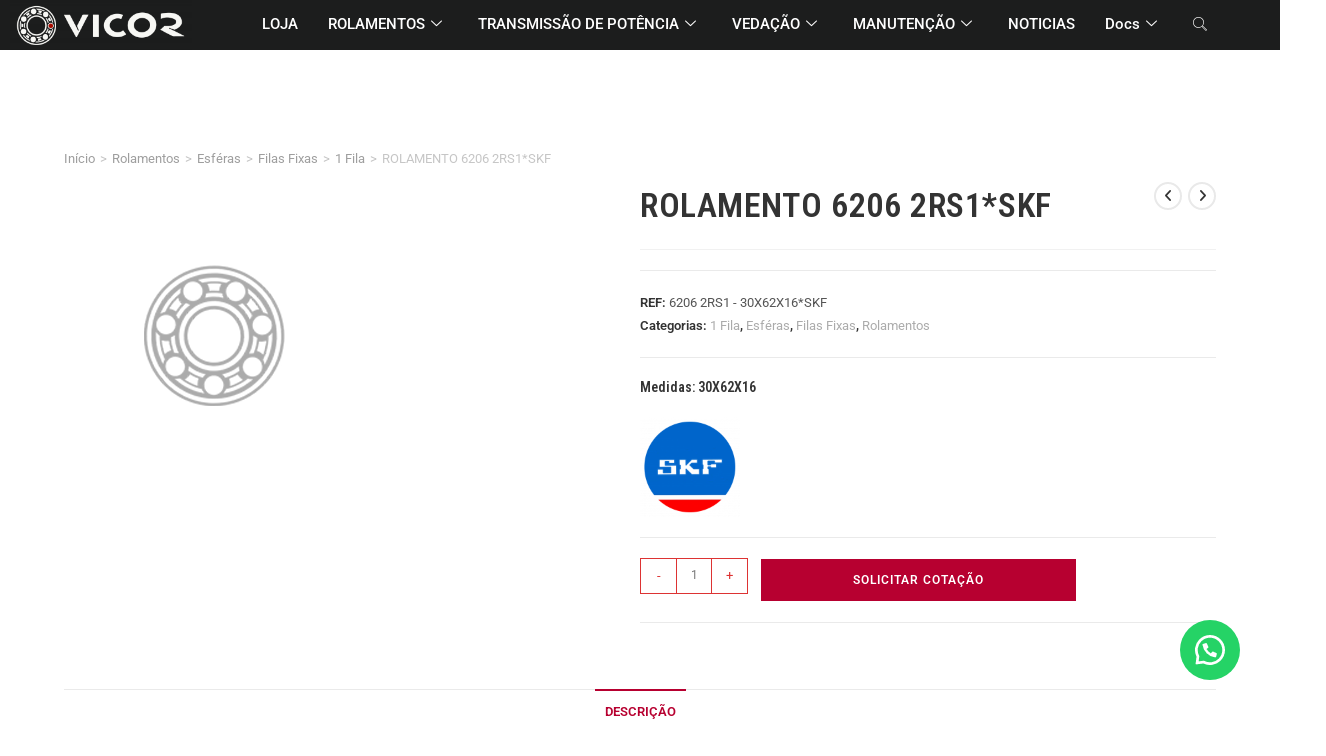

--- FILE ---
content_type: text/html; charset=UTF-8
request_url: https://www.vicor.pt/shop/rolamentos/esferas/filas-fixas/1-fila-fixa/rolamento-06206-2rs1-30x62x16/
body_size: 40357
content:
<!DOCTYPE html>
<html class="html" lang="pt-PT" prefix="og: https://ogp.me/ns#">
<head>
<meta charset="UTF-8">
<link rel="profile" href="https://gmpg.org/xfn/11">
<meta name="viewport" content="width=device-width, initial-scale=1">
<!-- Search Engine Optimization by Rank Math - https://rankmath.com/ -->
<title>ROLAMENTO 6206 2RS1*SKF | VICOR</title>
<meta name="description" content="ROLAMENTO 6206 2RS1*SKF | Medidas: 30X62X16"/>
<meta name="robots" content="follow, index, max-snippet:-1, max-video-preview:-1, max-image-preview:large"/>
<link rel="canonical" href="https://www.vicor.pt/shop/rolamentos/esferas/filas-fixas/1-fila-fixa/rolamento-06206-2rs1-30x62x16/" />
<meta property="og:locale" content="pt_PT" />
<meta property="og:type" content="product" />
<meta property="og:title" content="ROLAMENTO 6206 2RS1*SKF | VICOR" />
<meta property="og:description" content="ROLAMENTO 6206 2RS1*SKF | Medidas: 30X62X16" />
<meta property="og:url" content="https://www.vicor.pt/shop/rolamentos/esferas/filas-fixas/1-fila-fixa/rolamento-06206-2rs1-30x62x16/" />
<meta property="og:site_name" content="VICOR" />
<meta property="og:updated_time" content="2022-09-01T10:05:15+00:00" />
<meta name="twitter:card" content="summary" />
<meta name="twitter:title" content="ROLAMENTO 6206 2RS1*SKF | VICOR" />
<meta name="twitter:description" content="ROLAMENTO 6206 2RS1*SKF | Medidas: 30X62X16" />
<meta name="twitter:label1" content="Price" />
<meta name="twitter:data1" content="&euro;0.00" />
<meta name="twitter:label2" content="Availability" />
<meta name="twitter:data2" content="In stock" />
<script type="application/ld+json" class="rank-math-schema">{"@context":"https://schema.org","@graph":[{"@type":"Place","@id":"https://www.vicor.pt/#place","address":{"@type":"PostalAddress","streetAddress":"Av. Comendador Francisco Alves Quintas n778 fr.A/B","addressLocality":"Marinhas","addressRegion":"Esposende","postalCode":"4740-010","addressCountry":"Portugal"}},{"@type":["LocalBusiness","Organization"],"@id":"https://www.vicor.pt/#organization","name":"VICOR Lda","url":"https://www.vicor.pt","sameAs":["https://www.facebook.com/vicorlda"],"email":"geral@vicor.pt","address":{"@type":"PostalAddress","streetAddress":"Av. Comendador Francisco Alves Quintas n778 fr.A/B","addressLocality":"Marinhas","addressRegion":"Esposende","postalCode":"4740-010","addressCountry":"Portugal"},"logo":{"@type":"ImageObject","@id":"https://www.vicor.pt/#logo","url":"https://www.vicor.pt/wp-content/uploads/2020/11/cropped-logo-vicor-menu-hearder-1.png","contentUrl":"https://www.vicor.pt/wp-content/uploads/2020/11/cropped-logo-vicor-menu-hearder-1.png","caption":"VICOR","inLanguage":"pt-PT","width":"2534","height":"695"},"openingHours":["Monday,Tuesday,Wednesday,Thursday,Friday 08:30-19:00","Saturday 09:00-12:30"],"description":"A VICOR \u00e9 uma empresa especializada na distribui\u00e7\u00e3o de rolamentos, transmiss\u00f5es mec\u00e2nicas e vedantes para equipamentos industriais. Localizada em Esposende, Portugal, oferecemos um extenso cat\u00e1logo de produtos e servi\u00e7os de alta qualidade para atender \u00e0s necessidades industriais","vatID":"510669956","location":{"@id":"https://www.vicor.pt/#place"},"image":{"@id":"https://www.vicor.pt/#logo"},"telephone":"963175145"},{"@type":"WebSite","@id":"https://www.vicor.pt/#website","url":"https://www.vicor.pt","name":"VICOR","alternateName":"Com\u00e9rcio de Rolamentos","publisher":{"@id":"https://www.vicor.pt/#organization"},"inLanguage":"pt-PT"},{"@type":"BreadcrumbList","@id":"https://www.vicor.pt/shop/rolamentos/esferas/filas-fixas/1-fila-fixa/rolamento-06206-2rs1-30x62x16/#breadcrumb","itemListElement":[{"@type":"ListItem","position":"1","item":{"@id":"https://www.vicor.pt","name":"Home"}},{"@type":"ListItem","position":"2","item":{"@id":"https://www.vicor.pt/categoria-produto/rolamentos/","name":"Rolamentos"}},{"@type":"ListItem","position":"3","item":{"@id":"https://www.vicor.pt/categoria-produto/rolamentos/esferas/","name":"Esf\u00e9ras"}},{"@type":"ListItem","position":"4","item":{"@id":"https://www.vicor.pt/categoria-produto/rolamentos/esferas/filas-fixas/","name":"Filas Fixas"}},{"@type":"ListItem","position":"5","item":{"@id":"https://www.vicor.pt/categoria-produto/rolamentos/esferas/filas-fixas/1-fila-fixa/","name":"1 Fila"}},{"@type":"ListItem","position":"6","item":{"@id":"https://www.vicor.pt/shop/rolamentos/esferas/filas-fixas/1-fila-fixa/rolamento-06206-2rs1-30x62x16/","name":"ROLAMENTO 6206 2RS1*SKF"}}]},{"@type":"ItemPage","@id":"https://www.vicor.pt/shop/rolamentos/esferas/filas-fixas/1-fila-fixa/rolamento-06206-2rs1-30x62x16/#webpage","url":"https://www.vicor.pt/shop/rolamentos/esferas/filas-fixas/1-fila-fixa/rolamento-06206-2rs1-30x62x16/","name":"ROLAMENTO 6206 2RS1*SKF | VICOR","datePublished":"2022-01-22T10:47:43+00:00","dateModified":"2022-09-01T10:05:15+00:00","isPartOf":{"@id":"https://www.vicor.pt/#website"},"inLanguage":"pt-PT","breadcrumb":{"@id":"https://www.vicor.pt/shop/rolamentos/esferas/filas-fixas/1-fila-fixa/rolamento-06206-2rs1-30x62x16/#breadcrumb"}},{"@type":"Product","name":"ROLAMENTO 6206 2RS1*SKF | VICOR","description":"ROLAMENTO 6206 2RS1*SKF |\u00a0Medidas: 30X62X16","sku":"6206 2RS1 - 30X62X16*SKF","category":"Rolamentos &gt; Esf\u00e9ras &gt; Filas Fixas &gt; 1 Fila","mainEntityOfPage":{"@id":"https://www.vicor.pt/shop/rolamentos/esferas/filas-fixas/1-fila-fixa/rolamento-06206-2rs1-30x62x16/#webpage"},"offers":{"@type":"Offer","price":"0","priceCurrency":"EUR","priceValidUntil":"2027-12-31","availability":"http://schema.org/InStock","itemCondition":"NewCondition","url":"https://www.vicor.pt/shop/rolamentos/esferas/filas-fixas/1-fila-fixa/rolamento-06206-2rs1-30x62x16/","seller":{"@type":"Organization","@id":"https://www.vicor.pt/","name":"VICOR","url":"https://www.vicor.pt","logo":"https://www.vicor.pt/wp-content/uploads/2020/11/cropped-logo-vicor-menu-hearder-1.png"},"priceSpecification":{"price":"0","priceCurrency":"EUR","valueAddedTaxIncluded":"false"}},"@id":"https://www.vicor.pt/shop/rolamentos/esferas/filas-fixas/1-fila-fixa/rolamento-06206-2rs1-30x62x16/#richSnippet"}]}</script>
<!-- /Rank Math WordPress SEO plugin -->
<link rel='dns-prefetch' href='//fonts.googleapis.com' />
<link rel="alternate" type="application/rss+xml" title="VICOR &raquo; Feed" href="https://www.vicor.pt/feed/" />
<link rel="alternate" type="application/rss+xml" title="VICOR &raquo; Feed de comentários" href="https://www.vicor.pt/comments/feed/" />
<link rel="alternate" title="oEmbed (JSON)" type="application/json+oembed" href="https://www.vicor.pt/wp-json/oembed/1.0/embed?url=https%3A%2F%2Fwww.vicor.pt%2Fshop%2Frolamentos%2Fesferas%2Ffilas-fixas%2F1-fila-fixa%2Frolamento-06206-2rs1-30x62x16%2F" />
<link rel="alternate" title="oEmbed (XML)" type="text/xml+oembed" href="https://www.vicor.pt/wp-json/oembed/1.0/embed?url=https%3A%2F%2Fwww.vicor.pt%2Fshop%2Frolamentos%2Fesferas%2Ffilas-fixas%2F1-fila-fixa%2Frolamento-06206-2rs1-30x62x16%2F&#038;format=xml" />
<style id='wp-img-auto-sizes-contain-inline-css'>
img:is([sizes=auto i],[sizes^="auto," i]){contain-intrinsic-size:3000px 1500px}
/*# sourceURL=wp-img-auto-sizes-contain-inline-css */
</style>
<!-- <link rel='stylesheet' id='mgwb-style-frontend-css' href='https://www.vicor.pt/wp-content/plugins/ultimate-woocommerce-brands/css/mgwoocommercebrands.css?ver=6.9' media='all' /> -->
<!-- <link rel='stylesheet' id='elementor-frontend-css' href='https://www.vicor.pt/wp-content/plugins/elementor/assets/css/frontend.min.css?ver=3.34.1' media='all' /> -->
<link rel="stylesheet" type="text/css" href="//www.vicor.pt/wp-content/cache/wpfc-minified/70d1psb2/fgfhx.css" media="all"/>
<link rel='stylesheet' id='elementor-post-43154-css' href='https://www.vicor.pt/wp-content/uploads/elementor/css/post-43154.css?ver=1768429939' media='all' />
<!-- <link rel='stylesheet' id='dashicons-css' href='https://www.vicor.pt/wp-includes/css/dashicons.min.css?ver=6.9' media='all' /> -->
<!-- <link rel='stylesheet' id='wp-block-library-css' href='https://www.vicor.pt/wp-includes/css/dist/block-library/style.min.css?ver=6.9' media='all' /> -->
<link rel="stylesheet" type="text/css" href="//www.vicor.pt/wp-content/cache/wpfc-minified/md6jlfud/fgfhw.css" media="all"/>
<style id='wp-block-library-theme-inline-css'>
.wp-block-audio :where(figcaption){color:#555;font-size:13px;text-align:center}.is-dark-theme .wp-block-audio :where(figcaption){color:#ffffffa6}.wp-block-audio{margin:0 0 1em}.wp-block-code{border:1px solid #ccc;border-radius:4px;font-family:Menlo,Consolas,monaco,monospace;padding:.8em 1em}.wp-block-embed :where(figcaption){color:#555;font-size:13px;text-align:center}.is-dark-theme .wp-block-embed :where(figcaption){color:#ffffffa6}.wp-block-embed{margin:0 0 1em}.blocks-gallery-caption{color:#555;font-size:13px;text-align:center}.is-dark-theme .blocks-gallery-caption{color:#ffffffa6}:root :where(.wp-block-image figcaption){color:#555;font-size:13px;text-align:center}.is-dark-theme :root :where(.wp-block-image figcaption){color:#ffffffa6}.wp-block-image{margin:0 0 1em}.wp-block-pullquote{border-bottom:4px solid;border-top:4px solid;color:currentColor;margin-bottom:1.75em}.wp-block-pullquote :where(cite),.wp-block-pullquote :where(footer),.wp-block-pullquote__citation{color:currentColor;font-size:.8125em;font-style:normal;text-transform:uppercase}.wp-block-quote{border-left:.25em solid;margin:0 0 1.75em;padding-left:1em}.wp-block-quote cite,.wp-block-quote footer{color:currentColor;font-size:.8125em;font-style:normal;position:relative}.wp-block-quote:where(.has-text-align-right){border-left:none;border-right:.25em solid;padding-left:0;padding-right:1em}.wp-block-quote:where(.has-text-align-center){border:none;padding-left:0}.wp-block-quote.is-large,.wp-block-quote.is-style-large,.wp-block-quote:where(.is-style-plain){border:none}.wp-block-search .wp-block-search__label{font-weight:700}.wp-block-search__button{border:1px solid #ccc;padding:.375em .625em}:where(.wp-block-group.has-background){padding:1.25em 2.375em}.wp-block-separator.has-css-opacity{opacity:.4}.wp-block-separator{border:none;border-bottom:2px solid;margin-left:auto;margin-right:auto}.wp-block-separator.has-alpha-channel-opacity{opacity:1}.wp-block-separator:not(.is-style-wide):not(.is-style-dots){width:100px}.wp-block-separator.has-background:not(.is-style-dots){border-bottom:none;height:1px}.wp-block-separator.has-background:not(.is-style-wide):not(.is-style-dots){height:2px}.wp-block-table{margin:0 0 1em}.wp-block-table td,.wp-block-table th{word-break:normal}.wp-block-table :where(figcaption){color:#555;font-size:13px;text-align:center}.is-dark-theme .wp-block-table :where(figcaption){color:#ffffffa6}.wp-block-video :where(figcaption){color:#555;font-size:13px;text-align:center}.is-dark-theme .wp-block-video :where(figcaption){color:#ffffffa6}.wp-block-video{margin:0 0 1em}:root :where(.wp-block-template-part.has-background){margin-bottom:0;margin-top:0;padding:1.25em 2.375em}
/*# sourceURL=/wp-includes/css/dist/block-library/theme.min.css */
</style>
<style id='classic-theme-styles-inline-css'>
/*! This file is auto-generated */
.wp-block-button__link{color:#fff;background-color:#32373c;border-radius:9999px;box-shadow:none;text-decoration:none;padding:calc(.667em + 2px) calc(1.333em + 2px);font-size:1.125em}.wp-block-file__button{background:#32373c;color:#fff;text-decoration:none}
/*# sourceURL=/wp-includes/css/classic-themes.min.css */
</style>
<style id='global-styles-inline-css'>
:root{--wp--preset--aspect-ratio--square: 1;--wp--preset--aspect-ratio--4-3: 4/3;--wp--preset--aspect-ratio--3-4: 3/4;--wp--preset--aspect-ratio--3-2: 3/2;--wp--preset--aspect-ratio--2-3: 2/3;--wp--preset--aspect-ratio--16-9: 16/9;--wp--preset--aspect-ratio--9-16: 9/16;--wp--preset--color--black: #000000;--wp--preset--color--cyan-bluish-gray: #abb8c3;--wp--preset--color--white: #ffffff;--wp--preset--color--pale-pink: #f78da7;--wp--preset--color--vivid-red: #cf2e2e;--wp--preset--color--luminous-vivid-orange: #ff6900;--wp--preset--color--luminous-vivid-amber: #fcb900;--wp--preset--color--light-green-cyan: #7bdcb5;--wp--preset--color--vivid-green-cyan: #00d084;--wp--preset--color--pale-cyan-blue: #8ed1fc;--wp--preset--color--vivid-cyan-blue: #0693e3;--wp--preset--color--vivid-purple: #9b51e0;--wp--preset--gradient--vivid-cyan-blue-to-vivid-purple: linear-gradient(135deg,rgb(6,147,227) 0%,rgb(155,81,224) 100%);--wp--preset--gradient--light-green-cyan-to-vivid-green-cyan: linear-gradient(135deg,rgb(122,220,180) 0%,rgb(0,208,130) 100%);--wp--preset--gradient--luminous-vivid-amber-to-luminous-vivid-orange: linear-gradient(135deg,rgb(252,185,0) 0%,rgb(255,105,0) 100%);--wp--preset--gradient--luminous-vivid-orange-to-vivid-red: linear-gradient(135deg,rgb(255,105,0) 0%,rgb(207,46,46) 100%);--wp--preset--gradient--very-light-gray-to-cyan-bluish-gray: linear-gradient(135deg,rgb(238,238,238) 0%,rgb(169,184,195) 100%);--wp--preset--gradient--cool-to-warm-spectrum: linear-gradient(135deg,rgb(74,234,220) 0%,rgb(151,120,209) 20%,rgb(207,42,186) 40%,rgb(238,44,130) 60%,rgb(251,105,98) 80%,rgb(254,248,76) 100%);--wp--preset--gradient--blush-light-purple: linear-gradient(135deg,rgb(255,206,236) 0%,rgb(152,150,240) 100%);--wp--preset--gradient--blush-bordeaux: linear-gradient(135deg,rgb(254,205,165) 0%,rgb(254,45,45) 50%,rgb(107,0,62) 100%);--wp--preset--gradient--luminous-dusk: linear-gradient(135deg,rgb(255,203,112) 0%,rgb(199,81,192) 50%,rgb(65,88,208) 100%);--wp--preset--gradient--pale-ocean: linear-gradient(135deg,rgb(255,245,203) 0%,rgb(182,227,212) 50%,rgb(51,167,181) 100%);--wp--preset--gradient--electric-grass: linear-gradient(135deg,rgb(202,248,128) 0%,rgb(113,206,126) 100%);--wp--preset--gradient--midnight: linear-gradient(135deg,rgb(2,3,129) 0%,rgb(40,116,252) 100%);--wp--preset--font-size--small: 13px;--wp--preset--font-size--medium: 20px;--wp--preset--font-size--large: 36px;--wp--preset--font-size--x-large: 42px;--wp--preset--spacing--20: 0.44rem;--wp--preset--spacing--30: 0.67rem;--wp--preset--spacing--40: 1rem;--wp--preset--spacing--50: 1.5rem;--wp--preset--spacing--60: 2.25rem;--wp--preset--spacing--70: 3.38rem;--wp--preset--spacing--80: 5.06rem;--wp--preset--shadow--natural: 6px 6px 9px rgba(0, 0, 0, 0.2);--wp--preset--shadow--deep: 12px 12px 50px rgba(0, 0, 0, 0.4);--wp--preset--shadow--sharp: 6px 6px 0px rgba(0, 0, 0, 0.2);--wp--preset--shadow--outlined: 6px 6px 0px -3px rgb(255, 255, 255), 6px 6px rgb(0, 0, 0);--wp--preset--shadow--crisp: 6px 6px 0px rgb(0, 0, 0);}:where(.is-layout-flex){gap: 0.5em;}:where(.is-layout-grid){gap: 0.5em;}body .is-layout-flex{display: flex;}.is-layout-flex{flex-wrap: wrap;align-items: center;}.is-layout-flex > :is(*, div){margin: 0;}body .is-layout-grid{display: grid;}.is-layout-grid > :is(*, div){margin: 0;}:where(.wp-block-columns.is-layout-flex){gap: 2em;}:where(.wp-block-columns.is-layout-grid){gap: 2em;}:where(.wp-block-post-template.is-layout-flex){gap: 1.25em;}:where(.wp-block-post-template.is-layout-grid){gap: 1.25em;}.has-black-color{color: var(--wp--preset--color--black) !important;}.has-cyan-bluish-gray-color{color: var(--wp--preset--color--cyan-bluish-gray) !important;}.has-white-color{color: var(--wp--preset--color--white) !important;}.has-pale-pink-color{color: var(--wp--preset--color--pale-pink) !important;}.has-vivid-red-color{color: var(--wp--preset--color--vivid-red) !important;}.has-luminous-vivid-orange-color{color: var(--wp--preset--color--luminous-vivid-orange) !important;}.has-luminous-vivid-amber-color{color: var(--wp--preset--color--luminous-vivid-amber) !important;}.has-light-green-cyan-color{color: var(--wp--preset--color--light-green-cyan) !important;}.has-vivid-green-cyan-color{color: var(--wp--preset--color--vivid-green-cyan) !important;}.has-pale-cyan-blue-color{color: var(--wp--preset--color--pale-cyan-blue) !important;}.has-vivid-cyan-blue-color{color: var(--wp--preset--color--vivid-cyan-blue) !important;}.has-vivid-purple-color{color: var(--wp--preset--color--vivid-purple) !important;}.has-black-background-color{background-color: var(--wp--preset--color--black) !important;}.has-cyan-bluish-gray-background-color{background-color: var(--wp--preset--color--cyan-bluish-gray) !important;}.has-white-background-color{background-color: var(--wp--preset--color--white) !important;}.has-pale-pink-background-color{background-color: var(--wp--preset--color--pale-pink) !important;}.has-vivid-red-background-color{background-color: var(--wp--preset--color--vivid-red) !important;}.has-luminous-vivid-orange-background-color{background-color: var(--wp--preset--color--luminous-vivid-orange) !important;}.has-luminous-vivid-amber-background-color{background-color: var(--wp--preset--color--luminous-vivid-amber) !important;}.has-light-green-cyan-background-color{background-color: var(--wp--preset--color--light-green-cyan) !important;}.has-vivid-green-cyan-background-color{background-color: var(--wp--preset--color--vivid-green-cyan) !important;}.has-pale-cyan-blue-background-color{background-color: var(--wp--preset--color--pale-cyan-blue) !important;}.has-vivid-cyan-blue-background-color{background-color: var(--wp--preset--color--vivid-cyan-blue) !important;}.has-vivid-purple-background-color{background-color: var(--wp--preset--color--vivid-purple) !important;}.has-black-border-color{border-color: var(--wp--preset--color--black) !important;}.has-cyan-bluish-gray-border-color{border-color: var(--wp--preset--color--cyan-bluish-gray) !important;}.has-white-border-color{border-color: var(--wp--preset--color--white) !important;}.has-pale-pink-border-color{border-color: var(--wp--preset--color--pale-pink) !important;}.has-vivid-red-border-color{border-color: var(--wp--preset--color--vivid-red) !important;}.has-luminous-vivid-orange-border-color{border-color: var(--wp--preset--color--luminous-vivid-orange) !important;}.has-luminous-vivid-amber-border-color{border-color: var(--wp--preset--color--luminous-vivid-amber) !important;}.has-light-green-cyan-border-color{border-color: var(--wp--preset--color--light-green-cyan) !important;}.has-vivid-green-cyan-border-color{border-color: var(--wp--preset--color--vivid-green-cyan) !important;}.has-pale-cyan-blue-border-color{border-color: var(--wp--preset--color--pale-cyan-blue) !important;}.has-vivid-cyan-blue-border-color{border-color: var(--wp--preset--color--vivid-cyan-blue) !important;}.has-vivid-purple-border-color{border-color: var(--wp--preset--color--vivid-purple) !important;}.has-vivid-cyan-blue-to-vivid-purple-gradient-background{background: var(--wp--preset--gradient--vivid-cyan-blue-to-vivid-purple) !important;}.has-light-green-cyan-to-vivid-green-cyan-gradient-background{background: var(--wp--preset--gradient--light-green-cyan-to-vivid-green-cyan) !important;}.has-luminous-vivid-amber-to-luminous-vivid-orange-gradient-background{background: var(--wp--preset--gradient--luminous-vivid-amber-to-luminous-vivid-orange) !important;}.has-luminous-vivid-orange-to-vivid-red-gradient-background{background: var(--wp--preset--gradient--luminous-vivid-orange-to-vivid-red) !important;}.has-very-light-gray-to-cyan-bluish-gray-gradient-background{background: var(--wp--preset--gradient--very-light-gray-to-cyan-bluish-gray) !important;}.has-cool-to-warm-spectrum-gradient-background{background: var(--wp--preset--gradient--cool-to-warm-spectrum) !important;}.has-blush-light-purple-gradient-background{background: var(--wp--preset--gradient--blush-light-purple) !important;}.has-blush-bordeaux-gradient-background{background: var(--wp--preset--gradient--blush-bordeaux) !important;}.has-luminous-dusk-gradient-background{background: var(--wp--preset--gradient--luminous-dusk) !important;}.has-pale-ocean-gradient-background{background: var(--wp--preset--gradient--pale-ocean) !important;}.has-electric-grass-gradient-background{background: var(--wp--preset--gradient--electric-grass) !important;}.has-midnight-gradient-background{background: var(--wp--preset--gradient--midnight) !important;}.has-small-font-size{font-size: var(--wp--preset--font-size--small) !important;}.has-medium-font-size{font-size: var(--wp--preset--font-size--medium) !important;}.has-large-font-size{font-size: var(--wp--preset--font-size--large) !important;}.has-x-large-font-size{font-size: var(--wp--preset--font-size--x-large) !important;}
:where(.wp-block-post-template.is-layout-flex){gap: 1.25em;}:where(.wp-block-post-template.is-layout-grid){gap: 1.25em;}
:where(.wp-block-term-template.is-layout-flex){gap: 1.25em;}:where(.wp-block-term-template.is-layout-grid){gap: 1.25em;}
:where(.wp-block-columns.is-layout-flex){gap: 2em;}:where(.wp-block-columns.is-layout-grid){gap: 2em;}
:root :where(.wp-block-pullquote){font-size: 1.5em;line-height: 1.6;}
/*# sourceURL=global-styles-inline-css */
</style>
<!-- <link rel='stylesheet' id='owp-preloader-css' href='https://www.vicor.pt/wp-content/plugins/ocean-extra/includes/preloader/assets/css/preloader.min.css?ver=2.5.2' media='all' /> -->
<!-- <link rel='stylesheet' id='catch-breadcrumb-css' href='https://www.vicor.pt/wp-content/plugins/catch-breadcrumb/public/css/catch-breadcrumb-public.css?ver=2.2.1' media='all' /> -->
<!-- <link rel='stylesheet' id='photoswipe-css' href='https://www.vicor.pt/wp-content/plugins/woocommerce/assets/css/photoswipe/photoswipe.min.css?ver=10.4.3' media='all' /> -->
<!-- <link rel='stylesheet' id='photoswipe-default-skin-css' href='https://www.vicor.pt/wp-content/plugins/woocommerce/assets/css/photoswipe/default-skin/default-skin.min.css?ver=10.4.3' media='all' /> -->
<link rel="stylesheet" type="text/css" href="//www.vicor.pt/wp-content/cache/wpfc-minified/1nijxq69/fgfk5.css" media="all"/>
<style id='woocommerce-inline-inline-css'>
.woocommerce form .form-row .required { visibility: visible; }
/*# sourceURL=woocommerce-inline-inline-css */
</style>
<!-- <link rel='stylesheet' id='aws-style-css' href='https://www.vicor.pt/wp-content/plugins/advanced-woo-search/assets/css/common.min.css?ver=3.51' media='all' /> -->
<!-- <link rel='stylesheet' id='wa_order_style-css' href='https://www.vicor.pt/wp-content/plugins/oneclick-whatsapp-order/assets/css/main-style.css?ver=1.1.0' media='all' /> -->
<!-- <link rel='stylesheet' id='woocommerce-product-attachment-css' href='https://www.vicor.pt/wp-content/plugins/woo-product-attachment/public/css/woocommerce-product-attachment-public.css?ver=2.1.6' media='all' /> -->
<!-- <link rel='stylesheet' id='eael-general-css' href='https://www.vicor.pt/wp-content/plugins/essential-addons-for-elementor-lite/assets/front-end/css/view/general.min.css?ver=6.5.7' media='all' /> -->
<!-- <link rel='stylesheet' id='eael-32373-css' href='https://www.vicor.pt/wp-content/uploads/essential-addons-elementor/eael-32373.css?ver=1662026715' media='all' /> -->
<link rel="stylesheet" type="text/css" href="//www.vicor.pt/wp-content/cache/wpfc-minified/kxgze2vv/fgfhw.css" media="all"/>
<link rel='stylesheet' id='elementor-post-32373-css' href='https://www.vicor.pt/wp-content/uploads/elementor/css/post-32373.css?ver=1768429939' media='all' />
<!-- <link rel='stylesheet' id='oceanwp-woo-mini-cart-css' href='https://www.vicor.pt/wp-content/themes/oceanwp/assets/css/woo/woo-mini-cart.min.css?ver=6.9' media='all' /> -->
<!-- <link rel='stylesheet' id='font-awesome-css' href='https://www.vicor.pt/wp-content/themes/oceanwp/assets/fonts/fontawesome/css/all.min.css?ver=6.7.2' media='all' /> -->
<!-- <link rel='stylesheet' id='simple-line-icons-css' href='https://www.vicor.pt/wp-content/themes/oceanwp/assets/css/third/simple-line-icons.min.css?ver=2.4.0' media='all' /> -->
<!-- <link rel='stylesheet' id='oceanwp-style-css' href='https://www.vicor.pt/wp-content/themes/oceanwp/assets/css/style.min.css?ver=4.1.4' media='all' /> -->
<link rel="stylesheet" type="text/css" href="//www.vicor.pt/wp-content/cache/wpfc-minified/6omobvja/fgfhw.css" media="all"/>
<style id='oceanwp-style-inline-css'>
div.wpforms-container-full .wpforms-form input[type=submit]:hover,
div.wpforms-container-full .wpforms-form input[type=submit]:focus,
div.wpforms-container-full .wpforms-form input[type=submit]:active,
div.wpforms-container-full .wpforms-form button[type=submit]:hover,
div.wpforms-container-full .wpforms-form button[type=submit]:focus,
div.wpforms-container-full .wpforms-form button[type=submit]:active,
div.wpforms-container-full .wpforms-form .wpforms-page-button:hover,
div.wpforms-container-full .wpforms-form .wpforms-page-button:active,
div.wpforms-container-full .wpforms-form .wpforms-page-button:focus {
border: none;
}
/*# sourceURL=oceanwp-style-inline-css */
</style>
<!-- <link rel='stylesheet' id='oceanwp-hamburgers-css' href='https://www.vicor.pt/wp-content/themes/oceanwp/assets/css/third/hamburgers/hamburgers.min.css?ver=4.1.4' media='all' /> -->
<!-- <link rel='stylesheet' id='oceanwp-spring-css' href='https://www.vicor.pt/wp-content/themes/oceanwp/assets/css/third/hamburgers/types/spring.css?ver=4.1.4' media='all' /> -->
<link rel="stylesheet" type="text/css" href="//www.vicor.pt/wp-content/cache/wpfc-minified/jr6wiif1/fgfhw.css" media="all"/>
<link rel='stylesheet' id='oceanwp-google-font-roboto-css' href='//fonts.googleapis.com/css?family=Roboto%3A100%2C200%2C300%2C400%2C500%2C600%2C700%2C800%2C900%2C100i%2C200i%2C300i%2C400i%2C500i%2C600i%2C700i%2C800i%2C900i&#038;subset=latin&#038;display=swap&#038;ver=6.9' media='all' />
<link rel='stylesheet' id='oceanwp-google-font-roboto-condensed-css' href='//fonts.googleapis.com/css?family=Roboto+Condensed%3A100%2C200%2C300%2C400%2C500%2C600%2C700%2C800%2C900%2C100i%2C200i%2C300i%2C400i%2C500i%2C600i%2C700i%2C800i%2C900i&#038;subset=latin&#038;display=swap&#038;ver=6.9' media='all' />
<!-- <link rel='stylesheet' id='thwepof-public-style-css' href='https://www.vicor.pt/wp-content/plugins/woo-extra-product-options/public/assets/css/thwepof-public.min.css?ver=6.9' media='all' /> -->
<!-- <link rel='stylesheet' id='jquery-ui-style-css' href='https://www.vicor.pt/wp-content/plugins/woo-extra-product-options/public/assets/css/jquery-ui/jquery-ui.css?ver=6.9' media='all' /> -->
<!-- <link rel='stylesheet' id='jquery-timepicker-css' href='https://www.vicor.pt/wp-content/plugins/woo-extra-product-options/public/assets/js/timepicker/jquery.timepicker.css?ver=6.9' media='all' /> -->
<!-- <link rel='stylesheet' id='oceanwp-woocommerce-css' href='https://www.vicor.pt/wp-content/themes/oceanwp/assets/css/woo/woocommerce.min.css?ver=6.9' media='all' /> -->
<!-- <link rel='stylesheet' id='oceanwp-woo-star-font-css' href='https://www.vicor.pt/wp-content/themes/oceanwp/assets/css/woo/woo-star-font.min.css?ver=6.9' media='all' /> -->
<!-- <link rel='stylesheet' id='ekit-widget-styles-css' href='https://www.vicor.pt/wp-content/plugins/elementskit-lite/widgets/init/assets/css/widget-styles.css?ver=3.7.8' media='all' /> -->
<!-- <link rel='stylesheet' id='ekit-responsive-css' href='https://www.vicor.pt/wp-content/plugins/elementskit-lite/widgets/init/assets/css/responsive.css?ver=3.7.8' media='all' /> -->
<!-- <link rel='stylesheet' id='oe-widgets-style-css' href='https://www.vicor.pt/wp-content/plugins/ocean-extra/assets/css/widgets.css?ver=6.9' media='all' /> -->
<!-- <link rel='stylesheet' id='gpls_woo_rfq_css-css' href='https://www.vicor.pt/wp-content/plugins/woo-rfq-for-woocommerce/gpls_assets/css/gpls_woo_rfq.css?ver=22255' media='all' /> -->
<link rel="stylesheet" type="text/css" href="//www.vicor.pt/wp-content/cache/wpfc-minified/6me305kq/fgfk5.css" media="all"/>
<style id='gpls_woo_rfq_css-inline-css'>
.bundle_price { visibility: collapse !important; }
.site-header .widget_shopping_cart p.total,.cart-subtotal,.tax-rate,.tax-total,.order-total,.product-price,.product-subtotal { visibility: collapse }
/*# sourceURL=gpls_woo_rfq_css-inline-css */
</style>
<!-- <link rel='stylesheet' id='url_gpls_wh_css-css' href='https://www.vicor.pt/wp-content/plugins/woo-rfq-for-woocommerce/gpls_assets/css/gpls_wh_visitor.css?ver=43729' media='all' /> -->
<!-- <link rel='stylesheet' id='bdt-uikit-css' href='https://www.vicor.pt/wp-content/plugins/bdthemes-prime-slider-lite/assets/css/bdt-uikit.css?ver=3.21.7' media='all' /> -->
<!-- <link rel='stylesheet' id='prime-slider-site-css' href='https://www.vicor.pt/wp-content/plugins/bdthemes-prime-slider-lite/assets/css/prime-slider-site.css?ver=4.1.3' media='all' /> -->
<!-- <link rel='stylesheet' id='elementor-gf-local-roboto-css' href='https://www.vicor.pt/wp-content/uploads/elementor/google-fonts/css/roboto.css?ver=1742250813' media='all' /> -->
<!-- <link rel='stylesheet' id='elementor-gf-local-sairastencilone-css' href='https://www.vicor.pt/wp-content/uploads/elementor/google-fonts/css/sairastencilone.css?ver=1742250813' media='all' /> -->
<!-- <link rel='stylesheet' id='elementor-icons-ekiticons-css' href='https://www.vicor.pt/wp-content/plugins/elementskit-lite/modules/elementskit-icon-pack/assets/css/ekiticons.css?ver=3.7.8' media='all' /> -->
<link rel="stylesheet" type="text/css" href="//www.vicor.pt/wp-content/cache/wpfc-minified/d5milvk2/fgfhw.css" media="all"/>
<script id="jquery-core-js-extra">
var SDT_DATA = {"ajaxurl":"https://www.vicor.pt/wp-admin/admin-ajax.php","siteUrl":"https://www.vicor.pt/","pluginsUrl":"https://www.vicor.pt/wp-content/plugins","isAdmin":""};
//# sourceURL=jquery-core-js-extra
</script>
<script src='//www.vicor.pt/wp-content/cache/wpfc-minified/2d3ujvf/fgfhx.js' type="text/javascript"></script>
<!-- <script src="https://www.vicor.pt/wp-includes/js/jquery/jquery.min.js?ver=3.7.1" id="jquery-core-js"></script> -->
<!-- <script src="https://www.vicor.pt/wp-includes/js/jquery/jquery-migrate.min.js?ver=3.4.1" id="jquery-migrate-js"></script> -->
<script id="owp-preloader-js-extra">
var owpPreloader = {"nonce":"3f5e71b734"};
//# sourceURL=owp-preloader-js-extra
</script>
<script src='//www.vicor.pt/wp-content/cache/wpfc-minified/1wz9b78/fgfhx.js' type="text/javascript"></script>
<!-- <script src="https://www.vicor.pt/wp-content/plugins/ocean-extra/includes/preloader/assets/js/preloader.min.js?ver=2.5.2" id="owp-preloader-js"></script> -->
<script id="catch-breadcrumb-js-extra">
var catch_breadcrumb_object = {"breadcrumb_separator":"\u003E","breadcrumb_home_icon":"1","breadcrumb_display_home":"0","content_selector":"#content","status":"0","breadcrumb_dynamic":"before"};
//# sourceURL=catch-breadcrumb-js-extra
</script>
<script src='//www.vicor.pt/wp-content/cache/wpfc-minified/6xkeel5x/fgfhx.js' type="text/javascript"></script>
<!-- <script src="https://www.vicor.pt/wp-content/plugins/catch-breadcrumb/public/js/catch-breadcrumb-public.js?ver=2.2.1" id="catch-breadcrumb-js"></script> -->
<script id="3d-flip-book-client-locale-loader-js-extra">
var FB3D_CLIENT_LOCALE = {"ajaxurl":"https://www.vicor.pt/wp-admin/admin-ajax.php","dictionary":{"Table of contents":"Table of contents","Close":"Close","Bookmarks":"Bookmarks","Thumbnails":"Thumbnails","Search":"Search","Share":"Share","Facebook":"Facebook","Twitter":"Twitter","Email":"Email","Play":"Play","Previous page":"Previous page","Next page":"Next page","Zoom in":"Zoom in","Zoom out":"Zoom out","Fit view":"Fit view","Auto play":"Auto play","Full screen":"Full screen","More":"More","Smart pan":"Smart pan","Single page":"Single page","Sounds":"Sounds","Stats":"Stats","Print":"Print","Download":"Download","Goto first page":"Goto first page","Goto last page":"Goto last page"},"images":"https://www.vicor.pt/wp-content/plugins/interactive-3d-flipbook-powered-physics-engine/assets/images/","jsData":{"urls":[],"posts":{"ids_mis":[],"ids":[]},"pages":[],"firstPages":[],"bookCtrlProps":[],"bookTemplates":[]},"key":"3d-flip-book","pdfJS":{"pdfJsLib":"https://www.vicor.pt/wp-content/plugins/interactive-3d-flipbook-powered-physics-engine/assets/js/pdf.min.js?ver=4.3.136","pdfJsWorker":"https://www.vicor.pt/wp-content/plugins/interactive-3d-flipbook-powered-physics-engine/assets/js/pdf.worker.js?ver=4.3.136","stablePdfJsLib":"https://www.vicor.pt/wp-content/plugins/interactive-3d-flipbook-powered-physics-engine/assets/js/stable/pdf.min.js?ver=2.5.207","stablePdfJsWorker":"https://www.vicor.pt/wp-content/plugins/interactive-3d-flipbook-powered-physics-engine/assets/js/stable/pdf.worker.js?ver=2.5.207","pdfJsCMapUrl":"https://www.vicor.pt/wp-content/plugins/interactive-3d-flipbook-powered-physics-engine/assets/cmaps/"},"cacheurl":"https://www.vicor.pt/wp-content/uploads/3d-flip-book/cache/","pluginsurl":"https://www.vicor.pt/wp-content/plugins/","pluginurl":"https://www.vicor.pt/wp-content/plugins/interactive-3d-flipbook-powered-physics-engine/","thumbnailSize":{"width":"150","height":"150"},"version":"1.16.17"};
//# sourceURL=3d-flip-book-client-locale-loader-js-extra
</script>
<script src='//www.vicor.pt/wp-content/cache/wpfc-minified/lx9wybu6/fgfk5.js' type="text/javascript"></script>
<!-- <script src="https://www.vicor.pt/wp-content/plugins/interactive-3d-flipbook-powered-physics-engine/assets/js/client-locale-loader.js?ver=1.16.17" id="3d-flip-book-client-locale-loader-js" async data-wp-strategy="async"></script> -->
<!-- <script src="https://www.vicor.pt/wp-content/plugins/woocommerce/assets/js/zoom/jquery.zoom.min.js?ver=1.7.21-wc.10.4.3" id="wc-zoom-js" defer data-wp-strategy="defer"></script> -->
<!-- <script src="https://www.vicor.pt/wp-content/plugins/woocommerce/assets/js/flexslider/jquery.flexslider.min.js?ver=2.7.2-wc.10.4.3" id="wc-flexslider-js" defer data-wp-strategy="defer"></script> -->
<!-- <script src="https://www.vicor.pt/wp-content/plugins/woocommerce/assets/js/photoswipe/photoswipe.min.js?ver=4.1.1-wc.10.4.3" id="wc-photoswipe-js" defer data-wp-strategy="defer"></script> -->
<!-- <script src="https://www.vicor.pt/wp-content/plugins/woocommerce/assets/js/photoswipe/photoswipe-ui-default.min.js?ver=4.1.1-wc.10.4.3" id="wc-photoswipe-ui-default-js" defer data-wp-strategy="defer"></script> -->
<script id="wc-single-product-js-extra">
var wc_single_product_params = {"i18n_required_rating_text":"Seleccione uma classifica\u00e7\u00e3o","i18n_rating_options":["1 of 5 stars","2 of 5 stars","3 of 5 stars","4 of 5 stars","5 of 5 stars"],"i18n_product_gallery_trigger_text":"View full-screen image gallery","review_rating_required":"yes","flexslider":{"rtl":false,"animation":"slide","smoothHeight":true,"directionNav":false,"controlNav":"thumbnails","slideshow":false,"animationSpeed":500,"animationLoop":false,"allowOneSlide":false},"zoom_enabled":"1","zoom_options":[],"photoswipe_enabled":"1","photoswipe_options":{"shareEl":false,"closeOnScroll":false,"history":false,"hideAnimationDuration":0,"showAnimationDuration":0},"flexslider_enabled":"1"};
//# sourceURL=wc-single-product-js-extra
</script>
<script src='//www.vicor.pt/wp-content/cache/wpfc-minified/8igla63t/fgfk5.js' type="text/javascript"></script>
<!-- <script src="https://www.vicor.pt/wp-content/plugins/woocommerce/assets/js/frontend/single-product.min.js?ver=10.4.3" id="wc-single-product-js" defer data-wp-strategy="defer"></script> -->
<!-- <script src="https://www.vicor.pt/wp-content/plugins/woocommerce/assets/js/jquery-blockui/jquery.blockUI.min.js?ver=2.7.0-wc.10.4.3" id="wc-jquery-blockui-js" defer data-wp-strategy="defer"></script> -->
<!-- <script src="https://www.vicor.pt/wp-content/plugins/woocommerce/assets/js/js-cookie/js.cookie.min.js?ver=2.1.4-wc.10.4.3" id="wc-js-cookie-js" defer data-wp-strategy="defer"></script> -->
<script id="woocommerce-js-extra">
var woocommerce_params = {"ajax_url":"/wp-admin/admin-ajax.php","wc_ajax_url":"/?wc-ajax=%%endpoint%%","i18n_password_show":"Show password","i18n_password_hide":"Hide password"};
//# sourceURL=woocommerce-js-extra
</script>
<script src='//www.vicor.pt/wp-content/cache/wpfc-minified/8apzttls/fgfk5.js' type="text/javascript"></script>
<!-- <script src="https://www.vicor.pt/wp-content/plugins/woocommerce/assets/js/frontend/woocommerce.min.js?ver=10.4.3" id="woocommerce-js" defer data-wp-strategy="defer"></script> -->
<!-- <script src="https://www.vicor.pt/wp-content/plugins/woo-product-attachment/public/js/woocommerce-product-attachment-public.js?ver=2.1.6" id="woocommerce-product-attachment-js"></script> -->
<script id="wc-cart-fragments-js-extra">
var wc_cart_fragments_params = {"ajax_url":"/wp-admin/admin-ajax.php","wc_ajax_url":"/?wc-ajax=%%endpoint%%","cart_hash_key":"wc_cart_hash_9368f6123005ba0cac17b3749d002c30","fragment_name":"wc_fragments_9368f6123005ba0cac17b3749d002c30","request_timeout":"5000"};
//# sourceURL=wc-cart-fragments-js-extra
</script>
<script src='//www.vicor.pt/wp-content/cache/wpfc-minified/2yhybdf5/fgfhx.js' type="text/javascript"></script>
<!-- <script src="https://www.vicor.pt/wp-content/plugins/woocommerce/assets/js/frontend/cart-fragments.min.js?ver=10.4.3" id="wc-cart-fragments-js" defer data-wp-strategy="defer"></script> -->
<!-- <script src="https://www.vicor.pt/wp-content/plugins/bdthemes-prime-slider-lite/assets/js/bdt-uikit.min.js?ver=3.21.7" id="bdt-uikit-js"></script> -->
<link rel="https://api.w.org/" href="https://www.vicor.pt/wp-json/" /><link rel="alternate" title="JSON" type="application/json" href="https://www.vicor.pt/wp-json/wp/v2/product/15877" /><link rel="EditURI" type="application/rsd+xml" title="RSD" href="https://www.vicor.pt/xmlrpc.php?rsd" />
<meta name="generator" content="WordPress 6.9" />
<meta name="generator" content="WooCommerce 10.4.3" />
<link rel='shortlink' href='https://www.vicor.pt/?p=15877' />
<script type="application/ld+json">{"@context":"http:\/\/schema.org","@type":"BreadcrumbList","itemListElement":[{"@type":"ListItem","position":1,"item":{"@id":"https:\/\/www.vicor.pt\/","name":"Home"}},{"@type":"ListItem","position":2,"item":{"@id":"https:\/\/www.vicor.pt\/catalogo\/","name":"Produto"}},{"@type":"ListItem","position":3,"item":{"name":"ROLAMENTO 6206 2RS1*SKF"}}]}</script>		<style>
#sendbtn,
#sendbtn2,
.wa-order-button,
.gdpr_wa_button_input {
background-color: rgba(37, 211, 102, 1) !important;
color: rgba(255, 255, 255, 1) !important;
}
#sendbtn:hover,
#sendbtn2:hover,
.wa-order-button:hover,
.gdpr_wa_button_input:hover {
background-color: rgba(37, 211, 102, 1) !important;
color: rgba(255, 255, 255, 1) !important;
}
</style>
<style>
#sendbtn,
#sendbtn2,
.wa-order-button,
.gdpr_wa_button_input,
a.wa-order-checkout,
a.wa-order-thankyou,
.shortcode_wa_button,
.shortcode_wa_button_nt,
.floating_button {
-webkit-box-shadow: inset 0px 0px 0px 0px rgba(0,0,0,0.25) !important;
-moz-box-shadow: inset 0px 0px 0px 0px rgba(0,0,0,0.25) !important;
box-shadow: inset 0px 0px 0px 0px rgba(0,0,0,0.25) !important;
}
#sendbtn:hover,
#sendbtn2:hover,
.wa-order-button:hover,
.gdpr_wa_button_input:hover,
a.wa-order-checkout:hover,
a.wa-order-thankyou:hover,
.shortcode_wa_button:hover,
.shortcode_wa_button_nt:hover,
.floating_button:hover {
-webkit-box-shadow: inset 0px 0px 0px 0px rgba(0,0,0,0.25) !important;
-moz-box-shadow: inset 0px 0px 0px 0px rgba(0,0,0,0.25) !important;
box-shadow: inset 0px 0px 0px 0px rgba(0,0,0,0.25) !important;
}
</style>
<style>
.floating_button {
margin-top: 20px !important;
margin-right: 20px !important;
margin-bottom: 20px !important;
margin-left: 20px !important;
padding-top: 10px !important;
padding-right: 10px !important;
padding-bottom: 10px !important;
padding-left: 10px !important;
position: fixed !important;
width: 60px !important;
height: 60px !important;
bottom: 20px !important;
background-color: #25D366 !important;
color: #ffffff !important;
border-radius: 50% !important;
display: flex !important;
align-items: center !important;
justify-content: center !important;
box-shadow: 0 8px 25px -5px rgba(45, 62, 79, .3) !important;
z-index: 9999999 !important;
text-decoration: none !important;
right: 20px !important;
}
/* Hide the old :before pseudo-element to prevent duplicate icons */
.floating_button:before {
display: none !important;
content: none !important;
}
.floating_button_icon {
display: block !important;
width: 30px !important;
height: 30px !important;
margin-top: 0px !important;
margin-right: 0px !important;
margin-bottom: 0px !important;
margin-left: 0px !important;
padding-top: 0px !important;
padding-right: 0px !important;
padding-bottom: 0px !important;
padding-left: 0px !important;
background-image: url('data:image/svg+xml;utf8,<svg xmlns="http://www.w3.org/2000/svg" viewBox="0 0 24 24" width="30px" height="30px"><path fill="%23fff" d="M3.516 3.516c4.686-4.686 12.284-4.686 16.97 0 4.686 4.686 4.686 12.283 0 16.97a12.004 12.004 0 01-13.754 2.299l-5.814.735a.392.392 0 01-.438-.44l.748-5.788A12.002 12.002 0 013.517 3.517zm3.61 17.043l.3.158a9.846 9.846 0 0011.534-1.758c3.843-3.843 3.843-10.074 0-13.918-3.843-3.843-10.075-3.843-13.918 0a9.846 9.846 0 00-1.747 11.554l.16.303-.51 3.942a.196.196 0 00.219.22l3.961-.501zm6.534-7.003l-.933 1.164a9.843 9.843 0 01-3.497-3.495l1.166-.933a.792.792 0 00.23-.94L9.561 6.96a.793.793 0 00-.924-.445 1291.6 1291.6 0 00-2.023.524.797.797 0 00-.588.88 11.754 11.754 0 0010.005 10.005.797.797 0 00.88-.587l.525-2.023a.793.793 0 00-.445-.923L14.6 13.327a.792.792 0 00-.94.23z"/></svg>') !important;
background-repeat: no-repeat !important;
background-position: center !important;
background-size: contain !important;
}
.label-container {
position: fixed !important;
bottom: 33px !important;
display: table !important;
visibility: hidden !important;
z-index: 9999999 !important;
}
.label-text {
color: #43474e !important;
background: #f5f7f9 !important;
display: inline-block !important;
padding: 7px !important;
border-radius: 3px !important;
font-size: 14px !important;
bottom: 15px !important;
}
a.floating_button:hover div.label-container,
a.floating_button:hover div.label-text {
visibility: visible !important;
opacity: 1 !important;
}
@media only screen and (max-width: 480px) {
.floating_button {
bottom: 10px !important;
right: 10px !important;
}
}
</style>
<style>
.add_to_cart_button,
.ajax_add_to_cart {
display: none !important;
}
.wa-shop-button {
display: inline-block !important;
}
</style>
<link rel="apple-touch-icon" sizes="180x180" href="/wp-content/uploads/fbrfg/apple-touch-icon.png">
<link rel="icon" type="image/png" sizes="32x32" href="/wp-content/uploads/fbrfg/favicon-32x32.png">
<link rel="icon" type="image/png" sizes="16x16" href="/wp-content/uploads/fbrfg/favicon-16x16.png">
<link rel="manifest" href="/wp-content/uploads/fbrfg/site.webmanifest">
<link rel="mask-icon" href="/wp-content/uploads/fbrfg/safari-pinned-tab.svg" color="#5bbad5">
<link rel="shortcut icon" href="/wp-content/uploads/fbrfg/favicon.ico">
<meta name="msapplication-TileColor" content="#da532c">
<meta name="msapplication-config" content="/wp-content/uploads/fbrfg/browserconfig.xml">
<meta name="theme-color" content="#ffffff">	<noscript><style>.woocommerce-product-gallery{ opacity: 1 !important; }</style></noscript>
<meta name="generator" content="Elementor 3.34.1; features: e_font_icon_svg, additional_custom_breakpoints; settings: css_print_method-external, google_font-enabled, font_display-auto">
<style>
.oceanwp-theme #searchform-header-replace .aws-container {
padding-right: 45px;
padding-top: 0;
}
.oceanwp-theme #searchform-header-replace .aws-container .aws-search-form .aws-form-btn {
background: transparent;
border: none;
}
.oceanwp-theme #searchform-overlay .aws-container,
.oceanwp-theme #icon-searchform-overlay .aws-container {
position: absolute;
top: 50%;
left: 0;
margin-top: -33px;
width: 100%;
text-align: center;
}
.oceanwp-theme #searchform-overlay .aws-container form,
.oceanwp-theme #icon-searchform-overlay .aws-container form {
position: static;
}
.oceanwp-theme #searchform-overlay a.search-overlay-close,
.oceanwp-theme #icon-searchform-overlay a.search-overlay-close {
top: -100px;
}
.oceanwp-theme #searchform-overlay .aws-container .aws-search-form,
.oceanwp-theme #icon-searchform-overlay .aws-container .aws-search-form,
.oceanwp-theme #searchform-overlay .aws-container .aws-search-form .aws-form-btn,
.oceanwp-theme #icon-searchform-overlay .aws-container .aws-search-form .aws-form-btn {
background: transparent;
}
.oceanwp-theme #searchform-overlay .aws-container .aws-search-form .aws-form-btn,
.oceanwp-theme #icon-searchform-overlay .aws-container .aws-search-form .aws-form-btn {
border: none;
}
#sidr .aws-container {
margin: 30px 20px 0;
}
#medium-searchform .aws-container .aws-search-form,
#vertical-searchform .aws-container .aws-search-form {
background: #f5f5f5;
}
#medium-searchform .aws-container .aws-search-form .aws-search-field {
max-width: 100%;
}
#medium-searchform .aws-container .aws-search-form .aws-form-btn,
#vertical-searchform .aws-container .aws-search-form .aws-form-btn{
background: #f5f5f5;
border: none;
}
</style>
<script>
window.addEventListener('load', function() {
window.setTimeout(function(){
var formOverlay = document.querySelectorAll("#searchform-overlay form, #icon-searchform-overlay form");
if ( formOverlay ) {
for (var i = 0; i < formOverlay.length; i++) {
formOverlay[i].innerHTML += '<a href="#" class="search-overlay-close"><span></span></a>';
}
}
}, 300);
jQuery(document).on( 'click', 'a.search-overlay-close', function (e) {
jQuery( '#searchform-overlay, #icon-searchform-overlay' ).removeClass( 'active' );
jQuery( '#searchform-overlay, #icon-searchform-overlay' ).fadeOut( 200 );
setTimeout( function() {
jQuery( 'html' ).css( 'overflow', 'visible' );
}, 400);
jQuery( '.aws-search-result' ).hide();
} );
}, false);
</script>
<script>
window.addEventListener('load', function() {
var forms = document.querySelectorAll("#searchform-header-replace form,#searchform-overlay form,#sidr .sidr-class-mobile-searchform,#mobile-menu-search form,#site-header form");
var awsFormHtml = "<div class=\"aws-container aws-js-seamless\" data-url=\"\/?wc-ajax=aws_action\" data-siteurl=\"https:\/\/www.vicor.pt\" data-lang=\"\" data-show-loader=\"true\" data-show-more=\"true\" data-show-page=\"true\" data-ajax-search=\"true\" data-show-clear=\"true\" data-mobile-screen=\"false\" data-use-analytics=\"true\" data-min-chars=\"3\" data-buttons-order=\"1\" data-timeout=\"200\" data-is-mobile=\"false\" data-page-id=\"15877\" data-tax=\"\" ><form class=\"aws-search-form\" action=\"https:\/\/www.vicor.pt\/\" method=\"get\" role=\"search\" ><div class=\"aws-wrapper\"><label class=\"aws-search-label\" for=\"6968fca2bde54\">Procura aqui...<\/label><input type=\"search\" name=\"s\" id=\"6968fca2bde54\" value=\"\" class=\"aws-search-field\" placeholder=\"Procura aqui...\" autocomplete=\"off\" \/><input type=\"hidden\" name=\"post_type\" value=\"product\"><input type=\"hidden\" name=\"type_aws\" value=\"true\"><div class=\"aws-search-clear\"><span>\u00d7<\/span><\/div><div class=\"aws-loader\"><\/div><\/div><\/form><\/div>";
if ( forms ) {
for ( var i = 0; i < forms.length; i++ ) {
if ( forms[i].parentNode.outerHTML.indexOf('aws-container') === -1 ) {
forms[i].outerHTML = awsFormHtml;
}
}
window.setTimeout(function(){
jQuery('.aws-js-seamless').each( function() {
try {
jQuery(this).aws_search();
} catch (error) {
window.setTimeout(function(){
try {
jQuery(this).aws_search();
} catch (error) {}
}, 2000);
}
});
}, 1000);
}
}, false);
</script>
<style>
.e-con.e-parent:nth-of-type(n+4):not(.e-lazyloaded):not(.e-no-lazyload),
.e-con.e-parent:nth-of-type(n+4):not(.e-lazyloaded):not(.e-no-lazyload) * {
background-image: none !important;
}
@media screen and (max-height: 1024px) {
.e-con.e-parent:nth-of-type(n+3):not(.e-lazyloaded):not(.e-no-lazyload),
.e-con.e-parent:nth-of-type(n+3):not(.e-lazyloaded):not(.e-no-lazyload) * {
background-image: none !important;
}
}
@media screen and (max-height: 640px) {
.e-con.e-parent:nth-of-type(n+2):not(.e-lazyloaded):not(.e-no-lazyload),
.e-con.e-parent:nth-of-type(n+2):not(.e-lazyloaded):not(.e-no-lazyload) * {
background-image: none !important;
}
}
</style>
<link rel="icon" href="https://www.vicor.pt/wp-content/uploads/2024/07/elementor/thumbs/favicon-300x300-1-qs7o42jhnbmm60wzjlznargr1wluyg6bgsw4ds3vjo.png" sizes="32x32" />
<link rel="icon" href="https://www.vicor.pt/wp-content/uploads/2024/07/favicon-300x300-1.png" sizes="192x192" />
<link rel="apple-touch-icon" href="https://www.vicor.pt/wp-content/uploads/2024/07/favicon-300x300-1.png" />
<meta name="msapplication-TileImage" content="https://www.vicor.pt/wp-content/uploads/2024/07/favicon-300x300-1.png" />
<style id="wp-custom-css">
/* WooCommerce */.woocommerce ul.products li.product .button,.woocommerce ul.products li.product .product-inner .added_to_cart{padding:5px 25px;border-radius:30px}/* Single Product */.woocommerce ul.woo-ul{font-size:15px;list-style:disc;margin:20px 0 0 20px}.woocommerce ul.woo-ul li{margin-bottom:5px}/* Width footer */#footer-widgets >.container{width:1280px}/* Newsletter input color on footer */#footer .oceanwp-newsletter-form-wrap input[type="email"]{background-color:transparent;color:#fff;border-width:1px}/* Recent post on footer */#footer .oceanwp-recent-posts li{border-color:rgba(255,255,255,0.3)}.woocommerce .woocommerce-loop-category__title{font-size:13px !important}// Add filter add_filter( 'woocommerce_placeholder_img_src','growdev_custom_woocommerce_placeholder',10 );/** * Function to return new placeholder image URL. */function growdev_custom_woocommerce_placeholder( $image_url ){$image_url = 'https://www.vicor.pt/wp-content/uploads/2021/01/woocommerce-placeholder.png';$image_url}		</style>
<!-- OceanWP CSS -->
<style type="text/css">
/* Colors */.woocommerce-MyAccount-navigation ul li a:before,.woocommerce-checkout .woocommerce-info a,.woocommerce-checkout #payment ul.payment_methods .wc_payment_method>input[type=radio]:first-child:checked+label:before,.woocommerce-checkout #payment .payment_method_paypal .about_paypal,.woocommerce ul.products li.product li.category a:hover,.woocommerce ul.products li.product .button:hover,.woocommerce ul.products li.product .product-inner .added_to_cart:hover,.product_meta .posted_in a:hover,.product_meta .tagged_as a:hover,.woocommerce div.product .woocommerce-tabs ul.tabs li a:hover,.woocommerce div.product .woocommerce-tabs ul.tabs li.active a,.woocommerce .oceanwp-grid-list a.active,.woocommerce .oceanwp-grid-list a:hover,.woocommerce .oceanwp-off-canvas-filter:hover,.widget_shopping_cart ul.cart_list li .owp-grid-wrap .owp-grid a.remove:hover,.widget_product_categories li a:hover ~ .count,.widget_layered_nav li a:hover ~ .count,.woocommerce ul.products li.product:not(.product-category) .woo-entry-buttons li a:hover,a:hover,a.light:hover,.theme-heading .text::before,.theme-heading .text::after,#top-bar-content >a:hover,#top-bar-social li.oceanwp-email a:hover,#site-navigation-wrap .dropdown-menu >li >a:hover,#site-header.medium-header #medium-searchform button:hover,.oceanwp-mobile-menu-icon a:hover,.blog-entry.post .blog-entry-header .entry-title a:hover,.blog-entry.post .blog-entry-readmore a:hover,.blog-entry.thumbnail-entry .blog-entry-category a,ul.meta li a:hover,.dropcap,.single nav.post-navigation .nav-links .title,body .related-post-title a:hover,body #wp-calendar caption,body .contact-info-widget.default i,body .contact-info-widget.big-icons i,body .custom-links-widget .oceanwp-custom-links li a:hover,body .custom-links-widget .oceanwp-custom-links li a:hover:before,body .posts-thumbnails-widget li a:hover,body .social-widget li.oceanwp-email a:hover,.comment-author .comment-meta .comment-reply-link,#respond #cancel-comment-reply-link:hover,#footer-widgets .footer-box a:hover,#footer-bottom a:hover,#footer-bottom #footer-bottom-menu a:hover,.sidr a:hover,.sidr-class-dropdown-toggle:hover,.sidr-class-menu-item-has-children.active >a,.sidr-class-menu-item-has-children.active >a >.sidr-class-dropdown-toggle,input[type=checkbox]:checked:before{color:#b70030}.woocommerce .oceanwp-grid-list a.active .owp-icon use,.woocommerce .oceanwp-grid-list a:hover .owp-icon use,.single nav.post-navigation .nav-links .title .owp-icon use,.blog-entry.post .blog-entry-readmore a:hover .owp-icon use,body .contact-info-widget.default .owp-icon use,body .contact-info-widget.big-icons .owp-icon use{stroke:#b70030}.woocommerce div.product div.images .open-image,.wcmenucart-details.count,.woocommerce-message a,.woocommerce-error a,.woocommerce-info a,.woocommerce .widget_price_filter .ui-slider .ui-slider-handle,.woocommerce .widget_price_filter .ui-slider .ui-slider-range,.owp-product-nav li a.owp-nav-link:hover,.woocommerce div.product.owp-tabs-layout-vertical .woocommerce-tabs ul.tabs li a:after,.woocommerce .widget_product_categories li.current-cat >a ~ .count,.woocommerce .widget_product_categories li.current-cat >a:before,.woocommerce .widget_layered_nav li.chosen a ~ .count,.woocommerce .widget_layered_nav li.chosen a:before,#owp-checkout-timeline .active .timeline-wrapper,.bag-style:hover .wcmenucart-cart-icon .wcmenucart-count,.show-cart .wcmenucart-cart-icon .wcmenucart-count,.woocommerce ul.products li.product:not(.product-category) .image-wrap .button,input[type="button"],input[type="reset"],input[type="submit"],button[type="submit"],.button,#site-navigation-wrap .dropdown-menu >li.btn >a >span,.thumbnail:hover i,.thumbnail:hover .link-post-svg-icon,.post-quote-content,.omw-modal .omw-close-modal,body .contact-info-widget.big-icons li:hover i,body .contact-info-widget.big-icons li:hover .owp-icon,body div.wpforms-container-full .wpforms-form input[type=submit],body div.wpforms-container-full .wpforms-form button[type=submit],body div.wpforms-container-full .wpforms-form .wpforms-page-button,.woocommerce-cart .wp-element-button,.woocommerce-checkout .wp-element-button,.wp-block-button__link{background-color:#b70030}.current-shop-items-dropdown{border-top-color:#b70030}.woocommerce div.product .woocommerce-tabs ul.tabs li.active a{border-bottom-color:#b70030}.wcmenucart-details.count:before{border-color:#b70030}.woocommerce ul.products li.product .button:hover{border-color:#b70030}.woocommerce ul.products li.product .product-inner .added_to_cart:hover{border-color:#b70030}.woocommerce div.product .woocommerce-tabs ul.tabs li.active a{border-color:#b70030}.woocommerce .oceanwp-grid-list a.active{border-color:#b70030}.woocommerce .oceanwp-grid-list a:hover{border-color:#b70030}.woocommerce .oceanwp-off-canvas-filter:hover{border-color:#b70030}.owp-product-nav li a.owp-nav-link:hover{border-color:#b70030}.widget_shopping_cart_content .buttons .button:first-child:hover{border-color:#b70030}.widget_shopping_cart ul.cart_list li .owp-grid-wrap .owp-grid a.remove:hover{border-color:#b70030}.widget_product_categories li a:hover ~ .count{border-color:#b70030}.woocommerce .widget_product_categories li.current-cat >a ~ .count{border-color:#b70030}.woocommerce .widget_product_categories li.current-cat >a:before{border-color:#b70030}.widget_layered_nav li a:hover ~ .count{border-color:#b70030}.woocommerce .widget_layered_nav li.chosen a ~ .count{border-color:#b70030}.woocommerce .widget_layered_nav li.chosen a:before{border-color:#b70030}#owp-checkout-timeline.arrow .active .timeline-wrapper:before{border-top-color:#b70030;border-bottom-color:#b70030}#owp-checkout-timeline.arrow .active .timeline-wrapper:after{border-left-color:#b70030;border-right-color:#b70030}.bag-style:hover .wcmenucart-cart-icon .wcmenucart-count{border-color:#b70030}.bag-style:hover .wcmenucart-cart-icon .wcmenucart-count:after{border-color:#b70030}.show-cart .wcmenucart-cart-icon .wcmenucart-count{border-color:#b70030}.show-cart .wcmenucart-cart-icon .wcmenucart-count:after{border-color:#b70030}.woocommerce ul.products li.product:not(.product-category) .woo-product-gallery .active a{border-color:#b70030}.woocommerce ul.products li.product:not(.product-category) .woo-product-gallery a:hover{border-color:#b70030}.widget-title{border-color:#b70030}blockquote{border-color:#b70030}.wp-block-quote{border-color:#b70030}#searchform-dropdown{border-color:#b70030}.dropdown-menu .sub-menu{border-color:#b70030}.blog-entry.large-entry .blog-entry-readmore a:hover{border-color:#b70030}.oceanwp-newsletter-form-wrap input[type="email"]:focus{border-color:#b70030}.social-widget li.oceanwp-email a:hover{border-color:#b70030}#respond #cancel-comment-reply-link:hover{border-color:#b70030}body .contact-info-widget.big-icons li:hover i{border-color:#b70030}body .contact-info-widget.big-icons li:hover .owp-icon{border-color:#b70030}#footer-widgets .oceanwp-newsletter-form-wrap input[type="email"]:focus{border-color:#b70030}.woocommerce div.product div.images .open-image:hover,.woocommerce-error a:hover,.woocommerce-info a:hover,.woocommerce-message a:hover,.woocommerce-message a:focus,.woocommerce .button:focus,.woocommerce ul.products li.product:not(.product-category) .image-wrap .button:hover,input[type="button"]:hover,input[type="reset"]:hover,input[type="submit"]:hover,button[type="submit"]:hover,input[type="button"]:focus,input[type="reset"]:focus,input[type="submit"]:focus,button[type="submit"]:focus,.button:hover,.button:focus,#site-navigation-wrap .dropdown-menu >li.btn >a:hover >span,.post-quote-author,.omw-modal .omw-close-modal:hover,body div.wpforms-container-full .wpforms-form input[type=submit]:hover,body div.wpforms-container-full .wpforms-form button[type=submit]:hover,body div.wpforms-container-full .wpforms-form .wpforms-page-button:hover,.woocommerce-cart .wp-element-button:hover,.woocommerce-checkout .wp-element-button:hover,.wp-block-button__link:hover{background-color:#1c1d1d}.woocommerce table.shop_table,.woocommerce table.shop_table td,.woocommerce-cart .cart-collaterals .cart_totals tr td,.woocommerce-cart .cart-collaterals .cart_totals tr th,.woocommerce table.shop_table tth,.woocommerce table.shop_table tfoot td,.woocommerce table.shop_table tfoot th,.woocommerce .order_details,.woocommerce .shop_table.order_details tfoot th,.woocommerce .shop_table.customer_details th,.woocommerce .cart-collaterals .cross-sells,.woocommerce-page .cart-collaterals .cross-sells,.woocommerce .cart-collaterals .cart_totals,.woocommerce-page .cart-collaterals .cart_totals,.woocommerce .cart-collaterals h2,.woocommerce .cart-collaterals h2,.woocommerce .cart-collaterals h2,.woocommerce-cart .cart-collaterals .cart_totals .order-total th,.woocommerce-cart .cart-collaterals .cart_totals .order-total td,.woocommerce ul.order_details,.woocommerce .shop_table.order_details tfoot th,.woocommerce .shop_table.customer_details th,.woocommerce .woocommerce-checkout #customer_details h3,.woocommerce .woocommerce-checkout h3#order_review_heading,.woocommerce-checkout #payment ul.payment_methods,.woocommerce-checkout form.login,.woocommerce-checkout form.checkout_coupon,.woocommerce-checkout-review-order-table tfoot th,.woocommerce-checkout #payment,.woocommerce ul.order_details,.woocommerce #customer_login >div,.woocommerce .col-1.address,.woocommerce .col-2.address,.woocommerce-checkout .woocommerce-info,.woocommerce div.product form.cart,.product_meta,.woocommerce div.product .woocommerce-tabs ul.tabs,.woocommerce #reviews #comments ol.commentlist li .comment_container,p.stars span a,.woocommerce ul.product_list_widget li,.woocommerce .widget_shopping_cart .cart_list li,.woocommerce.widget_shopping_cart .cart_list li,.woocommerce ul.product_list_widget li:first-child,.woocommerce .widget_shopping_cart .cart_list li:first-child,.woocommerce.widget_shopping_cart .cart_list li:first-child,.widget_product_categories li a,.woocommerce .oceanwp-toolbar,.woocommerce .products.list .product,table th,table td,hr,.content-area,body.content-left-sidebar #content-wrap .content-area,.content-left-sidebar .content-area,#top-bar-wrap,#site-header,#site-header.top-header #search-toggle,.dropdown-menu ul li,.centered-minimal-page-header,.blog-entry.post,.blog-entry.grid-entry .blog-entry-inner,.blog-entry.thumbnail-entry .blog-entry-bottom,.single-post .entry-title,.single .entry-share-wrap .entry-share,.single .entry-share,.single .entry-share ul li a,.single nav.post-navigation,.single nav.post-navigation .nav-links .nav-previous,#author-bio,#author-bio .author-bio-avatar,#author-bio .author-bio-social li a,#related-posts,#comments,.comment-body,#respond #cancel-comment-reply-link,#blog-entries .type-page,.page-numbers a,.page-numbers span:not(.elementor-screen-only),.page-links span,body #wp-calendar caption,body #wp-calendar th,body #wp-calendar tbody,body .contact-info-widget.default i,body .contact-info-widget.big-icons i,body .contact-info-widget.big-icons .owp-icon,body .contact-info-widget.default .owp-icon,body .posts-thumbnails-widget li,body .tagcloud a{border-color:}.separate-layout,.has-parallax-footer.separate-layout #main{background-color:#ffffff}body .theme-button,body input[type="submit"],body button[type="submit"],body button,body .button,body div.wpforms-container-full .wpforms-form input[type=submit],body div.wpforms-container-full .wpforms-form button[type=submit],body div.wpforms-container-full .wpforms-form .wpforms-page-button,.woocommerce-cart .wp-element-button,.woocommerce-checkout .wp-element-button,.wp-block-button__link{border-color:#ffffff}body .theme-button:hover,body input[type="submit"]:hover,body button[type="submit"]:hover,body button:hover,body .button:hover,body div.wpforms-container-full .wpforms-form input[type=submit]:hover,body div.wpforms-container-full .wpforms-form input[type=submit]:active,body div.wpforms-container-full .wpforms-form button[type=submit]:hover,body div.wpforms-container-full .wpforms-form button[type=submit]:active,body div.wpforms-container-full .wpforms-form .wpforms-page-button:hover,body div.wpforms-container-full .wpforms-form .wpforms-page-button:active,.woocommerce-cart .wp-element-button:hover,.woocommerce-checkout .wp-element-button:hover,.wp-block-button__link:hover{border-color:#ffffff}form input[type="text"],form input[type="password"],form input[type="email"],form input[type="url"],form input[type="date"],form input[type="month"],form input[type="time"],form input[type="datetime"],form input[type="datetime-local"],form input[type="week"],form input[type="number"],form input[type="search"],form input[type="tel"],form input[type="color"],form select,form textarea,.select2-container .select2-choice,.woocommerce .woocommerce-checkout .select2-container--default .select2-selection--single{border-color:#f2f2f2}body div.wpforms-container-full .wpforms-form input[type=date],body div.wpforms-container-full .wpforms-form input[type=datetime],body div.wpforms-container-full .wpforms-form input[type=datetime-local],body div.wpforms-container-full .wpforms-form input[type=email],body div.wpforms-container-full .wpforms-form input[type=month],body div.wpforms-container-full .wpforms-form input[type=number],body div.wpforms-container-full .wpforms-form input[type=password],body div.wpforms-container-full .wpforms-form input[type=range],body div.wpforms-container-full .wpforms-form input[type=search],body div.wpforms-container-full .wpforms-form input[type=tel],body div.wpforms-container-full .wpforms-form input[type=text],body div.wpforms-container-full .wpforms-form input[type=time],body div.wpforms-container-full .wpforms-form input[type=url],body div.wpforms-container-full .wpforms-form input[type=week],body div.wpforms-container-full .wpforms-form select,body div.wpforms-container-full .wpforms-form textarea{border-color:#f2f2f2}form input[type="text"]:focus,form input[type="password"]:focus,form input[type="email"]:focus,form input[type="tel"]:focus,form input[type="url"]:focus,form input[type="search"]:focus,form textarea:focus,.select2-drop-active,.select2-dropdown-open.select2-drop-above .select2-choice,.select2-dropdown-open.select2-drop-above .select2-choices,.select2-drop.select2-drop-above.select2-drop-active,.select2-container-active .select2-choice,.select2-container-active .select2-choices{border-color:#e2e2e2}body div.wpforms-container-full .wpforms-form input:focus,body div.wpforms-container-full .wpforms-form textarea:focus,body div.wpforms-container-full .wpforms-form select:focus{border-color:#e2e2e2}form input[type="text"],form input[type="password"],form input[type="email"],form input[type="url"],form input[type="date"],form input[type="month"],form input[type="time"],form input[type="datetime"],form input[type="datetime-local"],form input[type="week"],form input[type="number"],form input[type="search"],form input[type="tel"],form input[type="color"],form select,form textarea,.woocommerce .woocommerce-checkout .select2-container--default .select2-selection--single{background-color:#fcfcfc}body div.wpforms-container-full .wpforms-form input[type=date],body div.wpforms-container-full .wpforms-form input[type=datetime],body div.wpforms-container-full .wpforms-form input[type=datetime-local],body div.wpforms-container-full .wpforms-form input[type=email],body div.wpforms-container-full .wpforms-form input[type=month],body div.wpforms-container-full .wpforms-form input[type=number],body div.wpforms-container-full .wpforms-form input[type=password],body div.wpforms-container-full .wpforms-form input[type=range],body div.wpforms-container-full .wpforms-form input[type=search],body div.wpforms-container-full .wpforms-form input[type=tel],body div.wpforms-container-full .wpforms-form input[type=text],body div.wpforms-container-full .wpforms-form input[type=time],body div.wpforms-container-full .wpforms-form input[type=url],body div.wpforms-container-full .wpforms-form input[type=week],body div.wpforms-container-full .wpforms-form select,body div.wpforms-container-full .wpforms-form textarea{background-color:#fcfcfc}.page-header .page-subheading{color:#929292}.site-breadcrumbs ul li .breadcrumb-sep,.site-breadcrumbs ol li .breadcrumb-sep{color:#000000}.site-breadcrumbs a,.background-image-page-header .site-breadcrumbs a{color:#9e9e9e}.site-breadcrumbs a .owp-icon use,.background-image-page-header .site-breadcrumbs a .owp-icon use{stroke:#9e9e9e}h1,h2,h3,h4,h5,h6,.theme-heading,.widget-title,.oceanwp-widget-recent-posts-title,.comment-reply-title,.entry-title,.sidebar-box .widget-title{color:#333333}h1{color:#333333}/* OceanWP Style Settings CSS */.theme-button,input[type="submit"],button[type="submit"],button,.button,body div.wpforms-container-full .wpforms-form input[type=submit],body div.wpforms-container-full .wpforms-form button[type=submit],body div.wpforms-container-full .wpforms-form .wpforms-page-button{border-style:solid}.theme-button,input[type="submit"],button[type="submit"],button,.button,body div.wpforms-container-full .wpforms-form input[type=submit],body div.wpforms-container-full .wpforms-form button[type=submit],body div.wpforms-container-full .wpforms-form .wpforms-page-button{border-width:1px}form input[type="text"],form input[type="password"],form input[type="email"],form input[type="url"],form input[type="date"],form input[type="month"],form input[type="time"],form input[type="datetime"],form input[type="datetime-local"],form input[type="week"],form input[type="number"],form input[type="search"],form input[type="tel"],form input[type="color"],form select,form textarea{padding:12px 15px 12px 15px}body div.wpforms-container-full .wpforms-form input[type=date],body div.wpforms-container-full .wpforms-form input[type=datetime],body div.wpforms-container-full .wpforms-form input[type=datetime-local],body div.wpforms-container-full .wpforms-form input[type=email],body div.wpforms-container-full .wpforms-form input[type=month],body div.wpforms-container-full .wpforms-form input[type=number],body div.wpforms-container-full .wpforms-form input[type=password],body div.wpforms-container-full .wpforms-form input[type=range],body div.wpforms-container-full .wpforms-form input[type=search],body div.wpforms-container-full .wpforms-form input[type=tel],body div.wpforms-container-full .wpforms-form input[type=text],body div.wpforms-container-full .wpforms-form input[type=time],body div.wpforms-container-full .wpforms-form input[type=url],body div.wpforms-container-full .wpforms-form input[type=week],body div.wpforms-container-full .wpforms-form select,body div.wpforms-container-full .wpforms-form textarea{padding:12px 15px 12px 15px;height:auto}form input[type="text"],form input[type="password"],form input[type="email"],form input[type="url"],form input[type="date"],form input[type="month"],form input[type="time"],form input[type="datetime"],form input[type="datetime-local"],form input[type="week"],form input[type="number"],form input[type="search"],form input[type="tel"],form input[type="color"],form select,form textarea{border-width:1px 1px 3px 1px}body div.wpforms-container-full .wpforms-form input[type=date],body div.wpforms-container-full .wpforms-form input[type=datetime],body div.wpforms-container-full .wpforms-form input[type=datetime-local],body div.wpforms-container-full .wpforms-form input[type=email],body div.wpforms-container-full .wpforms-form input[type=month],body div.wpforms-container-full .wpforms-form input[type=number],body div.wpforms-container-full .wpforms-form input[type=password],body div.wpforms-container-full .wpforms-form input[type=range],body div.wpforms-container-full .wpforms-form input[type=search],body div.wpforms-container-full .wpforms-form input[type=tel],body div.wpforms-container-full .wpforms-form input[type=text],body div.wpforms-container-full .wpforms-form input[type=time],body div.wpforms-container-full .wpforms-form input[type=url],body div.wpforms-container-full .wpforms-form input[type=week],body div.wpforms-container-full .wpforms-form select,body div.wpforms-container-full .wpforms-form textarea{border-width:1px 1px 3px 1px}form input[type="text"],form input[type="password"],form input[type="email"],form input[type="url"],form input[type="date"],form input[type="month"],form input[type="time"],form input[type="datetime"],form input[type="datetime-local"],form input[type="week"],form input[type="number"],form input[type="search"],form input[type="tel"],form input[type="color"],form select,form textarea,.woocommerce .woocommerce-checkout .select2-container--default .select2-selection--single{border-style:solid}body div.wpforms-container-full .wpforms-form input[type=date],body div.wpforms-container-full .wpforms-form input[type=datetime],body div.wpforms-container-full .wpforms-form input[type=datetime-local],body div.wpforms-container-full .wpforms-form input[type=email],body div.wpforms-container-full .wpforms-form input[type=month],body div.wpforms-container-full .wpforms-form input[type=number],body div.wpforms-container-full .wpforms-form input[type=password],body div.wpforms-container-full .wpforms-form input[type=range],body div.wpforms-container-full .wpforms-form input[type=search],body div.wpforms-container-full .wpforms-form input[type=tel],body div.wpforms-container-full .wpforms-form input[type=text],body div.wpforms-container-full .wpforms-form input[type=time],body div.wpforms-container-full .wpforms-form input[type=url],body div.wpforms-container-full .wpforms-form input[type=week],body div.wpforms-container-full .wpforms-form select,body div.wpforms-container-full .wpforms-form textarea{border-style:solid}form input[type="text"],form input[type="password"],form input[type="email"],form input[type="url"],form input[type="date"],form input[type="month"],form input[type="time"],form input[type="datetime"],form input[type="datetime-local"],form input[type="week"],form input[type="number"],form input[type="search"],form input[type="tel"],form input[type="color"],form select,form textarea{border-radius:3px}body div.wpforms-container-full .wpforms-form input[type=date],body div.wpforms-container-full .wpforms-form input[type=datetime],body div.wpforms-container-full .wpforms-form input[type=datetime-local],body div.wpforms-container-full .wpforms-form input[type=email],body div.wpforms-container-full .wpforms-form input[type=month],body div.wpforms-container-full .wpforms-form input[type=number],body div.wpforms-container-full .wpforms-form input[type=password],body div.wpforms-container-full .wpforms-form input[type=range],body div.wpforms-container-full .wpforms-form input[type=search],body div.wpforms-container-full .wpforms-form input[type=tel],body div.wpforms-container-full .wpforms-form input[type=text],body div.wpforms-container-full .wpforms-form input[type=time],body div.wpforms-container-full .wpforms-form input[type=url],body div.wpforms-container-full .wpforms-form input[type=week],body div.wpforms-container-full .wpforms-form select,body div.wpforms-container-full .wpforms-form textarea{border-radius:3px}#main #content-wrap,.separate-layout #main #content-wrap{padding-top:100px}.page-header,.has-transparent-header .page-header{padding:100px 0 0 0}/* Header */#site-logo #site-logo-inner,.oceanwp-social-menu .social-menu-inner,#site-header.full_screen-header .menu-bar-inner,.after-header-content .after-header-content-inner{height:74px}#site-navigation-wrap .dropdown-menu >li >a,#site-navigation-wrap .dropdown-menu >li >span.opl-logout-link,.oceanwp-mobile-menu-icon a,.mobile-menu-close,.after-header-content-inner >a{line-height:74px}#site-header,.has-transparent-header .is-sticky #site-header,.has-vh-transparent .is-sticky #site-header.vertical-header,#searchform-header-replace{background-color:#232323}#site-logo #site-logo-inner a img,#site-header.center-header #site-navigation-wrap .middle-site-logo a img{max-width:165px}#site-logo a.site-logo-text{color:#000000}#site-logo a.site-logo-text:hover{color:#555555}#site-navigation-wrap .dropdown-menu >li >a{padding:0 6px}#site-navigation-wrap .dropdown-menu >li >a,.oceanwp-mobile-menu-icon a,#searchform-header-replace-close{color:#ffffff}#site-navigation-wrap .dropdown-menu >li >a .owp-icon use,.oceanwp-mobile-menu-icon a .owp-icon use,#searchform-header-replace-close .owp-icon use{stroke:#ffffff}.navigation li.mega-cat .mega-cat-title{background-color:#b5b5b5}#searchform-dropdown input{background-color:#ffffff}#searchform-dropdown input{border-color:#ffffff}#searchform-dropdown input:focus{border-color:#ffffff}.oceanwp-social-menu.simple-social ul li a{color:#555555}.oceanwp-social-menu.simple-social ul li a .owp-icon use{stroke:#555555}.oceanwp-social-menu.simple-social ul li a:hover{color:#ffb200!important}.oceanwp-social-menu.simple-social ul li a:hover .owp-icon use{stroke:#ffb200!important}#mobile-dropdown{max-height:500px}.mobile-menu .hamburger-inner,.mobile-menu .hamburger-inner::before,.mobile-menu .hamburger-inner::after{background-color:#dd3333}#sidr,#mobile-dropdown{background-color:#222222}#sidr li,#sidr ul,#mobile-dropdown ul li,#mobile-dropdown ul li ul{border-color:#222222}body .sidr a,body .sidr-class-dropdown-toggle,#mobile-dropdown ul li a,#mobile-dropdown ul li a .dropdown-toggle,#mobile-fullscreen ul li a,#mobile-fullscreen .oceanwp-social-menu.simple-social ul li a{color:#ffffff}#mobile-fullscreen a.close .close-icon-inner,#mobile-fullscreen a.close .close-icon-inner::after{background-color:#ffffff}body .sidr a:hover,body .sidr-class-dropdown-toggle:hover,body .sidr-class-dropdown-toggle .fa,body .sidr-class-menu-item-has-children.active >a,body .sidr-class-menu-item-has-children.active >a >.sidr-class-dropdown-toggle,#mobile-dropdown ul li a:hover,#mobile-dropdown ul li a .dropdown-toggle:hover,#mobile-dropdown .menu-item-has-children.active >a,#mobile-dropdown .menu-item-has-children.active >a >.dropdown-toggle,#mobile-fullscreen ul li a:hover,#mobile-fullscreen .oceanwp-social-menu.simple-social ul li a:hover{color:#c6605d}#mobile-fullscreen a.close:hover .close-icon-inner,#mobile-fullscreen a.close:hover .close-icon-inner::after{background-color:#c6605d}body .sidr-class-mobile-searchform input,#mobile-dropdown #mobile-menu-search form input{background-color:#b2b2b2}body .sidr-class-mobile-searchform input,body .sidr-class-mobile-searchform input:focus,#mobile-dropdown #mobile-menu-search form input,#mobile-fullscreen #mobile-search input,#mobile-fullscreen #mobile-search .search-text{color:#ffffff}body .sidr-class-mobile-searchform input,#mobile-dropdown #mobile-menu-search form input,#mobile-fullscreen #mobile-search input{border-color:#222222}/* Topbar */#top-bar{padding:5px 0 5px 0}@media (max-width:480px){#top-bar{padding:5px 5px 10px 5px}}#top-bar-wrap,.oceanwp-top-bar-sticky{background-color:#af2c28}#top-bar-wrap{border-color:#af2c28}#top-bar-wrap,#top-bar-content strong{color:#ffffff}#top-bar-content a,#top-bar-social-alt a{color:#686868}#top-bar-content a:hover,#top-bar-social-alt a:hover{color:#dd3333}/* Blog CSS */.ocean-single-post-header ul.meta-item li a:hover{color:#333333}/* Footer Copyright */#footer-bottom,#footer-bottom p{color:#929292}/* WooCommerce */.wcmenucart i{font-size:15px}.wcmenucart .owp-icon{width:15px;height:15px}.wcmenucart-cart-icon .wcmenucart-count{border-color:#dd3333}.wcmenucart-cart-icon .wcmenucart-count:after{border-color:#dd3333}.bag-style:hover .wcmenucart-cart-icon .wcmenucart-count,.show-cart .wcmenucart-cart-icon .wcmenucart-count{color:#333333}.woocommerce div.product div.images,.woocommerce.content-full-width div.product div.images{width:50%}.woocommerce div.product div.summary,.woocommerce.content-full-width div.product div.summary{width:50%}.owp-floating-bar .product_price del .amount,.owp-floating-bar .product_price .amount,.owp-floating-bar .out-of-stock{color:#595959}.owp-floating-bar form.cart .quantity .minus:hover,.owp-floating-bar form.cart .quantity .plus:hover{color:#ffffff}#owp-checkout-timeline .timeline-step{color:#cccccc}#owp-checkout-timeline .timeline-step{border-color:#cccccc}.woocommerce .star-rating span,.woocommerce .star-rating span:before{color:#ba4a4a}.quantity .qty,.quantity .qty-changer a,.quantity .plus,.quantity .minus{border-color:#dd3333}.quantity .qty-changer a,.quantity .plus,.quantity .minus{color:#dd3333}.woocommerce .oceanwp-off-canvas-filter{border-color:rgba(234,234,234,0)}.woocommerce .oceanwp-grid-list a{border-color:rgba(234,234,234,0)}.woocommerce .woocommerce-ordering .theme-select,.woocommerce .woocommerce-ordering .theme-select:after{border-color:rgba(221,221,221,0)}.woocommerce .result-count li:after{color:rgba(153,153,153,0)}.woocommerce .products .product-inner{border-style:solid}.woocommerce .products .product-inner{border-width:0}.woocommerce .products .product-inner{border-radius:0}.woocommerce .products .product-inner{border-color:#000000}.woocommerce ul.products li.product .price,.woocommerce ul.products li.product .price .amount{color:#353535}.woocommerce ul.products li.product .price del .amount{color:#dd3333}.woocommerce ul.products li.product .button,.woocommerce ul.products li.product .product-inner .added_to_cart,.woocommerce ul.products li.product:not(.product-category) .image-wrap .button{border-color:rgba(228,228,228,0)}.woocommerce ul.products li.product .button,.woocommerce ul.products li.product .product-inner .added_to_cart{border-style:none}.price,.amount{color:#353535}.price del,del .amount{color:#dd3333}/* OceanWP Preloader CSS */.ocean-preloader--active .preloader-after-content{color:#333333}.page-header{background-color:#ffffff}/* Typography */body{font-family:Roboto;font-size:14px;line-height:1.8}h1,h2,h3,h4,h5,h6,.theme-heading,.widget-title,.oceanwp-widget-recent-posts-title,.comment-reply-title,.entry-title,.sidebar-box .widget-title{font-family:'Roboto Condensed';line-height:1.4}h1{font-size:23px;line-height:1.4}h2{font-size:20px;line-height:1.4}h3{font-size:18px;line-height:1.4}h4{font-size:17px;line-height:1.4}h5{font-size:14px;line-height:1.4}h6{font-size:15px;line-height:1.4}.page-header .page-header-title,.page-header.background-image-page-header .page-header-title{font-size:32px;line-height:1.4}.page-header .page-subheading{font-size:15px;line-height:1.8}.site-breadcrumbs,.site-breadcrumbs a{font-family:Roboto;font-size:13px;line-height:1.4;font-weight:400}#top-bar-content,#top-bar-social-alt{font-size:12px;line-height:1.5}#site-logo a.site-logo-text{font-size:100%;line-height:1;letter-spacing:1px;text-transform:uppercase}#site-navigation-wrap .dropdown-menu >li >a,#site-header.full_screen-header .fs-dropdown-menu >li >a,#site-header.top-header #site-navigation-wrap .dropdown-menu >li >a,#site-header.center-header #site-navigation-wrap .dropdown-menu >li >a,#site-header.medium-header #site-navigation-wrap .dropdown-menu >li >a,.oceanwp-mobile-menu-icon a{font-family:Roboto;font-size:100%;letter-spacing:1.5px;text-transform:uppercase}.dropdown-menu ul li a.menu-link,#site-header.full_screen-header .fs-dropdown-menu ul.sub-menu li a{font-family:Roboto;font-size:12px;line-height:1.2;letter-spacing:.6px}.sidr-class-dropdown-menu li a,a.sidr-class-toggle-sidr-close,#mobile-dropdown ul li a,body #mobile-fullscreen ul li a{font-size:15px;line-height:1.8}.blog-entry.post .blog-entry-header .entry-title a{font-size:24px;line-height:1.4}.ocean-single-post-header .single-post-title{font-size:34px;line-height:1.4;letter-spacing:.6px}.ocean-single-post-header ul.meta-item li,.ocean-single-post-header ul.meta-item li a{font-size:13px;line-height:1.4;letter-spacing:.6px}.ocean-single-post-header .post-author-name,.ocean-single-post-header .post-author-name a{font-size:14px;line-height:1.4;letter-spacing:.6px}.ocean-single-post-header .post-author-description{font-size:12px;line-height:1.4;letter-spacing:.6px}.single-post .entry-title{line-height:1.4;letter-spacing:.6px}.single-post ul.meta li,.single-post ul.meta li a{font-size:14px;line-height:1.4;letter-spacing:.6px}.sidebar-box .widget-title,.sidebar-box.widget_block .wp-block-heading{font-size:13px;line-height:1;letter-spacing:1px}#footer-widgets .footer-box .widget-title{font-family:'Roboto Condensed';font-size:13px;line-height:1;letter-spacing:1px}#footer-bottom #copyright{font-family:'Roboto Condensed';font-size:11px;line-height:1;letter-spacing:1px;text-transform:uppercase}#footer-bottom #footer-bottom-menu{font-size:12px;line-height:1}.woocommerce-store-notice.demo_store{line-height:2;letter-spacing:1.5px}.demo_store .woocommerce-store-notice__dismiss-link{line-height:2;letter-spacing:1.5px}.woocommerce ul.products li.product li.title h2,.woocommerce ul.products li.product li.title a{font-size:14px;line-height:1.5}.woocommerce ul.products li.product li.category,.woocommerce ul.products li.product li.category a{font-size:12px;line-height:1}.woocommerce ul.products li.product .price{font-size:18px;line-height:1}.woocommerce ul.products li.product .button,.woocommerce ul.products li.product .product-inner .added_to_cart{font-size:12px;line-height:1;letter-spacing:1px;font-weight:400}.woocommerce ul.products li.owp-woo-cond-notice span,.woocommerce ul.products li.owp-woo-cond-notice a{font-size:16px;line-height:1;letter-spacing:1px;font-weight:600;text-transform:capitalize}.woocommerce div.product .product_title{font-size:34px;line-height:1.4;letter-spacing:.6px}.woocommerce div.product p.price{font-size:24px;line-height:1;font-weight:400}.woocommerce .owp-btn-normal .summary form button.button,.woocommerce .owp-btn-big .summary form button.button,.woocommerce .owp-btn-very-big .summary form button.button{font-size:12px;line-height:1.5;letter-spacing:1px;text-transform:uppercase}.woocommerce div.owp-woo-single-cond-notice span,.woocommerce div.owp-woo-single-cond-notice a{font-size:18px;line-height:2;letter-spacing:1.5px;font-weight:600;text-transform:capitalize}.ocean-preloader--active .preloader-after-content{font-size:20px;line-height:1.8;letter-spacing:.6px}
</style>		<div id="ocean-preloader">
<div class="preloader-content">
<div class="preloader-inner">
<div class="preloader-image">
<img fetchpriority="high" src="https://www.vicor.pt/wp-content/uploads/2024/07/favicon-300x300-1.png" class="preloader-attachment" width="300" height="300" alt="" />						</div>
<div class="preloader-after-content">
Site is Loading, Please wait...						</div>
</div>
</div>
</div>
</head>
<body class="wp-singular product-template-default single single-product postid-15877 wp-custom-logo wp-embed-responsive wp-theme-oceanwp theme-oceanwp ocean-preloader--active woocommerce woocommerce-page woocommerce-no-js oceanwp-theme dropdown-mobile no-header-border default-breakpoint content-full-width content-max-width has-breadcrumbs no-lightbox woo-dropdown-cat account-side-style elementor-default elementor-kit-306" itemscope="itemscope" itemtype="https://schema.org/WebPage">
<div id="outer-wrap" class="site clr">
<a class="skip-link screen-reader-text" href="#main">Skip to content</a>
<div id="wrap" class="clr">
<div class="ekit-template-content-markup ekit-template-content-header">		<div data-elementor-type="wp-post" data-elementor-id="43154" class="elementor elementor-43154" data-elementor-post-type="elementskit_template">
<section class="elementor-section elementor-top-section elementor-element elementor-element-3420e898 elementor-section-full_width elementor-section-height-default elementor-section-height-default" data-id="3420e898" data-element_type="section" data-settings="{&quot;background_background&quot;:&quot;classic&quot;}">
<div class="elementor-container elementor-column-gap-no">
<div class="elementor-column elementor-col-33 elementor-top-column elementor-element elementor-element-16cb5e29" data-id="16cb5e29" data-element_type="column">
<div class="elementor-widget-wrap elementor-element-populated">
<div class="elementor-element elementor-element-3db744c1 elementor-widget elementor-widget-image" data-id="3db744c1" data-element_type="widget" data-widget_type="image.default">
<div class="elementor-widget-container">
<a href="https://www.vicor.pt">
<img width="300" height="82" src="https://www.vicor.pt/wp-content/uploads/2020/11/cropped-logo-vicor-menu-hearder-300x82.png" class="attachment-medium size-medium wp-image-2009" alt="" srcset="https://www.vicor.pt/wp-content/uploads/2020/11/cropped-logo-vicor-menu-hearder-300x82.png 300w, https://www.vicor.pt/wp-content/uploads/2020/11/cropped-logo-vicor-menu-hearder-1024x281.png 1024w, https://www.vicor.pt/wp-content/uploads/2020/11/cropped-logo-vicor-menu-hearder-768x211.png 768w, https://www.vicor.pt/wp-content/uploads/2020/11/cropped-logo-vicor-menu-hearder-1536x422.png 1536w, https://www.vicor.pt/wp-content/uploads/2020/11/cropped-logo-vicor-menu-hearder-2048x563.png 2048w, https://www.vicor.pt/wp-content/uploads/2020/11/cropped-logo-vicor-menu-hearder-1320x363.png 1320w, https://www.vicor.pt/wp-content/uploads/2020/11/cropped-logo-vicor-menu-hearder-454x125.png 454w" sizes="(max-width: 300px) 100vw, 300px" />								</a>
</div>
</div>
</div>
</div>
<div class="elementor-column elementor-col-33 elementor-top-column elementor-element elementor-element-724ef6e" data-id="724ef6e" data-element_type="column">
<div class="elementor-widget-wrap elementor-element-populated">
<div class="elementor-element elementor-element-c3de482 elementor-widget elementor-widget-ekit-nav-menu" data-id="c3de482" data-element_type="widget" data-widget_type="ekit-nav-menu.default">
<div class="elementor-widget-container">
<nav class="ekit-wid-con ekit_menu_responsive_tablet" 
data-hamburger-icon="icon icon-menu1" 
data-hamburger-icon-type="icon" 
data-responsive-breakpoint="1024">
<button class="elementskit-menu-hamburger elementskit-menu-toggler"  type="button" aria-label="hamburger-icon">
<i aria-hidden="true" class="ekit-menu-icon icon icon-menu1"></i>            </button>
<div id="ekit-megamenu-principal" class="elementskit-menu-container elementskit-menu-offcanvas-elements elementskit-navbar-nav-default ekit-nav-menu-one-page- ekit-nav-dropdown-hover"><ul id="menu-principal" class="elementskit-navbar-nav elementskit-menu-po-right submenu-click-on-icon"><li id="menu-item-13903" class="menu-item menu-item-type-custom menu-item-object-custom menu-item-13903 nav-item elementskit-mobile-builder-content" data-vertical-menu=750px><a href="https://www.vicor.pt/catalogo/" class="ekit-menu-nav-link">LOJA</a></li>
<li id="menu-item-13904" class="menu-item menu-item-type-custom menu-item-object-custom menu-item-13904 nav-item elementskit-dropdown-has top_position elementskit-dropdown-menu-full_width elementskit-megamenu-has elementskit-mobile-builder-content" data-vertical-menu=""><a href="https://www.vicor.pt/categoria-produto/rolamentos/" class="ekit-menu-nav-link">ROLAMENTOS<i aria-hidden="true" class="icon icon-down-arrow1 elementskit-submenu-indicator"></i></a><div class="elementskit-megamenu-panel">		<div data-elementor-type="wp-post" data-elementor-id="43476" class="elementor elementor-43476" data-elementor-post-type="elementskit_content">
<section class="elementor-section elementor-top-section elementor-element elementor-element-456db9f6 elementor-hidden-tablet elementor-hidden-mobile elementor-section-content-middle elementor-section-boxed elementor-section-height-default elementor-section-height-default" data-id="456db9f6" data-element_type="section" data-settings="{&quot;background_background&quot;:&quot;classic&quot;}">
<div class="elementor-container elementor-column-gap-default">
<div class="elementor-column elementor-col-100 elementor-top-column elementor-element elementor-element-2ce65b5a" data-id="2ce65b5a" data-element_type="column">
<div class="elementor-widget-wrap elementor-element-populated">
<section class="elementor-section elementor-inner-section elementor-element elementor-element-51531400 elementor-section-boxed elementor-section-height-default elementor-section-height-default" data-id="51531400" data-element_type="section">
<div class="elementor-container elementor-column-gap-default">
<div class="elementor-column elementor-col-25 elementor-inner-column elementor-element elementor-element-7fb136cb" data-id="7fb136cb" data-element_type="column">
<div class="elementor-widget-wrap elementor-element-populated">
<div class="elementor-element elementor-element-558dafe0 elementor-widget elementor-widget-elementskit-heading" data-id="558dafe0" data-element_type="widget" data-widget_type="elementskit-heading.default">
<div class="elementor-widget-container">
<div class="ekit-wid-con" ><div class="ekit-heading elementskit-section-title-wraper text_left   ekit_heading_tablet-   ekit_heading_mobile-"><a href="https://www.vicor.pt/categoria-produto/rolamentos/esferas/"><h2 class="ekit-heading--title elementskit-section-title  ekit-heading__title-has-border start">ROLAMENTOS DE ESFERAS</h2></a></div></div>				</div>
</div>
<div class="elementor-element elementor-element-3dd90138 elementor-widget elementor-widget-elementskit-page-list" data-id="3dd90138" data-element_type="widget" data-widget_type="elementskit-page-list.default">
<div class="elementor-widget-container">
<div class="ekit-wid-con" >		<div class="elementor-icon-list-items ">
<div class="elementor-icon-list-item   ">
<a class="elementor-repeater-item-18cb473 ekit_badge_left" href="https://www.vicor.pt/categoria-produto/rolamentos/esferas/filas-fixas/" target="_blank" rel="nofollow">
<div class="ekit_page_list_content">
<span class="elementor-icon-list-text">
<span class="ekit_page_list_title_title">Filas Fixas</span>
</span>
</div>
</a>
</div>
<div class="elementor-icon-list-item   ">
<a class="elementor-repeater-item-3b0de6f ekit_badge_left" href="https://www.vicor.pt/categoria-produto/rolamentos/esferas/contacto-angular/" target="_blank" rel="nofollow">
<div class="ekit_page_list_content">
<span class="elementor-icon-list-text">
<span class="ekit_page_list_title_title">Contacto Angular</span>
</span>
</div>
</a>
</div>
<div class="elementor-icon-list-item   ">
<a class="elementor-repeater-item-2517b40 ekit_badge_left" href="https://www.vicor.pt/categoria-produto/rolamentos/esferas/autocompenssadores/" target="_blank" rel="nofollow">
<div class="ekit_page_list_content">
<span class="elementor-icon-list-text">
<span class="ekit_page_list_title_title">Autocompensadores</span>
</span>
</div>
</a>
</div>
<div class="elementor-icon-list-item   ">
<a class="elementor-repeater-item-195fca0 ekit_badge_left" href="https://www.vicor.pt/categoria-produto/rolamentos/esferas/axiais/" target="_blank" rel="nofollow">
<div class="ekit_page_list_content">
<span class="elementor-icon-list-text">
<span class="ekit_page_list_title_title">Axiais</span>
</span>
</div>
</a>
</div>
</div>
</div>				</div>
</div>
<div class="elementor-element elementor-element-1427d1c4 elementor-widget elementor-widget-elementskit-heading" data-id="1427d1c4" data-element_type="widget" data-widget_type="elementskit-heading.default">
<div class="elementor-widget-container">
<div class="ekit-wid-con" ><div class="ekit-heading elementskit-section-title-wraper text_left   ekit_heading_tablet-   ekit_heading_mobile-"><a href="https://www.vicor.pt/categoria-produto/rolamentos/rolos/"><h2 class="ekit-heading--title elementskit-section-title  ekit-heading__title-has-border start">ROLAMENTOS DE ROLOS</h2></a></div></div>				</div>
</div>
<div class="elementor-element elementor-element-77c31226 elementor-widget elementor-widget-elementskit-page-list" data-id="77c31226" data-element_type="widget" data-widget_type="elementskit-page-list.default">
<div class="elementor-widget-container">
<div class="ekit-wid-con" >		<div class="elementor-icon-list-items ">
<div class="elementor-icon-list-item   ">
<a class="elementor-repeater-item-18cb473 ekit_badge_left" href="https://www.vicor.pt/categoria-produto/rolamentos/rolos/cilindricos/" target="_blank" rel="nofollow">
<div class="ekit_page_list_content">
<span class="elementor-icon-list-text">
<span class="ekit_page_list_title_title">Cilindricos</span>
</span>
</div>
</a>
</div>
<div class="elementor-icon-list-item   ">
<a class="elementor-repeater-item-3b0de6f ekit_badge_left" href="https://www.vicor.pt/categoria-produto/rolamentos/rolos/esfericos/" target="_blank" rel="nofollow">
<div class="ekit_page_list_content">
<span class="elementor-icon-list-text">
<span class="ekit_page_list_title_title">Esféricos</span>
</span>
</div>
</a>
</div>
<div class="elementor-icon-list-item   ">
<a class="elementor-repeater-item-2517b40 ekit_badge_left" href="https://www.vicor.pt/categoria-produto/rolamentos/rolos/capa-e-cone/" target="_blank" rel="nofollow">
<div class="ekit_page_list_content">
<span class="elementor-icon-list-text">
<span class="ekit_page_list_title_title">Capa e Cone</span>
</span>
</div>
</a>
</div>
<div class="elementor-icon-list-item   ">
<a class="elementor-repeater-item-195fca0 ekit_badge_left" href="https://www.vicor.pt/categoria-produto/rolamentos/rolos/toroidais/" target="_blank" rel="nofollow">
<div class="ekit_page_list_content">
<span class="elementor-icon-list-text">
<span class="ekit_page_list_title_title">Toroidais</span>
</span>
</div>
</a>
</div>
</div>
</div>				</div>
</div>
</div>
</div>
<div class="elementor-column elementor-col-25 elementor-inner-column elementor-element elementor-element-73991237" data-id="73991237" data-element_type="column">
<div class="elementor-widget-wrap elementor-element-populated">
<div class="elementor-element elementor-element-218cd80a elementor-widget elementor-widget-elementskit-heading" data-id="218cd80a" data-element_type="widget" data-widget_type="elementskit-heading.default">
<div class="elementor-widget-container">
<div class="ekit-wid-con" ><div class="ekit-heading elementskit-section-title-wraper text_left   ekit_heading_tablet-   ekit_heading_mobile-"><a href="https://www.vicor.pt/categoria-produto/rolamentos/chumaceiras/"><h2 class="ekit-heading--title elementskit-section-title  ekit-heading__title-has-border start">CHUMACEIRAS</h2></a></div></div>				</div>
</div>
<div class="elementor-element elementor-element-6cfebb15 elementor-widget elementor-widget-elementskit-page-list" data-id="6cfebb15" data-element_type="widget" data-widget_type="elementskit-page-list.default">
<div class="elementor-widget-container">
<div class="ekit-wid-con" >		<div class="elementor-icon-list-items ">
<div class="elementor-icon-list-item   ">
<a class="elementor-repeater-item-18cb473 ekit_badge_left" href="https://www.vicor.pt/categoria-produto/rolamentos/chumaceiras/esferas-chumaceiras/" target="_blank" rel="nofollow">
<div class="ekit_page_list_content">
<span class="elementor-icon-list-text">
<span class="ekit_page_list_title_title">Com Rolamentos de Esferas</span>
</span>
</div>
</a>
</div>
<div class="elementor-icon-list-item   ">
<a class="elementor-repeater-item-3b0de6f ekit_badge_left" href="https://www.vicor.pt/categoria-produto/rolamentos/chumaceiras/rolos-chumaceiras/" target="_blank" rel="nofollow">
<div class="ekit_page_list_content">
<span class="elementor-icon-list-text">
<span class="ekit_page_list_title_title">Com Rolamentos de Rolos</span>
</span>
</div>
</a>
</div>
<div class="elementor-icon-list-item   ">
<a class="elementor-repeater-item-2517b40 ekit_badge_left" href="https://www.vicor.pt/categoria-produto/rolamentos/chumaceiras/bipartidas-chumaceiras/" target="_blank" rel="nofollow">
<div class="ekit_page_list_content">
<span class="elementor-icon-list-text">
<span class="ekit_page_list_title_title">Bipartidas</span>
</span>
</div>
</a>
</div>
<div class="elementor-icon-list-item   ">
<a class="elementor-repeater-item-195fca0 ekit_badge_left" href="https://www.vicor.pt/categoria-produto/rolamentos/chumaceiras/flangeadas-fnl/" target="_blank" rel="nofollow">
<div class="ekit_page_list_content">
<span class="elementor-icon-list-text">
<span class="ekit_page_list_title_title">Flangeadas FNL</span>
</span>
</div>
</a>
</div>
<div class="elementor-icon-list-item   ">
<a class="elementor-repeater-item-c5072b1 ekit_badge_left" href="https://www.vicor.pt/categoria-produto/rolamentos/chumaceiras/2-rolamentos-chumaceiras/" target="_blank" rel="nofollow">
<div class="ekit_page_list_content">
<span class="elementor-icon-list-text">
<span class="ekit_page_list_title_title">Com 2 Rolamentos</span>
</span>
</div>
</a>
</div>
</div>
</div>				</div>
</div>
<div class="elementor-element elementor-element-230b37bc elementor-widget elementor-widget-elementskit-heading" data-id="230b37bc" data-element_type="widget" data-widget_type="elementskit-heading.default">
<div class="elementor-widget-container">
<div class="ekit-wid-con" ><div class="ekit-heading elementskit-section-title-wraper text_left   ekit_heading_tablet-   ekit_heading_mobile-"><a href="https://www.vicor.pt/categoria-produto/rolamentos/friccao/"><h2 class="ekit-heading--title elementskit-section-title  ekit-heading__title-has-border start">FRICÇÃO</h2></a></div></div>				</div>
</div>
<div class="elementor-element elementor-element-782ff1f3 elementor-widget elementor-widget-elementskit-page-list" data-id="782ff1f3" data-element_type="widget" data-widget_type="elementskit-page-list.default">
<div class="elementor-widget-container">
<div class="ekit-wid-con" >		<div class="elementor-icon-list-items ">
<div class="elementor-icon-list-item   ">
<a class="elementor-repeater-item-18cb473 ekit_badge_left" href="https://www.vicor.pt/categoria-produto/rolamentos/friccao/casquilhos/" target="_blank" rel="nofollow">
<div class="ekit_page_list_content">
<span class="elementor-icon-list-text">
<span class="ekit_page_list_title_title">Casquilhos</span>
</span>
</div>
</a>
</div>
<div class="elementor-icon-list-item   ">
<a class="elementor-repeater-item-3b0de6f ekit_badge_left" href="https://www.vicor.pt/categoria-produto/rolamentos/friccao/rotulas/" target="_blank" rel="nofollow">
<div class="ekit_page_list_content">
<span class="elementor-icon-list-text">
<span class="ekit_page_list_title_title">Rótulas</span>
</span>
</div>
</a>
</div>
<div class="elementor-icon-list-item   ">
<a class="elementor-repeater-item-2517b40 ekit_badge_left" href="https://www.vicor.pt/categoria-produto/rolamentos/friccao/rotulas-terminais/" target="_blank" rel="nofollow">
<div class="ekit_page_list_content">
<span class="elementor-icon-list-text">
<span class="ekit_page_list_title_title">Rótulas Terminais</span>
</span>
</div>
</a>
</div>
</div>
</div>				</div>
</div>
</div>
</div>
<div class="elementor-column elementor-col-25 elementor-inner-column elementor-element elementor-element-7cd39358" data-id="7cd39358" data-element_type="column">
<div class="elementor-widget-wrap elementor-element-populated">
<div class="elementor-element elementor-element-5a388e0 elementor-widget elementor-widget-elementskit-heading" data-id="5a388e0" data-element_type="widget" data-widget_type="elementskit-heading.default">
<div class="elementor-widget-container">
<div class="ekit-wid-con" ><div class="ekit-heading elementskit-section-title-wraper text_left   ekit_heading_tablet-   ekit_heading_mobile-"><a href="https://www.vicor.pt/categoria-produto/rolamentos/agulhas-e-leva/"><h2 class="ekit-heading--title elementskit-section-title  ekit-heading__title-has-border start">AGULHAS E LEVA</h2></a></div></div>				</div>
</div>
<div class="elementor-element elementor-element-7373cfbc elementor-widget elementor-widget-elementskit-page-list" data-id="7373cfbc" data-element_type="widget" data-widget_type="elementskit-page-list.default">
<div class="elementor-widget-container">
<div class="ekit-wid-con" >		<div class="elementor-icon-list-items ">
<div class="elementor-icon-list-item   ">
<a class="elementor-repeater-item-18cb473 ekit_badge_left" href="https://www.vicor.pt/categoria-produto/rolamentos/agulhas-e-leva/rolos-de-leva/" target="_blank" rel="nofollow">
<div class="ekit_page_list_content">
<span class="elementor-icon-list-text">
<span class="ekit_page_list_title_title">Rolos de Leva</span>
</span>
</div>
</a>
</div>
<div class="elementor-icon-list-item   ">
<a class="elementor-repeater-item-3b0de6f ekit_badge_left" href="https://www.vicor.pt/categoria-produto/rolamentos/agulhas-e-leva/agulhas/" target="_blank" rel="nofollow">
<div class="ekit_page_list_content">
<span class="elementor-icon-list-text">
<span class="ekit_page_list_title_title">Agulhas</span>
</span>
</div>
</a>
</div>
</div>
</div>				</div>
</div>
<div class="elementor-element elementor-element-3268b8e elementor-widget elementor-widget-elementskit-heading" data-id="3268b8e" data-element_type="widget" data-widget_type="elementskit-heading.default">
<div class="elementor-widget-container">
<div class="ekit-wid-con" ><div class="ekit-heading elementskit-section-title-wraper text_left   ekit_heading_tablet-   ekit_heading_mobile-"><a href="https://www.vicor.pt/categoria-produto/rolamentos/auto/"><h2 class="ekit-heading--title elementskit-section-title  ekit-heading__title-has-border start">AUTO</h2></a></div></div>				</div>
</div>
<div class="elementor-element elementor-element-f3c7db0 elementor-widget elementor-widget-elementskit-heading" data-id="f3c7db0" data-element_type="widget" data-widget_type="elementskit-heading.default">
<div class="elementor-widget-container">
<div class="ekit-wid-con" ><div class="ekit-heading elementskit-section-title-wraper text_left   ekit_heading_tablet-   ekit_heading_mobile-"><a href="https://www.vicor.pt/categoria-produto/rolamentos/acessorios/"><h2 class="ekit-heading--title elementskit-section-title  ekit-heading__title-has-border start">acessórios</h2></a></div></div>				</div>
</div>
<div class="elementor-element elementor-element-f135b11 elementor-widget elementor-widget-elementskit-page-list" data-id="f135b11" data-element_type="widget" data-widget_type="elementskit-page-list.default">
<div class="elementor-widget-container">
<div class="ekit-wid-con" >		<div class="elementor-icon-list-items ">
<div class="elementor-icon-list-item   ">
<a class="elementor-repeater-item-18cb473 ekit_badge_left" href="https://www.vicor.pt/categoria-produto/rolamentos/acessorios/casq-fixacao/" target="_blank" rel="nofollow">
<div class="ekit_page_list_content">
<span class="elementor-icon-list-text">
<span class="ekit_page_list_title_title">Casquilhos de Fixação</span>
</span>
</div>
</a>
</div>
</div>
</div>				</div>
</div>
<div class="elementor-element elementor-element-742ed1f elementor-widget elementor-widget-elementskit-heading" data-id="742ed1f" data-element_type="widget" data-widget_type="elementskit-heading.default">
<div class="elementor-widget-container">
<div class="ekit-wid-con" ><div class="ekit-heading elementskit-section-title-wraper text_left   ekit_heading_tablet-   ekit_heading_mobile-"><a href="https://www.vicor.pt/categoria-produto/rolamentos/lineares/"><h2 class="ekit-heading--title elementskit-section-title  ekit-heading__title-has-border start">Lineares</h2></a></div></div>				</div>
</div>
</div>
</div>
<div class="elementor-column elementor-col-25 elementor-inner-column elementor-element elementor-element-3127dcd4" data-id="3127dcd4" data-element_type="column">
<div class="elementor-widget-wrap elementor-element-populated">
<div class="elementor-element elementor-element-144a7ef1 elementor-hidden-tablet elementor-hidden-mobile elementor-absolute elementor-widget elementor-widget-image" data-id="144a7ef1" data-element_type="widget" data-settings="{&quot;_position&quot;:&quot;absolute&quot;}" data-widget_type="image.default">
<div class="elementor-widget-container">
<img width="448" height="442" src="https://www.vicor.pt/wp-content/uploads/2021/04/B22-19-C3.png" class="attachment-large size-large wp-image-14283" alt="ROLAMENTO B22-19 C3" srcset="https://www.vicor.pt/wp-content/uploads/2021/04/B22-19-C3.png 448w, https://www.vicor.pt/wp-content/uploads/2021/04/B22-19-C3-300x296.png 300w, https://www.vicor.pt/wp-content/uploads/2021/04/B22-19-C3-100x100.png 100w" sizes="(max-width: 448px) 100vw, 448px" />															</div>
</div>
</div>
</div>
</div>
</section>
</div>
</div>
</div>
</section>
</div>
</div></li>
<li id="menu-item-13905" class="menu-item menu-item-type-custom menu-item-object-custom menu-item-13905 nav-item elementskit-dropdown-has top_position elementskit-dropdown-menu-full_width elementskit-megamenu-has elementskit-mobile-builder-content" data-vertical-menu=""><a href="https://www.vicor.pt/categoria-produto/transmissao-de-potencia/" class="ekit-menu-nav-link">TRANSMISSÃO DE POTÊNCIA<i aria-hidden="true" class="icon icon-down-arrow1 elementskit-submenu-indicator"></i></a><div class="elementskit-megamenu-panel">		<div data-elementor-type="wp-post" data-elementor-id="43523" class="elementor elementor-43523" data-elementor-post-type="elementskit_content">
<section class="elementor-section elementor-top-section elementor-element elementor-element-fdd557f elementor-section-full_width elementor-hidden-tablet elementor-hidden-mobile elementor-section-height-default elementor-section-height-default" data-id="fdd557f" data-element_type="section" data-settings="{&quot;background_background&quot;:&quot;classic&quot;}">
<div class="elementor-container elementor-column-gap-no">
<div class="elementor-column elementor-col-100 elementor-top-column elementor-element elementor-element-a5fd1da" data-id="a5fd1da" data-element_type="column">
<div class="elementor-widget-wrap elementor-element-populated">
<section class="elementor-section elementor-inner-section elementor-element elementor-element-4f5062b2 elementor-section-boxed elementor-section-height-default elementor-section-height-default" data-id="4f5062b2" data-element_type="section">
<div class="elementor-container elementor-column-gap-default">
<div class="elementor-column elementor-col-25 elementor-inner-column elementor-element elementor-element-5eacfd3" data-id="5eacfd3" data-element_type="column">
<div class="elementor-widget-wrap elementor-element-populated">
<div class="elementor-element elementor-element-185a683d elementor-widget elementor-widget-elementskit-heading" data-id="185a683d" data-element_type="widget" data-widget_type="elementskit-heading.default">
<div class="elementor-widget-container">
<div class="ekit-wid-con" ><div class="ekit-heading elementskit-section-title-wraper text_left   ekit_heading_tablet-   ekit_heading_mobile-"><a href="https://www.vicor.pt/categoria-produto/transmissao-de-potencia/barras-dentadas/"><h2 class="ekit-heading--title elementskit-section-title  ekit-heading__title-has-border start">BARRAS DENTADAS</h2></a></div></div>				</div>
</div>
<div class="elementor-element elementor-element-f95827b elementor-widget elementor-widget-elementskit-page-list" data-id="f95827b" data-element_type="widget" data-widget_type="elementskit-page-list.default">
<div class="elementor-widget-container">
<div class="ekit-wid-con" >		<div class="elementor-icon-list-items ">
<div class="elementor-icon-list-item   ">
<a class="elementor-repeater-item-18cb473 ekit_badge_left" href="https://www.vicor.pt/shop/transmissao-de-potencia/barras-dentadas/barra-sincronizadora-l/" target="_blank" rel="nofollow">
<div class="ekit_page_list_content">
<span class="elementor-icon-list-text">
<span class="ekit_page_list_title_title">Barra Sincronizadora L</span>
</span>
</div>
</a>
</div>
</div>
</div>				</div>
</div>
<div class="elementor-element elementor-element-4859f0b0 elementor-widget elementor-widget-elementskit-heading" data-id="4859f0b0" data-element_type="widget" data-widget_type="elementskit-heading.default">
<div class="elementor-widget-container">
<div class="ekit-wid-con" ><div class="ekit-heading elementskit-section-title-wraper text_left   ekit_heading_tablet-   ekit_heading_mobile-"><a href="https://www.vicor.pt/categoria-produto/transmissao-de-potencia/engrenagens/"><h2 class="ekit-heading--title elementskit-section-title  ekit-heading__title-has-border start">engrenagens</h2></a></div></div>				</div>
</div>
<div class="elementor-element elementor-element-562b682e elementor-widget elementor-widget-elementskit-page-list" data-id="562b682e" data-element_type="widget" data-widget_type="elementskit-page-list.default">
<div class="elementor-widget-container">
<div class="ekit-wid-con" >		<div class="elementor-icon-list-items ">
<div class="elementor-icon-list-item   ">
<a class="elementor-repeater-item-18cb473 ekit_badge_left" href="https://www.vicor.pt/categoria-produto/transmissao-de-potencia/engrenagens/cremalheiras/" target="_blank" rel="nofollow">
<div class="ekit_page_list_content">
<span class="elementor-icon-list-text">
<span class="ekit_page_list_title_title">Cremalheiras</span>
</span>
</div>
</a>
</div>
<div class="elementor-icon-list-item   ">
<a class="elementor-repeater-item-3b0de6f ekit_badge_left" href="https://www.vicor.pt/categoria-produto/transmissao-de-potencia/engrenagens/engrenagem-cilindrica-c-canhao/" target="_blank" rel="nofollow">
<div class="ekit_page_list_content">
<span class="elementor-icon-list-text">
<span class="ekit_page_list_title_title">Engrenagem Cilindrica C/Canhão</span>
</span>
</div>
</a>
</div>
<div class="elementor-icon-list-item   ">
<a class="elementor-repeater-item-2517b40 ekit_badge_left" href="https://www.vicor.pt/categoria-produto/transmissao-de-potencia/engrenagens/engrenagem-cilindrica-s-canhao/" target="_blank" rel="nofollow">
<div class="ekit_page_list_content">
<span class="elementor-icon-list-text">
<span class="ekit_page_list_title_title">Engrenagem Cilindrica S/Canhão</span>
</span>
</div>
</a>
</div>
<div class="elementor-icon-list-item   ">
<a class="elementor-repeater-item-195fca0 ekit_badge_left" href="https://www.vicor.pt/categoria-produto/transmissao-de-potencia/engrenagens/grupo-conico/" target="_blank" rel="nofollow">
<div class="ekit_page_list_content">
<span class="elementor-icon-list-text">
<span class="ekit_page_list_title_title">Grupo Cónico</span>
</span>
</div>
</a>
</div>
</div>
</div>				</div>
</div>
<div class="elementor-element elementor-element-2c023288 elementor-widget elementor-widget-elementskit-heading" data-id="2c023288" data-element_type="widget" data-widget_type="elementskit-heading.default">
<div class="elementor-widget-container">
<div class="ekit-wid-con" ><div class="ekit-heading elementskit-section-title-wraper text_left   ekit_heading_tablet-   ekit_heading_mobile-"><a href="https://www.vicor.pt/categoria-produto/transmissao-de-potencia/polias/"><h2 class="ekit-heading--title elementskit-section-title  ekit-heading__title-has-border start">Polias</h2></a></div></div>				</div>
</div>
<div class="elementor-element elementor-element-73b95353 elementor-widget elementor-widget-elementskit-page-list" data-id="73b95353" data-element_type="widget" data-widget_type="elementskit-page-list.default">
<div class="elementor-widget-container">
<div class="ekit-wid-con" >		<div class="elementor-icon-list-items ">
<div class="elementor-icon-list-item   ">
<a class="elementor-repeater-item-18cb473 ekit_badge_left" href="https://www.vicor.pt/categoria-produto/transmissao-de-potencia/polias/para-correias-poly-v/" target="_blank" rel="nofollow">
<div class="ekit_page_list_content">
<span class="elementor-icon-list-text">
<span class="ekit_page_list_title_title">Poli-v</span>
</span>
</div>
</a>
</div>
<div class="elementor-icon-list-item   ">
<a class="elementor-repeater-item-3b0de6f ekit_badge_left" href="https://www.vicor.pt/categoria-produto/transmissao-de-potencia/polias/para-correias-sincronizadoras/" target="_blank" rel="nofollow">
<div class="ekit_page_list_content">
<span class="elementor-icon-list-text">
<span class="ekit_page_list_title_title">Sincronizadoras</span>
</span>
</div>
</a>
</div>
<div class="elementor-icon-list-item   ">
<a class="elementor-repeater-item-2517b40 ekit_badge_left" href="https://www.vicor.pt/categoria-produto/transmissao-de-potencia/polias/para-correias-trapezoidais-com-furo-piloto/" target="_blank" rel="nofollow">
<div class="ekit_page_list_content">
<span class="elementor-icon-list-text">
<span class="ekit_page_list_title_title">Trapezoidais com Furo Piloto</span>
</span>
</div>
</a>
</div>
<div class="elementor-icon-list-item   ">
<a class="elementor-repeater-item-195fca0 ekit_badge_left" href="https://www.vicor.pt/categoria-produto/transmissao-de-potencia/polias/para-correias-trapezoidais-para-taper-lock/" target="_blank" rel="nofollow">
<div class="ekit_page_list_content">
<span class="elementor-icon-list-text">
<span class="ekit_page_list_title_title">Trapezoidais para Tapper</span>
</span>
</div>
</a>
</div>
<div class="elementor-icon-list-item   ">
<a class="elementor-repeater-item-faafc4b ekit_badge_left" href="https://www.vicor.pt/categoria-produto/transmissao-de-potencia/polias/para-correias-variadoras/">
<div class="ekit_page_list_content">
<span class="elementor-icon-list-text">
<span class="ekit_page_list_title_title">Variadoras</span>
</span>
</div>
</a>
</div>
</div>
</div>				</div>
</div>
</div>
</div>
<div class="elementor-column elementor-col-25 elementor-inner-column elementor-element elementor-element-39d2aa" data-id="39d2aa" data-element_type="column">
<div class="elementor-widget-wrap elementor-element-populated">
<div class="elementor-element elementor-element-394b3159 elementor-widget elementor-widget-elementskit-heading" data-id="394b3159" data-element_type="widget" data-widget_type="elementskit-heading.default">
<div class="elementor-widget-container">
<div class="ekit-wid-con" ><div class="ekit-heading elementskit-section-title-wraper text_left   ekit_heading_tablet-   ekit_heading_mobile-"><a href="https://www.vicor.pt/categoria-produto/transmissao-de-potencia/carretos/"><h2 class="ekit-heading--title elementskit-section-title  ekit-heading__title-has-border start">carretos</h2></a></div></div>				</div>
</div>
<div class="elementor-element elementor-element-c21504c elementor-widget elementor-widget-elementskit-page-list" data-id="c21504c" data-element_type="widget" data-widget_type="elementskit-page-list.default">
<div class="elementor-widget-container">
<div class="ekit-wid-con" >		<div class="elementor-icon-list-items ">
<div class="elementor-icon-list-item   ">
<a class="elementor-repeater-item-18cb473 ekit_badge_left" href="https://www.vicor.pt/categoria-produto/transmissao-de-potencia/carretos/furo-aberto-e-escatelado-com-dente-temperado/" target="_blank" rel="nofollow">
<div class="ekit_page_list_content">
<span class="elementor-icon-list-text">
<span class="ekit_page_list_title_title">Carretos com furo aberto e escatelado com dentes tratados</span>
</span>
</div>
</a>
</div>
<div class="elementor-icon-list-item   ">
<a class="elementor-repeater-item-3b0de6f ekit_badge_left" href="https://www.vicor.pt/categoria-produto/transmissao-de-potencia/carretos/carretos-com-rolamento/" target="_blank" rel="nofollow">
<div class="ekit_page_list_content">
<span class="elementor-icon-list-text">
<span class="ekit_page_list_title_title">Carretos Tensores</span>
</span>
</div>
</a>
</div>
<div class="elementor-icon-list-item   ">
<a class="elementor-repeater-item-2517b40 ekit_badge_left" href="https://www.vicor.pt/categoria-produto/transmissao-de-potencia/carretos/coroa-com-dentes-tratados/" target="_blank" rel="nofollow">
<div class="ekit_page_list_content">
<span class="elementor-icon-list-text">
<span class="ekit_page_list_title_title">Coroas Dentes Tratados</span>
</span>
</div>
</a>
</div>
<div class="elementor-icon-list-item   ">
<a class="elementor-repeater-item-195fca0 ekit_badge_left" href="https://www.vicor.pt/categoria-produto/transmissao-de-potencia/carretos/coroa-com-furo-piloto/" target="_blank" rel="nofollow">
<div class="ekit_page_list_content">
<span class="elementor-icon-list-text">
<span class="ekit_page_list_title_title">Coroa Furo Piloto</span>
</span>
</div>
</a>
</div>
<div class="elementor-icon-list-item   ">
<a class="elementor-repeater-item-ce87577 ekit_badge_left" href="https://www.vicor.pt/categoria-produto/transmissao-de-potencia/carretos/simples-c-furo-piloto/">
<div class="ekit_page_list_content">
<span class="elementor-icon-list-text">
<span class="ekit_page_list_title_title">Carreto Furo Piloto</span>
</span>
</div>
</a>
</div>
<div class="elementor-icon-list-item   ">
<a class="elementor-repeater-item-ccc31cb ekit_badge_left" href="https://www.vicor.pt/categoria-produto/transmissao-de-potencia/carretos/carretos-para-taper-lock/">
<div class="ekit_page_list_content">
<span class="elementor-icon-list-text">
<span class="ekit_page_list_title_title">Carreto P/Taper</span>
</span>
</div>
</a>
</div>
</div>
</div>				</div>
</div>
<div class="elementor-element elementor-element-1e70637 elementor-widget elementor-widget-elementskit-heading" data-id="1e70637" data-element_type="widget" data-widget_type="elementskit-heading.default">
<div class="elementor-widget-container">
<div class="ekit-wid-con" ><div class="ekit-heading elementskit-section-title-wraper text_left   ekit_heading_tablet-   ekit_heading_mobile-"><a href="https://www.vicor.pt/categoria-produto/transmissao-de-potencia/correias/"><h2 class="ekit-heading--title elementskit-section-title  ekit-heading__title-has-border start">Correias</h2></a></div></div>				</div>
</div>
<div class="elementor-element elementor-element-3984ba4 elementor-widget elementor-widget-elementskit-page-list" data-id="3984ba4" data-element_type="widget" data-widget_type="elementskit-page-list.default">
<div class="elementor-widget-container">
<div class="ekit-wid-con" >		<div class="elementor-icon-list-items ">
<div class="elementor-icon-list-item   ">
<a class="elementor-repeater-item-18cb473 ekit_badge_left" href="https://www.vicor.pt/categoria-produto/transmissao-de-potencia/correias/poli-v/" target="_blank" rel="nofollow">
<div class="ekit_page_list_content">
<span class="elementor-icon-list-text">
<span class="ekit_page_list_title_title">poli-v</span>
</span>
</div>
</a>
</div>
<div class="elementor-icon-list-item   ">
<a class="elementor-repeater-item-0e02bcc ekit_badge_left" href="https://www.vicor.pt/categoria-produto/transmissao-de-potencia/correias/sincronizadoras/">
<div class="ekit_page_list_content">
<span class="elementor-icon-list-text">
<span class="ekit_page_list_title_title">Sincronizadoras</span>
</span>
</div>
</a>
</div>
<div class="elementor-icon-list-item   ">
<a class="elementor-repeater-item-a65c8ff ekit_badge_left" href="https://www.vicor.pt/categoria-produto/transmissao-de-potencia/correias/pluribandas/">
<div class="ekit_page_list_content">
<span class="elementor-icon-list-text">
<span class="ekit_page_list_title_title">Pluribanda</span>
</span>
</div>
</a>
</div>
<div class="elementor-icon-list-item   ">
<a class="elementor-repeater-item-db2216e ekit_badge_left" href="https://www.vicor.pt/categoria-produto/transmissao-de-potencia/correias/especiais/">
<div class="ekit_page_list_content">
<span class="elementor-icon-list-text">
<span class="ekit_page_list_title_title">Especiais</span>
</span>
</div>
</a>
</div>
<div class="elementor-icon-list-item   ">
<a class="elementor-repeater-item-e8a8752 ekit_badge_left" href="https://www.vicor.pt/categoria-produto/transmissao-de-potencia/correias/trapezoidais/">
<div class="ekit_page_list_content">
<span class="elementor-icon-list-text">
<span class="ekit_page_list_title_title">Trapezoidais</span>
</span>
</div>
</a>
</div>
<div class="elementor-icon-list-item   ">
<a class="elementor-repeater-item-1865210 ekit_badge_left" href="https://www.vicor.pt/categoria-produto/transmissao-de-potencia/correias/correias-auto/">
<div class="ekit_page_list_content">
<span class="elementor-icon-list-text">
<span class="ekit_page_list_title_title">Auto</span>
</span>
</div>
</a>
</div>
</div>
</div>				</div>
</div>
</div>
</div>
<div class="elementor-column elementor-col-25 elementor-inner-column elementor-element elementor-element-18df05f7" data-id="18df05f7" data-element_type="column">
<div class="elementor-widget-wrap elementor-element-populated">
<div class="elementor-element elementor-element-7ea8b649 elementor-widget elementor-widget-elementskit-heading" data-id="7ea8b649" data-element_type="widget" data-widget_type="elementskit-heading.default">
<div class="elementor-widget-container">
<div class="ekit-wid-con" ><div class="ekit-heading elementskit-section-title-wraper text_left   ekit_heading_tablet-   ekit_heading_mobile-"><a href="https://www.vicor.pt/categoria-produto/transmissao-de-potencia/correntes/"><h2 class="ekit-heading--title elementskit-section-title  ekit-heading__title-has-border start">Correntes</h2></a></div></div>				</div>
</div>
<div class="elementor-element elementor-element-4eca6750 elementor-widget elementor-widget-elementskit-page-list" data-id="4eca6750" data-element_type="widget" data-widget_type="elementskit-page-list.default">
<div class="elementor-widget-container">
<div class="ekit-wid-con" >		<div class="elementor-icon-list-items ">
<div class="elementor-icon-list-item   ">
<a class="elementor-repeater-item-d772809 ekit_badge_left" href="https://www.vicor.pt/categoria-produto/transmissao-de-potencia/correntes/corrente-de-rolos/">
<div class="ekit_page_list_content">
<span class="elementor-icon-list-text">
<span class="ekit_page_list_title_title">Corrente de Rolos</span>
</span>
</div>
</a>
</div>
<div class="elementor-icon-list-item   ">
<a class="elementor-repeater-item-c751d79 ekit_badge_left" href="https://www.vicor.pt/categoria-produto/transmissao-de-potencia/correntes/aereas/">
<div class="ekit_page_list_content">
<span class="elementor-icon-list-text">
<span class="ekit_page_list_title_title">Aéreas</span>
</span>
</div>
</a>
</div>
<div class="elementor-icon-list-item   ">
<a class="elementor-repeater-item-4f1af6f ekit_badge_left" href="https://www.vicor.pt/categoria-produto/transmissao-de-potencia/correntes/pino-oco/">
<div class="ekit_page_list_content">
<span class="elementor-icon-list-text">
<span class="ekit_page_list_title_title">Pino Ôco</span>
</span>
</div>
</a>
</div>
<div class="elementor-icon-list-item   ">
<a class="elementor-repeater-item-764605c ekit_badge_left" href="https://www.vicor.pt/categoria-produto/transmissao-de-potencia/correntes/passo-duplo/">
<div class="ekit_page_list_content">
<span class="elementor-icon-list-text">
<span class="ekit_page_list_title_title">Passo Duplo</span>
</span>
</div>
</a>
</div>
<div class="elementor-icon-list-item   ">
<a class="elementor-repeater-item-27042e3 ekit_badge_left" href="https://www.vicor.pt/categoria-produto/transmissao-de-potencia/correntes/passo-duplo-pino-oco/">
<div class="ekit_page_list_content">
<span class="elementor-icon-list-text">
<span class="ekit_page_list_title_title">Passo Duplo Pino Ôco</span>
</span>
</div>
</a>
</div>
<div class="elementor-icon-list-item   ">
<a class="elementor-repeater-item-ba7cb5d ekit_badge_left" href="https://www.vicor.pt/categoria-produto/transmissao-de-potencia/correntes/aco-inox/">
<div class="ekit_page_list_content">
<span class="elementor-icon-list-text">
<span class="ekit_page_list_title_title">Aço Inox</span>
</span>
</div>
</a>
</div>
<div class="elementor-icon-list-item   ">
<a class="elementor-repeater-item-e4106af ekit_badge_left" href="https://www.vicor.pt/categoria-produto/transmissao-de-potencia/correntes/agricolas/">
<div class="ekit_page_list_content">
<span class="elementor-icon-list-text">
<span class="ekit_page_list_title_title">Agrícolas</span>
</span>
</div>
</a>
</div>
<div class="elementor-icon-list-item   ">
<a class="elementor-repeater-item-9b4f078 ekit_badge_left" href="https://www.vicor.pt/categoria-produto/transmissao-de-potencia/correntes/elevacao/">
<div class="ekit_page_list_content">
<span class="elementor-icon-list-text">
<span class="ekit_page_list_title_title">Elevação</span>
</span>
</div>
</a>
</div>
<div class="elementor-icon-list-item   ">
<a class="elementor-repeater-item-f66d3ff ekit_badge_left" href="https://www.vicor.pt/categoria-produto/transmissao-de-potencia/correntes/ponte-metalica/">
<div class="ekit_page_list_content">
<span class="elementor-icon-list-text">
<span class="ekit_page_list_title_title">Ponte metálica</span>
</span>
</div>
</a>
</div>
<div class="elementor-icon-list-item   ">
<a class="elementor-repeater-item-1fe65ee ekit_badge_left" href="https://www.vicor.pt/categoria-produto/transmissao-de-potencia/correntes/perfis-e-guias/">
<div class="ekit_page_list_content">
<span class="elementor-icon-list-text">
<span class="ekit_page_list_title_title">Perfis e Guias</span>
</span>
</div>
</a>
</div>
<div class="elementor-icon-list-item   ">
<a class="elementor-repeater-item-98bbf6e ekit_badge_left" href="https://www.vicor.pt/categoria-produto/transmissao-de-potencia/correntes/acessorios-correntes/">
<div class="ekit_page_list_content">
<span class="elementor-icon-list-text">
<span class="ekit_page_list_title_title">Acessórios de Correntes</span>
</span>
</div>
</a>
</div>
</div>
</div>				</div>
</div>
</div>
</div>
<div class="elementor-column elementor-col-25 elementor-inner-column elementor-element elementor-element-d40a5b8" data-id="d40a5b8" data-element_type="column">
<div class="elementor-widget-wrap">
</div>
</div>
</div>
</section>
<div class="elementor-element elementor-element-5274f0e9 elementor-widget__width-auto elementor-absolute elementor-hidden-tablet elementor-hidden-phone elementor-widget elementor-widget-image" data-id="5274f0e9" data-element_type="widget" data-settings="{&quot;_position&quot;:&quot;absolute&quot;}" data-widget_type="image.default">
<div class="elementor-widget-container">
<img loading="lazy" width="348" height="348" src="https://www.vicor.pt/wp-content/uploads/2020/10/Polia-para-correias-poly-v-348x348.png" class="attachment-woocommerce_thumbnail size-woocommerce_thumbnail wp-image-1527" alt="" srcset="https://www.vicor.pt/wp-content/uploads/2020/10/Polia-para-correias-poly-v-348x348.png 348w, https://www.vicor.pt/wp-content/uploads/2020/10/Polia-para-correias-poly-v-300x300.png 300w, https://www.vicor.pt/wp-content/uploads/2020/10/Polia-para-correias-poly-v-150x150.png 150w, https://www.vicor.pt/wp-content/uploads/2020/10/Polia-para-correias-poly-v-600x600.png 600w, https://www.vicor.pt/wp-content/uploads/2020/10/Polia-para-correias-poly-v-454x454.png 454w, https://www.vicor.pt/wp-content/uploads/2020/10/Polia-para-correias-poly-v-100x100.png 100w, https://www.vicor.pt/wp-content/uploads/2020/10/Polia-para-correias-poly-v.png 640w" sizes="(max-width: 348px) 100vw, 348px" />															</div>
</div>
</div>
</div>
</div>
</section>
</div>
</div></li>
<li id="menu-item-13906" class="menu-item menu-item-type-custom menu-item-object-custom menu-item-13906 nav-item elementskit-dropdown-has top_position elementskit-dropdown-menu-full_width elementskit-megamenu-has elementskit-mobile-builder-content" data-vertical-menu=""><a href="https://www.vicor.pt/categoria-produto/vedacao/" class="ekit-menu-nav-link">VEDAÇÃO<i aria-hidden="true" class="icon icon-down-arrow1 elementskit-submenu-indicator"></i></a><div class="elementskit-megamenu-panel">		<div data-elementor-type="wp-post" data-elementor-id="43577" class="elementor elementor-43577" data-elementor-post-type="elementskit_content">
<section class="elementor-section elementor-top-section elementor-element elementor-element-13003e09 elementor-section-full_width elementor-hidden-tablet elementor-hidden-mobile elementor-section-height-default elementor-section-height-default" data-id="13003e09" data-element_type="section" data-settings="{&quot;background_background&quot;:&quot;classic&quot;}">
<div class="elementor-container elementor-column-gap-no">
<div class="elementor-column elementor-col-100 elementor-top-column elementor-element elementor-element-3151954b" data-id="3151954b" data-element_type="column">
<div class="elementor-widget-wrap elementor-element-populated">
<section class="elementor-section elementor-inner-section elementor-element elementor-element-3bf85cbd elementor-section-boxed elementor-section-height-default elementor-section-height-default" data-id="3bf85cbd" data-element_type="section">
<div class="elementor-container elementor-column-gap-default">
<div class="elementor-column elementor-col-16 elementor-inner-column elementor-element elementor-element-3754a934" data-id="3754a934" data-element_type="column">
<div class="elementor-widget-wrap elementor-element-populated">
<div class="elementor-element elementor-element-52133035 elementor-widget elementor-widget-elementskit-heading" data-id="52133035" data-element_type="widget" data-widget_type="elementskit-heading.default">
<div class="elementor-widget-container">
<div class="ekit-wid-con" ><div class="ekit-heading elementskit-section-title-wraper text_left   ekit_heading_tablet-   ekit_heading_mobile-"><a href="https://www.vicor.pt/categoria-produto/vedacao/retentores/"><h2 class="ekit-heading--title elementskit-section-title  ekit-heading__title-has-border start">Retentores</h2></a></div></div>				</div>
</div>
<div class="elementor-element elementor-element-55a30f89 elementor-widget elementor-widget-elementskit-page-list" data-id="55a30f89" data-element_type="widget" data-widget_type="elementskit-page-list.default">
<div class="elementor-widget-container">
<div class="ekit-wid-con" >		<div class="elementor-icon-list-items ">
<div class="elementor-icon-list-item   ">
<a class="elementor-repeater-item-18cb473 ekit_badge_left" href="https://www.vicor.pt/categoria-produto/vedacao/retentores/standard-retentores/" target="_blank" rel="nofollow">
<div class="ekit_page_list_content">
<span class="elementor-icon-list-text">
<span class="ekit_page_list_title_title">Standard</span>
</span>
</div>
</a>
</div>
<div class="elementor-icon-list-item   ">
<a class="elementor-repeater-item-3b0de6f ekit_badge_left" href="https://www.vicor.pt/categoria-produto/vedacao/retentores/pressao/" target="_blank" rel="nofollow">
<div class="ekit_page_list_content">
<span class="elementor-icon-list-text">
<span class="ekit_page_list_title_title">Pressão</span>
</span>
</div>
</a>
</div>
<div class="elementor-icon-list-item   ">
<a class="elementor-repeater-item-2517b40 ekit_badge_left" href="https://www.vicor.pt/categoria-produto/vedacao/retentores/duplos/" target="_blank" rel="nofollow">
<div class="ekit_page_list_content">
<span class="elementor-icon-list-text">
<span class="ekit_page_list_title_title">Duplos</span>
</span>
</div>
</a>
</div>
<div class="elementor-icon-list-item   ">
<a class="elementor-repeater-item-195fca0 ekit_badge_left" href="https://www.vicor.pt/categoria-produto/vedacao/retentores/combi/" target="_blank" rel="nofollow">
<div class="ekit_page_list_content">
<span class="elementor-icon-list-text">
<span class="ekit_page_list_title_title">Combi</span>
</span>
</div>
</a>
</div>
<div class="elementor-icon-list-item   ">
<a class="elementor-repeater-item-1355e04 ekit_badge_left" href="https://www.vicor.pt/categoria-produto/vedacao/retentores/kassette/">
<div class="ekit_page_list_content">
<span class="elementor-icon-list-text">
<span class="ekit_page_list_title_title">Kassette</span>
</span>
</div>
</a>
</div>
<div class="elementor-icon-list-item   ">
<a class="elementor-repeater-item-d38ff02 ekit_badge_left" href="https://www.vicor.pt/categoria-produto/vedacao/retentores/rotacao/">
<div class="ekit_page_list_content">
<span class="elementor-icon-list-text">
<span class="ekit_page_list_title_title">Rotação</span>
</span>
</div>
</a>
</div>
<div class="elementor-icon-list-item   ">
<a class="elementor-repeater-item-f070206 ekit_badge_left" href="https://www.vicor.pt/categoria-produto/vedacao/retentores/mavk-relas/">
<div class="ekit_page_list_content">
<span class="elementor-icon-list-text">
<span class="ekit_page_list_title_title">Relas</span>
</span>
</div>
</a>
</div>
<div class="elementor-icon-list-item   ">
<a class="elementor-repeater-item-13d8166 ekit_badge_left" href="https://www.vicor.pt/categoria-produto/vedacao/retentores/gamaseals/">
<div class="ekit_page_list_content">
<span class="elementor-icon-list-text">
<span class="ekit_page_list_title_title">Axiais</span>
</span>
</div>
</a>
</div>
<div class="elementor-icon-list-item   ">
<a class="elementor-repeater-item-8a1436d ekit_badge_left" href="https://www.vicor.pt/categoria-produto/vedacao/retentores/caixas-de-direcao/">
<div class="ekit_page_list_content">
<span class="elementor-icon-list-text">
<span class="ekit_page_list_title_title">Caixa de Direção</span>
</span>
</div>
</a>
</div>
<div class="elementor-icon-list-item   ">
<a class="elementor-repeater-item-4f5691a ekit_badge_left" href="https://www.vicor.pt/categoria-produto/vedacao/retentores/speedi-sleeves/">
<div class="ekit_page_list_content">
<span class="elementor-icon-list-text">
<span class="ekit_page_list_title_title">Speedi Sleeves</span>
</span>
</div>
</a>
</div>
<div class="elementor-icon-list-item   ">
<a class="elementor-repeater-item-2795480 ekit_badge_left" href="https://www.vicor.pt/categoria-produto/vedacao/retentores/kubota/">
<div class="ekit_page_list_content">
<span class="elementor-icon-list-text">
<span class="ekit_page_list_title_title">KUBOTA</span>
</span>
</div>
</a>
</div>
</div>
</div>				</div>
</div>
<div class="elementor-element elementor-element-74570f7 elementor-widget elementor-widget-elementskit-heading" data-id="74570f7" data-element_type="widget" data-widget_type="elementskit-heading.default">
<div class="elementor-widget-container">
<div class="ekit-wid-con" ><div class="ekit-heading elementskit-section-title-wraper text_left   ekit_heading_tablet-   ekit_heading_mobile-"><a href="https://www.vicor.pt/categoria-produto/vedacao/guias/"><h2 class="ekit-heading--title elementskit-section-title  ekit-heading__title-has-border start">GUIAS</h2></a></div></div>				</div>
</div>
<div class="elementor-element elementor-element-42667ba8 elementor-widget elementor-widget-elementskit-page-list" data-id="42667ba8" data-element_type="widget" data-widget_type="elementskit-page-list.default">
<div class="elementor-widget-container">
<div class="ekit-wid-con" >		<div class="elementor-icon-list-items ">
<div class="elementor-icon-list-item   ">
<a class="elementor-repeater-item-18cb473 ekit_badge_left" href="https://www.vicor.pt/categoria-produto/vedacao/guias/fitas-guia/" target="_blank" rel="nofollow">
<div class="ekit_page_list_content">
<span class="elementor-icon-list-text">
<span class="ekit_page_list_title_title">Fitas Guia</span>
</span>
</div>
</a>
</div>
</div>
</div>				</div>
</div>
</div>
</div>
<div class="elementor-column elementor-col-16 elementor-inner-column elementor-element elementor-element-1e902e3a" data-id="1e902e3a" data-element_type="column">
<div class="elementor-widget-wrap elementor-element-populated">
<div class="elementor-element elementor-element-1b479ed3 elementor-widget elementor-widget-elementskit-heading" data-id="1b479ed3" data-element_type="widget" data-widget_type="elementskit-heading.default">
<div class="elementor-widget-container">
<div class="ekit-wid-con" ><div class="ekit-heading elementskit-section-title-wraper text_left   ekit_heading_tablet-   ekit_heading_mobile-"><a href="https://www.vicor.pt/categoria-produto/vedacao/orings/"><h2 class="ekit-heading--title elementskit-section-title  ekit-heading__title-has-border start">O-Rings</h2></a></div></div>				</div>
</div>
<div class="elementor-element elementor-element-1f7ccfd4 elementor-widget elementor-widget-elementskit-page-list" data-id="1f7ccfd4" data-element_type="widget" data-widget_type="elementskit-page-list.default">
<div class="elementor-widget-container">
<div class="ekit-wid-con" >		<div class="elementor-icon-list-items ">
<div class="elementor-icon-list-item   ">
<a class="elementor-repeater-item-18cb473 ekit_badge_left" href="https://www.vicor.pt/categoria-produto/vedacao/orings/orings-orings/" target="_blank" rel="nofollow">
<div class="ekit_page_list_content">
<span class="elementor-icon-list-text">
<span class="ekit_page_list_title_title">O-Rings</span>
</span>
</div>
</a>
</div>
<div class="elementor-icon-list-item   ">
<a class="elementor-repeater-item-3b0de6f ekit_badge_left" href="https://www.vicor.pt/categoria-produto/vedacao/orings/anel-para-o-ring/" target="_blank" rel="nofollow">
<div class="ekit_page_list_content">
<span class="elementor-icon-list-text">
<span class="ekit_page_list_title_title">Anel para O-rings</span>
</span>
</div>
</a>
</div>
<div class="elementor-icon-list-item   ">
<a class="elementor-repeater-item-2517b40 ekit_badge_left" href="https://www.vicor.pt/categoria-produto/vedacao/orings/x-rings/" target="_blank" rel="nofollow">
<div class="ekit_page_list_content">
<span class="elementor-icon-list-text">
<span class="ekit_page_list_title_title">X-Rings</span>
</span>
</div>
</a>
</div>
</div>
</div>				</div>
</div>
<div class="elementor-element elementor-element-7bfff2d1 elementor-widget elementor-widget-elementskit-heading" data-id="7bfff2d1" data-element_type="widget" data-widget_type="elementskit-heading.default">
<div class="elementor-widget-container">
<div class="ekit-wid-con" ><div class="ekit-heading elementskit-section-title-wraper text_left   ekit_heading_tablet-   ekit_heading_mobile-"><a href="https://www.vicor.pt/categoria-produto/vedacao/vedantes-hidraulicos-haste-camisa-pistao/"><h2 class="ekit-heading--title elementskit-section-title  ekit-heading__title-has-border start">Vedantes Hidráulicos</h2></a></div></div>				</div>
</div>
<div class="elementor-element elementor-element-28e1eb88 elementor-widget elementor-widget-elementskit-page-list" data-id="28e1eb88" data-element_type="widget" data-widget_type="elementskit-page-list.default">
<div class="elementor-widget-container">
<div class="ekit-wid-con" >		<div class="elementor-icon-list-items ">
<div class="elementor-icon-list-item   ">
<a class="elementor-repeater-item-18cb473 ekit_badge_left" href="https://www.vicor.pt/categoria-produto/vedacao/vedantes-hidraulicos-haste-camisa-pistao/vedantes-de-camisa/" target="_blank" rel="nofollow">
<div class="ekit_page_list_content">
<span class="elementor-icon-list-text">
<span class="ekit_page_list_title_title">Camisa</span>
</span>
</div>
</a>
</div>
<div class="elementor-icon-list-item   ">
<a class="elementor-repeater-item-3b0de6f ekit_badge_left" href="https://www.vicor.pt/categoria-produto/vedacao/vedantes-hidraulicos-haste-camisa-pistao/vedantes-de-pistao/" target="_blank" rel="nofollow">
<div class="ekit_page_list_content">
<span class="elementor-icon-list-text">
<span class="ekit_page_list_title_title">Pistão</span>
</span>
</div>
</a>
</div>
</div>
</div>				</div>
</div>
<div class="elementor-element elementor-element-34b8f81 elementor-widget elementor-widget-elementskit-heading" data-id="34b8f81" data-element_type="widget" data-widget_type="elementskit-heading.default">
<div class="elementor-widget-container">
<div class="ekit-wid-con" ><div class="ekit-heading elementskit-section-title-wraper text_left   ekit_heading_tablet-   ekit_heading_mobile-"><a href="https://www.vicor.pt/categoria-produto/vedacao/vedantes-hidraulicos-haste-camisa-pistao/"><h2 class="ekit-heading--title elementskit-section-title  ekit-heading__title-has-border start">Vedantes Pneumáticos</h2></a></div></div>				</div>
</div>
<div class="elementor-element elementor-element-c6b4782 elementor-widget elementor-widget-elementskit-page-list" data-id="c6b4782" data-element_type="widget" data-widget_type="elementskit-page-list.default">
<div class="elementor-widget-container">
<div class="ekit-wid-con" >		<div class="elementor-icon-list-items ">
<div class="elementor-icon-list-item   ">
<a class="elementor-repeater-item-18cb473 ekit_badge_left" href="https://www.vicor.pt/categoria-produto/vedacao/vedantes-pneumaticos/pds-k62/" target="_blank" rel="nofollow">
<div class="ekit_page_list_content">
<span class="elementor-icon-list-text">
<span class="ekit_page_list_title_title">PDS</span>
</span>
</div>
</a>
</div>
<div class="elementor-icon-list-item   ">
<a class="elementor-repeater-item-3b0de6f ekit_badge_left" href="https://www.vicor.pt/categoria-produto/vedacao/vedantes-pneumaticos/un/" target="_blank" rel="nofollow">
<div class="ekit_page_list_content">
<span class="elementor-icon-list-text">
<span class="ekit_page_list_title_title">UN</span>
</span>
</div>
</a>
</div>
<div class="elementor-icon-list-item   ">
<a class="elementor-repeater-item-ee72825 ekit_badge_left" href="https://www.vicor.pt/categoria-produto/vedacao/vedantes-pneumaticos/une/">
<div class="ekit_page_list_content">
<span class="elementor-icon-list-text">
<span class="ekit_page_list_title_title">UNE</span>
</span>
</div>
</a>
</div>
<div class="elementor-icon-list-item   ">
<a class="elementor-repeater-item-8ec3946 ekit_badge_left" href="https://www.vicor.pt/categoria-produto/vedacao/vedantes-pneumaticos/uni/">
<div class="ekit_page_list_content">
<span class="elementor-icon-list-text">
<span class="ekit_page_list_title_title">UNI</span>
</span>
</div>
</a>
</div>
</div>
</div>				</div>
</div>
</div>
</div>
<div class="elementor-column elementor-col-16 elementor-inner-column elementor-element elementor-element-13a15e0d" data-id="13a15e0d" data-element_type="column">
<div class="elementor-widget-wrap elementor-element-populated">
<div class="elementor-element elementor-element-5d9d49f6 elementor-widget elementor-widget-elementskit-heading" data-id="5d9d49f6" data-element_type="widget" data-widget_type="elementskit-heading.default">
<div class="elementor-widget-container">
<div class="ekit-wid-con" ><div class="ekit-heading elementskit-section-title-wraper text_left   ekit_heading_tablet-   ekit_heading_mobile-"><a href="https://www.vicor.pt/categoria-produto/vedacao/raspadores/"><h2 class="ekit-heading--title elementskit-section-title  ekit-heading__title-has-border start">raspadores</h2></a></div></div>				</div>
</div>
<div class="elementor-element elementor-element-70df2f63 elementor-widget elementor-widget-elementskit-page-list" data-id="70df2f63" data-element_type="widget" data-widget_type="elementskit-page-list.default">
<div class="elementor-widget-container">
<div class="ekit-wid-con" >		<div class="elementor-icon-list-items ">
<div class="elementor-icon-list-item   ">
<a class="elementor-repeater-item-18cb473 ekit_badge_left" href="https://www.vicor.pt/categoria-produto/vedacao/raspadores/k103/" target="_blank" rel="nofollow">
<div class="ekit_page_list_content">
<span class="elementor-icon-list-text">
<span class="ekit_page_list_title_title">ASR</span>
</span>
</div>
</a>
</div>
<div class="elementor-icon-list-item   ">
<a class="elementor-repeater-item-3b0de6f ekit_badge_left" href="https://www.vicor.pt/categoria-produto/vedacao/raspadores/csw/" target="_blank" rel="nofollow">
<div class="ekit_page_list_content">
<span class="elementor-icon-list-text">
<span class="ekit_page_list_title_title">CSW</span>
</span>
</div>
</a>
</div>
<div class="elementor-icon-list-item   ">
<a class="elementor-repeater-item-2517b40 ekit_badge_left" href="https://www.vicor.pt/categoria-produto/vedacao/raspadores/k07/" target="_blank" rel="nofollow">
<div class="ekit_page_list_content">
<span class="elementor-icon-list-text">
<span class="ekit_page_list_title_title">GA</span>
</span>
</div>
</a>
</div>
<div class="elementor-icon-list-item   ">
<a class="elementor-repeater-item-195fca0 ekit_badge_left" href="https://www.vicor.pt/categoria-produto/vedacao/raspadores/k12/" target="_blank" rel="nofollow">
<div class="ekit_page_list_content">
<span class="elementor-icon-list-text">
<span class="ekit_page_list_title_title">GA/ASR</span>
</span>
</div>
</a>
</div>
<div class="elementor-icon-list-item   ">
<a class="elementor-repeater-item-5463874 ekit_badge_left" href="https://www.vicor.pt/categoria-produto/vedacao/raspadores/k101/">
<div class="ekit_page_list_content">
<span class="elementor-icon-list-text">
<span class="ekit_page_list_title_title">GGW</span>
</span>
</div>
</a>
</div>
<div class="elementor-icon-list-item   ">
<a class="elementor-repeater-item-a7ea248 ekit_badge_left" href="https://www.vicor.pt/categoria-produto/vedacao/raspadores/k27/">
<div class="ekit_page_list_content">
<span class="elementor-icon-list-text">
<span class="ekit_page_list_title_title">MBW</span>
</span>
</div>
</a>
</div>
<div class="elementor-icon-list-item   ">
<a class="elementor-repeater-item-0f262ff ekit_badge_left" href="https://www.vicor.pt/categoria-produto/vedacao/raspadores/nipsl/">
<div class="ekit_page_list_content">
<span class="elementor-icon-list-text">
<span class="ekit_page_list_title_title">NIPSL</span>
</span>
</div>
</a>
</div>
<div class="elementor-icon-list-item   ">
<a class="elementor-repeater-item-add5ee0 ekit_badge_left" href="https://www.vicor.pt/categoria-produto/vedacao/raspadores/k11/">
<div class="ekit_page_list_content">
<span class="elementor-icon-list-text">
<span class="ekit_page_list_title_title">PWS</span>
</span>
</div>
</a>
</div>
<div class="elementor-icon-list-item   ">
<a class="elementor-repeater-item-4efa41d ekit_badge_left" href="https://www.vicor.pt/categoria-produto/vedacao/raspadores/k13/">
<div class="ekit_page_list_content">
<span class="elementor-icon-list-text">
<span class="ekit_page_list_title_title">SWP</span>
</span>
</div>
</a>
</div>
<div class="elementor-icon-list-item   ">
<a class="elementor-repeater-item-2896239 ekit_badge_left" href="https://www.vicor.pt/categoria-produto/vedacao/raspadores/wm/">
<div class="ekit_page_list_content">
<span class="elementor-icon-list-text">
<span class="ekit_page_list_title_title">WM</span>
</span>
</div>
</a>
</div>
<div class="elementor-icon-list-item   ">
<a class="elementor-repeater-item-d760a56 ekit_badge_left" href="https://www.vicor.pt/categoria-produto/vedacao/raspadores/k06/">
<div class="ekit_page_list_content">
<span class="elementor-icon-list-text">
<span class="ekit_page_list_title_title">WRM</span>
</span>
</div>
</a>
</div>
<div class="elementor-icon-list-item   ">
<a class="elementor-repeater-item-a5dfeab ekit_badge_left" href="https://www.vicor.pt/categoria-produto/vedacao/raspadores/k09/">
<div class="ekit_page_list_content">
<span class="elementor-icon-list-text">
<span class="ekit_page_list_title_title">WRS</span>
</span>
</div>
</a>
</div>
<div class="elementor-icon-list-item   ">
<a class="elementor-repeater-item-5621444 ekit_badge_left" href="https://www.vicor.pt/categoria-produto/vedacao/raspadores/k10/">
<div class="ekit_page_list_content">
<span class="elementor-icon-list-text">
<span class="ekit_page_list_title_title">WRS/ASR</span>
</span>
</div>
</a>
</div>
<div class="elementor-icon-list-item   ">
<a class="elementor-repeater-item-7e0b1b1 ekit_badge_left" href="https://www.vicor.pt/categoria-produto/vedacao/raspadores/k703/">
<div class="ekit_page_list_content">
<span class="elementor-icon-list-text">
<span class="ekit_page_list_title_title">WTF</span>
</span>
</div>
</a>
</div>
<div class="elementor-icon-list-item   ">
<a class="elementor-repeater-item-4950c0c ekit_badge_left" href="https://www.vicor.pt/categoria-produto/vedacao/raspadores/k706/">
<div class="ekit_page_list_content">
<span class="elementor-icon-list-text">
<span class="ekit_page_list_title_title">WTF-5</span>
</span>
</div>
</a>
</div>
<div class="elementor-icon-list-item   ">
<a class="elementor-repeater-item-1601864 ekit_badge_left" href="https://www.vicor.pt/categoria-produto/vedacao/raspadores/k705/">
<div class="ekit_page_list_content">
<span class="elementor-icon-list-text">
<span class="ekit_page_list_title_title">WTF-F</span>
</span>
</div>
</a>
</div>
</div>
</div>				</div>
</div>
</div>
</div>
<div class="elementor-column elementor-col-16 elementor-inner-column elementor-element elementor-element-0536c61" data-id="0536c61" data-element_type="column">
<div class="elementor-widget-wrap elementor-element-populated">
<div class="elementor-element elementor-element-385f39a elementor-widget elementor-widget-elementskit-heading" data-id="385f39a" data-element_type="widget" data-widget_type="elementskit-heading.default">
<div class="elementor-widget-container">
<div class="ekit-wid-con" ><div class="ekit-heading elementskit-section-title-wraper text_left   ekit_heading_tablet-   ekit_heading_mobile-"><a href="https://www.vicor.pt/categoria-produto/vedacao/retentores/"><h2 class="ekit-heading--title elementskit-section-title  ekit-heading__title-has-border start">Vedantes de Rotação</h2></a></div></div>				</div>
</div>
<div class="elementor-element elementor-element-12c4b94 elementor-widget elementor-widget-elementskit-heading" data-id="12c4b94" data-element_type="widget" data-widget_type="elementskit-heading.default">
<div class="elementor-widget-container">
<div class="ekit-wid-con" ><div class="ekit-heading elementskit-section-title-wraper text_left   ekit_heading_tablet-   ekit_heading_mobile-"><a href="https://www.vicor.pt/categoria-produto/vedacao/v-rings/"><h2 class="ekit-heading--title elementskit-section-title  ekit-heading__title-has-border start">V-Rings</h2></a></div></div>				</div>
</div>
<div class="elementor-element elementor-element-611954e9 elementor-widget elementor-widget-elementskit-heading" data-id="611954e9" data-element_type="widget" data-widget_type="elementskit-heading.default">
<div class="elementor-widget-container">
<div class="ekit-wid-con" ><div class="ekit-heading elementskit-section-title-wraper text_left   ekit_heading_tablet-   ekit_heading_mobile-"><h2 class="ekit-heading--title elementskit-section-title  ekit-heading__title-has-border start">Vedantes água</h2></div></div>				</div>
</div>
<div class="elementor-element elementor-element-4ce5509 elementor-widget elementor-widget-elementskit-page-list" data-id="4ce5509" data-element_type="widget" data-widget_type="elementskit-page-list.default">
<div class="elementor-widget-container">
<div class="ekit-wid-con" >		<div class="elementor-icon-list-items ">
<div class="elementor-icon-list-item   ">
<a class="elementor-repeater-item-18cb473 ekit_badge_left" href="https://www.vicor.pt/categoria-produto/vedacao/vedantes-uk/uk3/" target="_blank" rel="nofollow">
<div class="ekit_page_list_content">
<span class="elementor-icon-list-text">
<span class="ekit_page_list_title_title">UK3</span>
</span>
</div>
</a>
</div>
</div>
</div>				</div>
</div>
<div class="elementor-element elementor-element-bb53958 elementor-widget elementor-widget-elementskit-heading" data-id="bb53958" data-element_type="widget" data-widget_type="elementskit-heading.default">
<div class="elementor-widget-container">
<div class="ekit-wid-con" ><div class="ekit-heading elementskit-section-title-wraper text_left   ekit_heading_tablet-   ekit_heading_mobile-"><a href="https://www.vicor.pt/categoria-produto/vedacao/vedantes-estaticos/"><h2 class="ekit-heading--title elementskit-section-title  ekit-heading__title-has-border start">Vedantes Estáticos</h2></a></div></div>				</div>
</div>
<div class="elementor-element elementor-element-d86d2db elementor-widget elementor-widget-elementskit-page-list" data-id="d86d2db" data-element_type="widget" data-widget_type="elementskit-page-list.default">
<div class="elementor-widget-container">
<div class="ekit-wid-con" >		<div class="elementor-icon-list-items ">
<div class="elementor-icon-list-item   ">
<a class="elementor-repeater-item-18cb473 ekit_badge_left" href="https://www.vicor.pt/categoria-produto/vedacao/vedantes-estaticos/op-k85-gdsor-src-ssa-vss-10xs/" target="_blank" rel="nofollow">
<div class="ekit_page_list_content">
<span class="elementor-icon-list-text">
<span class="ekit_page_list_title_title">OP</span>
</span>
</div>
</a>
</div>
<div class="elementor-icon-list-item   ">
<a class="elementor-repeater-item-3b0de6f ekit_badge_left" href="https://www.vicor.pt/categoria-produto/vedacao/vedantes-estaticos/ved-flange/" target="_blank" rel="nofollow">
<div class="ekit_page_list_content">
<span class="elementor-icon-list-text">
<span class="ekit_page_list_title_title">Flange</span>
</span>
</div>
</a>
</div>
</div>
</div>				</div>
</div>
<div class="elementor-element elementor-element-3c72472 elementor-widget elementor-widget-elementskit-heading" data-id="3c72472" data-element_type="widget" data-widget_type="elementskit-heading.default">
<div class="elementor-widget-container">
<div class="ekit-wid-con" ><div class="ekit-heading elementskit-section-title-wraper text_left   ekit_heading_tablet-   ekit_heading_mobile-"><a href="https://www.vicor.pt/categoria-produto/vedacao/guias/"><h2 class="ekit-heading--title elementskit-section-title  ekit-heading__title-has-border start">Cordões</h2></a></div></div>				</div>
</div>
<div class="elementor-element elementor-element-387093a elementor-widget elementor-widget-elementskit-page-list" data-id="387093a" data-element_type="widget" data-widget_type="elementskit-page-list.default">
<div class="elementor-widget-container">
<div class="ekit-wid-con" >		<div class="elementor-icon-list-items ">
<div class="elementor-icon-list-item   ">
<a class="elementor-repeater-item-18cb473 ekit_badge_left" href="https://www.vicor.pt/categoria-produto/vedacao/cordoes/cordao-epdm/" target="_blank" rel="nofollow">
<div class="ekit_page_list_content">
<span class="elementor-icon-list-text">
<span class="ekit_page_list_title_title">EPDM</span>
</span>
</div>
</a>
</div>
<div class="elementor-icon-list-item   ">
<a class="elementor-repeater-item-d5bb337 ekit_badge_left" href="https://www.vicor.pt/categoria-produto/vedacao/cordoes/cordao-fpm-viton/">
<div class="ekit_page_list_content">
<span class="elementor-icon-list-text">
<span class="ekit_page_list_title_title">FPM</span>
</span>
</div>
</a>
</div>
<div class="elementor-icon-list-item   ">
<a class="elementor-repeater-item-367a8b6 ekit_badge_left" href="https://www.vicor.pt/categoria-produto/vedacao/cordoes/cordao-mvq-silicone/">
<div class="ekit_page_list_content">
<span class="elementor-icon-list-text">
<span class="ekit_page_list_title_title">MVQ</span>
</span>
</div>
</a>
</div>
<div class="elementor-icon-list-item   ">
<a class="elementor-repeater-item-8029cac ekit_badge_left" href="https://www.vicor.pt/categoria-produto/vedacao/cordoes/cordao-nbr-nitrilo/">
<div class="ekit_page_list_content">
<span class="elementor-icon-list-text">
<span class="ekit_page_list_title_title">NBR</span>
</span>
</div>
</a>
</div>
</div>
</div>				</div>
</div>
</div>
</div>
<div class="elementor-column elementor-col-16 elementor-inner-column elementor-element elementor-element-a485094" data-id="a485094" data-element_type="column">
<div class="elementor-widget-wrap elementor-element-populated">
<div class="elementor-element elementor-element-658bf5a elementor-widget elementor-widget-elementskit-heading" data-id="658bf5a" data-element_type="widget" data-widget_type="elementskit-heading.default">
<div class="elementor-widget-container">
<div class="ekit-wid-con" ><div class="ekit-heading elementskit-section-title-wraper text_left   ekit_heading_tablet-   ekit_heading_mobile-"><a href="https://www.vicor.pt/categoria-produto/vedacao/empanques-mecanicos/"><h2 class="ekit-heading--title elementskit-section-title  ekit-heading__title-has-border start">Empanques</h2></a></div></div>				</div>
</div>
<div class="elementor-element elementor-element-395b90e elementor-widget elementor-widget-elementskit-page-list" data-id="395b90e" data-element_type="widget" data-widget_type="elementskit-page-list.default">
<div class="elementor-widget-container">
<div class="ekit-wid-con" >		<div class="elementor-icon-list-items ">
<div class="elementor-icon-list-item   ">
<a class="elementor-repeater-item-18cb473 ekit_badge_left" href="https://www.vicor.pt/categoria-produto/vedacao/empanques-mecanicos/101-t40/" target="_blank" rel="nofollow">
<div class="ekit_page_list_content">
<span class="elementor-icon-list-text">
<span class="ekit_page_list_title_title">101 - T40</span>
</span>
</div>
</a>
</div>
<div class="elementor-icon-list-item   ">
<a class="elementor-repeater-item-d5bb337 ekit_badge_left" href="https://www.vicor.pt/categoria-produto/vedacao/empanques-mecanicos/102-t41/">
<div class="ekit_page_list_content">
<span class="elementor-icon-list-text">
<span class="ekit_page_list_title_title">102 - T41</span>
</span>
</div>
</a>
</div>
<div class="elementor-icon-list-item   ">
<a class="elementor-repeater-item-367a8b6 ekit_badge_left" href="https://www.vicor.pt/categoria-produto/vedacao/empanques-mecanicos/103a/">
<div class="ekit_page_list_content">
<span class="elementor-icon-list-text">
<span class="ekit_page_list_title_title">103A</span>
</span>
</div>
</a>
</div>
<div class="elementor-icon-list-item   ">
<a class="elementor-repeater-item-8029cac ekit_badge_left" href="https://www.vicor.pt/categoria-produto/vedacao/empanques-mecanicos/103b/">
<div class="ekit_page_list_content">
<span class="elementor-icon-list-text">
<span class="ekit_page_list_title_title">103B</span>
</span>
</div>
</a>
</div>
<div class="elementor-icon-list-item   ">
<a class="elementor-repeater-item-b288233 ekit_badge_left" href="https://www.vicor.pt/categoria-produto/vedacao/empanques-mecanicos/104-t40/">
<div class="ekit_page_list_content">
<span class="elementor-icon-list-text">
<span class="ekit_page_list_title_title">104 - T40</span>
</span>
</div>
</a>
</div>
<div class="elementor-icon-list-item   ">
<a class="elementor-repeater-item-a58044a ekit_badge_left" >
<div class="ekit_page_list_content">
<span class="elementor-icon-list-text">
<span class="ekit_page_list_title_title">107 - T41</span>
</span>
</div>
</a>
</div>
<div class="elementor-icon-list-item   ">
<a class="elementor-repeater-item-cbee420 ekit_badge_left" href="https://www.vicor.pt/categoria-produto/vedacao/empanques-mecanicos/107-t41-l60/">
<div class="ekit_page_list_content">
<span class="elementor-icon-list-text">
<span class="ekit_page_list_title_title">107 - T41|L60|</span>
</span>
</div>
</a>
</div>
<div class="elementor-icon-list-item   ">
<a class="elementor-repeater-item-84a9af5 ekit_badge_left" href="https://www.vicor.pt/categoria-produto/vedacao/empanques-mecanicos/107-t412/">
<div class="ekit_page_list_content">
<span class="elementor-icon-list-text">
<span class="ekit_page_list_title_title">107 - T412</span>
</span>
</div>
</a>
</div>
<div class="elementor-icon-list-item   ">
<a class="elementor-repeater-item-4f50280 ekit_badge_left" href="https://www.vicor.pt/categoria-produto/vedacao/empanques-mecanicos/155-t21-calpeda/">
<div class="ekit_page_list_content">
<span class="elementor-icon-list-text">
<span class="ekit_page_list_title_title">155 - T21 |CALPEDA|</span>
</span>
</div>
</a>
</div>
<div class="elementor-icon-list-item   ">
<a class="elementor-repeater-item-6a21034 ekit_badge_left" href="https://www.vicor.pt/categoria-produto/vedacao/empanques-mecanicos/250/">
<div class="ekit_page_list_content">
<span class="elementor-icon-list-text">
<span class="ekit_page_list_title_title">250</span>
</span>
</div>
</a>
</div>
<div class="elementor-icon-list-item   ">
<a class="elementor-repeater-item-41b6e2c ekit_badge_left" href="https://www.vicor.pt/categoria-produto/vedacao/empanques-mecanicos/250-ku/">
<div class="ekit_page_list_content">
<span class="elementor-icon-list-text">
<span class="ekit_page_list_title_title">250 - KU</span>
</span>
</div>
</a>
</div>
<div class="elementor-icon-list-item   ">
<a class="elementor-repeater-item-75ff46b ekit_badge_left" href="https://www.vicor.pt/categoria-produto/vedacao/empanques-mecanicos/301-t10-at/">
<div class="ekit_page_list_content">
<span class="elementor-icon-list-text">
<span class="ekit_page_list_title_title">301 - T10 |AT|</span>
</span>
</div>
</a>
</div>
<div class="elementor-icon-list-item   ">
<a class="elementor-repeater-item-0481ec6 ekit_badge_left" href="https://www.vicor.pt/categoria-produto/vedacao/empanques-mecanicos/600-t22/">
<div class="ekit_page_list_content">
<span class="elementor-icon-list-text">
<span class="ekit_page_list_title_title">600 - T22</span>
</span>
</div>
</a>
</div>
<div class="elementor-icon-list-item   ">
<a class="elementor-repeater-item-83e997e ekit_badge_left" href="https://www.vicor.pt/categoria-produto/vedacao/empanques-mecanicos/estacionarios/">
<div class="ekit_page_list_content">
<span class="elementor-icon-list-text">
<span class="ekit_page_list_title_title">Estacionários</span>
</span>
</div>
</a>
</div>
</div>
</div>				</div>
</div>
</div>
</div>
<div class="elementor-column elementor-col-16 elementor-inner-column elementor-element elementor-element-6ef114bd" data-id="6ef114bd" data-element_type="column">
<div class="elementor-widget-wrap">
</div>
</div>
</div>
</section>
<div class="elementor-element elementor-element-42d639fc elementor-widget__width-auto elementor-absolute elementor-hidden-tablet elementor-hidden-phone elementor-widget elementor-widget-image" data-id="42d639fc" data-element_type="widget" data-settings="{&quot;_position&quot;:&quot;absolute&quot;}" data-widget_type="image.default">
<div class="elementor-widget-container">
<img loading="lazy" width="348" height="348" src="https://www.vicor.pt/wp-content/uploads/2024/12/vedantes-348x348.png" class="attachment-woocommerce_thumbnail size-woocommerce_thumbnail wp-image-43812" alt="" srcset="https://www.vicor.pt/wp-content/uploads/2024/12/vedantes-348x348.png 348w, https://www.vicor.pt/wp-content/uploads/2024/12/vedantes-300x300.png 300w, https://www.vicor.pt/wp-content/uploads/2024/12/vedantes-150x150.png 150w, https://www.vicor.pt/wp-content/uploads/2024/12/vedantes-100x100.png 100w, https://www.vicor.pt/wp-content/uploads/2024/12/vedantes.png 497w" sizes="(max-width: 348px) 100vw, 348px" />															</div>
</div>
</div>
</div>
</div>
</section>
</div>
</div></li>
<li id="menu-item-13908" class="menu-item menu-item-type-custom menu-item-object-custom menu-item-13908 nav-item elementskit-dropdown-has top_position elementskit-dropdown-menu-full_width elementskit-megamenu-has elementskit-mobile-builder-content" data-vertical-menu=""><a href="https://www.vicor.pt/categoria-produto/manutencaoreparacaorevisao/" class="ekit-menu-nav-link">MANUTENÇÃO<i aria-hidden="true" class="icon icon-down-arrow1 elementskit-submenu-indicator"></i></a><div class="elementskit-megamenu-panel">		<div data-elementor-type="wp-post" data-elementor-id="43584" class="elementor elementor-43584" data-elementor-post-type="elementskit_content">
<section class="elementor-section elementor-top-section elementor-element elementor-element-1d1eb1d2 elementor-section-full_width elementor-hidden-tablet elementor-hidden-mobile elementor-section-height-default elementor-section-height-default" data-id="1d1eb1d2" data-element_type="section" data-settings="{&quot;background_background&quot;:&quot;classic&quot;}">
<div class="elementor-container elementor-column-gap-no">
<div class="elementor-column elementor-col-100 elementor-top-column elementor-element elementor-element-743632ab" data-id="743632ab" data-element_type="column">
<div class="elementor-widget-wrap elementor-element-populated">
<section class="elementor-section elementor-inner-section elementor-element elementor-element-7b32248e elementor-section-boxed elementor-section-height-default elementor-section-height-default" data-id="7b32248e" data-element_type="section">
<div class="elementor-container elementor-column-gap-default">
<div class="elementor-column elementor-col-25 elementor-inner-column elementor-element elementor-element-43a0da19" data-id="43a0da19" data-element_type="column">
<div class="elementor-widget-wrap elementor-element-populated">
<div class="elementor-element elementor-element-17a3e85e elementor-widget elementor-widget-elementskit-heading" data-id="17a3e85e" data-element_type="widget" data-widget_type="elementskit-heading.default">
<div class="elementor-widget-container">
<div class="ekit-wid-con" ><div class="ekit-heading elementskit-section-title-wraper text_left   ekit_heading_tablet-   ekit_heading_mobile-"><a href="https://www.vicor.pt/categoria-produto/manutencaoreparacaorevisao/ferramenta-pneumatica/"><h2 class="ekit-heading--title elementskit-section-title  ekit-heading__title-has-border start">Aircat</h2></a></div></div>				</div>
</div>
<div class="elementor-element elementor-element-3685d596 elementor-widget elementor-widget-elementskit-page-list" data-id="3685d596" data-element_type="widget" data-widget_type="elementskit-page-list.default">
<div class="elementor-widget-container">
<div class="ekit-wid-con" >		<div class="elementor-icon-list-items ">
<div class="elementor-icon-list-item   ">
<a class="elementor-repeater-item-18cb473 ekit_badge_left" href="https://www.vicor.pt/categoria-produto/manutencaoreparacaorevisao/ferramenta-pneumatica/" target="_blank" rel="nofollow">
<div class="ekit_page_list_content">
<span class="elementor-icon-list-text">
<span class="ekit_page_list_title_title">AirCat</span>
</span>
</div>
</a>
</div>
</div>
</div>				</div>
</div>
<div class="elementor-element elementor-element-326a1e6 elementor-widget elementor-widget-spacer" data-id="326a1e6" data-element_type="widget" data-widget_type="spacer.default">
<div class="elementor-widget-container">
<div class="elementor-spacer">
<div class="elementor-spacer-inner"></div>
</div>
</div>
</div>
</div>
</div>
<div class="elementor-column elementor-col-25 elementor-inner-column elementor-element elementor-element-321dc8a6" data-id="321dc8a6" data-element_type="column">
<div class="elementor-widget-wrap elementor-element-populated">
<div class="elementor-element elementor-element-db005cd elementor-widget elementor-widget-elementskit-heading" data-id="db005cd" data-element_type="widget" data-widget_type="elementskit-heading.default">
<div class="elementor-widget-container">
<div class="ekit-wid-con" ><div class="ekit-heading elementskit-section-title-wraper text_left   ekit_heading_tablet-   ekit_heading_mobile-"><a href="https://www.vicor.pt/categoria-produto/manutencaoreparacaorevisao/luvas-de-nitrilo-descartaveis/"><h2 class="ekit-heading--title elementskit-section-title  ekit-heading__title-has-border start">Luvas de Nitrilo descartaveis</h2></a></div></div>				</div>
</div>
<div class="elementor-element elementor-element-b20fd5e elementor-widget elementor-widget-elementskit-page-list" data-id="b20fd5e" data-element_type="widget" data-widget_type="elementskit-page-list.default">
<div class="elementor-widget-container">
<div class="ekit-wid-con" >		<div class="elementor-icon-list-items ">
<div class="elementor-icon-list-item   ">
<a class="elementor-repeater-item-18cb473 ekit_badge_left" href="https://www.vicor.pt/categoria-produto/manutencaoreparacaorevisao/luvas-de-nitrilo-descartaveis/" target="_blank" rel="nofollow">
<div class="ekit_page_list_content">
<span class="elementor-icon-list-text">
<span class="ekit_page_list_title_title">Santex</span>
</span>
</div>
</a>
</div>
</div>
</div>				</div>
</div>
</div>
</div>
<div class="elementor-column elementor-col-25 elementor-inner-column elementor-element elementor-element-4a844d0" data-id="4a844d0" data-element_type="column">
<div class="elementor-widget-wrap elementor-element-populated">
<div class="elementor-element elementor-element-afa7865 elementor-widget elementor-widget-elementskit-heading" data-id="afa7865" data-element_type="widget" data-widget_type="elementskit-heading.default">
<div class="elementor-widget-container">
<div class="ekit-wid-con" ><div class="ekit-heading elementskit-section-title-wraper text_left   ekit_heading_tablet-   ekit_heading_mobile-"><a href="https://www.vicor.pt/categoria-produto/manutencaoreparacaorevisao/sprays-tecnicos/"><h2 class="ekit-heading--title elementskit-section-title  ekit-heading__title-has-border start">Sprays Técnicos</h2></a></div></div>				</div>
</div>
<div class="elementor-element elementor-element-d06c592 elementor-widget elementor-widget-elementskit-page-list" data-id="d06c592" data-element_type="widget" data-widget_type="elementskit-page-list.default">
<div class="elementor-widget-container">
<div class="ekit-wid-con" >		<div class="elementor-icon-list-items ">
<div class="elementor-icon-list-item   ">
<a class="elementor-repeater-item-18cb473 ekit_badge_left" href="https://www.vicor.pt/categoria-produto/manutencaoreparacaorevisao/sprays-tecnicos/" target="_blank" rel="nofollow">
<div class="ekit_page_list_content">
<span class="elementor-icon-list-text">
<span class="ekit_page_list_title_title">ActionCan</span>
</span>
</div>
</a>
</div>
</div>
</div>				</div>
</div>
</div>
</div>
<div class="elementor-column elementor-col-25 elementor-inner-column elementor-element elementor-element-6774c54d" data-id="6774c54d" data-element_type="column">
<div class="elementor-widget-wrap">
</div>
</div>
</div>
</section>
<div class="elementor-element elementor-element-5e8afc99 elementor-widget__width-auto elementor-absolute elementor-hidden-tablet elementor-hidden-phone elementor-widget elementor-widget-image" data-id="5e8afc99" data-element_type="widget" data-settings="{&quot;_position&quot;:&quot;absolute&quot;}" data-widget_type="image.default">
<div class="elementor-widget-container">
<img loading="lazy" width="300" height="300" src="https://www.vicor.pt/wp-content/uploads/2024/12/MRO-1-300x300.png" class="attachment-medium size-medium wp-image-43819" alt="" srcset="https://www.vicor.pt/wp-content/uploads/2024/12/MRO-1-300x300.png 300w, https://www.vicor.pt/wp-content/uploads/2024/12/MRO-1-150x150.png 150w, https://www.vicor.pt/wp-content/uploads/2024/12/MRO-1-768x768.png 768w, https://www.vicor.pt/wp-content/uploads/2024/12/MRO-1-600x600.png 600w, https://www.vicor.pt/wp-content/uploads/2024/12/MRO-1-348x348.png 348w, https://www.vicor.pt/wp-content/uploads/2024/12/MRO-1-454x454.png 454w, https://www.vicor.pt/wp-content/uploads/2024/12/MRO-1-100x100.png 100w, https://www.vicor.pt/wp-content/uploads/2024/12/MRO-1.png 850w" sizes="(max-width: 300px) 100vw, 300px" />															</div>
</div>
</div>
</div>
</div>
</section>
</div>
</div></li>
<li id="menu-item-14624" class="menu-item menu-item-type-custom menu-item-object-custom menu-item-14624 nav-item elementskit-mobile-builder-content" data-vertical-menu=750px><a href="https://www.vicor.pt/noticias/" class="ekit-menu-nav-link">NOTICIAS</a></li>
<li id="menu-item-15563" class="menu-item menu-item-type-custom menu-item-object-custom menu-item-has-children menu-item-15563 nav-item elementskit-dropdown-has relative_position elementskit-dropdown-menu-default_width elementskit-mobile-builder-content" data-vertical-menu=750px><a href="#" class="ekit-menu-nav-link ekit-menu-dropdown-toggle">Docs<i aria-hidden="true" class="icon icon-down-arrow1 elementskit-submenu-indicator"></i></a>
<ul class="elementskit-dropdown elementskit-submenu-panel">
<li id="menu-item-15198" class="menu-item menu-item-type-post_type menu-item-object-page menu-item-15198 nav-item elementskit-mobile-builder-content" data-vertical-menu=750px><a href="https://www.vicor.pt/catalogos/" class=" dropdown-item">CATÁLOGOS</a>	<li id="menu-item-15564" class="menu-item menu-item-type-post_type menu-item-object-page menu-item-15564 nav-item elementskit-mobile-builder-content" data-vertical-menu=750px><a href="https://www.vicor.pt/pedido-de-cotacao/" class=" dropdown-item">Pedido de cotação</a>	<li id="menu-item-15598" class="menu-item menu-item-type-custom menu-item-object-custom menu-item-15598 nav-item elementskit-mobile-builder-content" data-vertical-menu=750px><a href="https://forms.gle/x6QZsgq6n8mgdPYBA" class=" dropdown-item">Candidaturas</a></ul>
</li>
</ul><div class="elementskit-nav-identity-panel"><button class="elementskit-menu-close elementskit-menu-toggler" type="button">X</button></div></div>			
<div class="elementskit-menu-overlay elementskit-menu-offcanvas-elements elementskit-menu-toggler ekit-nav-menu--overlay"></div>        </nav>
</div>
</div>
</div>
</div>
<div class="elementor-column elementor-col-33 elementor-top-column elementor-element elementor-element-12f67197 elementor-hidden-mobile" data-id="12f67197" data-element_type="column">
<div class="elementor-widget-wrap elementor-element-populated">
<div class="elementor-element elementor-element-fe04284 elementor-hidden-mobile elementor-widget elementor-widget-elementskit-header-search" data-id="fe04284" data-element_type="widget" data-widget_type="elementskit-header-search.default">
<div class="elementor-widget-container">
<style>
.ekit-search-panel .aws-container .aws-search-form {
height: 50px;
}
.ekit-search-panel .aws-container .aws-search-field {
border-radius: 50px !important;
}
.ekit-search-panel .aws-container .aws-search-form .aws-search-btn.aws-form-btn,
.ekit-search-panel .aws-container .aws-search-form .aws-form-btn:last-of-type {
width: 60px;
}
.ekit-search-panel .aws-container .aws-search-form,
.ekit-search-panel .aws-container .aws-search-form .aws-form-btn,
.ekit-search-panel .aws-container .aws-search-field {
background: transparent;
}
.ekit-search-panel .aws-container .aws-search-form .aws-main-filter .aws-main-filter__current,
.ekit-search-panel .aws-container .aws-search-form .aws-search-btn_icon,
.ekit-search-panel .aws-container .aws-search-field,
.ekit-search-panel .aws-container .aws-search-field::-webkit-input-placeholder {
color: #fff;
}
.ekit-search-panel .aws-container .aws-search-field,
.ekit-search-panel .aws-container .aws-search-form .aws-form-btn{
border: 2px solid #fff;
}          
.ekit-search-panel .aws-container .aws-search-field {
padding-left: 20px;
}
.ekit-search-panel .aws-container[data-buttons-order="2"] .aws-search-field {
border-top-right-radius: 0 !important;
border-bottom-right-radius: 0 !important;
}               
.ekit-search-panel .aws-container[data-buttons-order="2"] .aws-search-form .aws-search-btn {
border-top-left-radius: 0 !important;
border-bottom-left-radius: 0 !important;
border-top-right-radius: 50px !important;
border-bottom-right-radius: 50px !important;
}
.ekit-search-panel .aws-container[data-buttons-order="3"] .aws-search-field {
border-top-left-radius: 0 !important;
border-bottom-left-radius: 0 !important;
}               
.ekit-search-panel .aws-container[data-buttons-order="3"] .aws-search-form .aws-search-btn {
border-top-left-radius: 50px !important;
border-bottom-left-radius: 50px !important;
border-top-right-radius: 0 !important;
border-bottom-right-radius: 0 !important;
}
</style><div class="ekit-wid-con" >        <a href="#ekit_modal-popup-fe04284" class="ekit_navsearch-button ekit-modal-popup" aria-label="navsearch-button">
<i aria-hidden="true" class="icon icon-search-2"></i>        </a>
<!-- language switcher strart -->
<!-- xs modal -->
<div class="zoom-anim-dialog mfp-hide ekit_modal-searchPanel" id="ekit_modal-popup-fe04284">
<div class="ekit-search-panel">
<!-- Polylang search - thanks to Alain Melsens -->
<div class="aws-container" data-url="/?wc-ajax=aws_action" data-siteurl="https://www.vicor.pt" data-lang="" data-show-loader="true" data-show-more="true" data-show-page="true" data-ajax-search="true" data-show-clear="true" data-mobile-screen="false" data-use-analytics="true" data-min-chars="3" data-buttons-order="1" data-timeout="200" data-is-mobile="false" data-page-id="17" data-tax="" ><form class="aws-search-form" action="https://www.vicor.pt/" method="get" role="search" ><div class="aws-wrapper"><label class="aws-search-label" for="69681973ae7d0">Procura aqui...</label><input type="search" name="s" id="69681973ae7d0" value="" class="aws-search-field" placeholder="Procura aqui..." autocomplete="off" /><input type="hidden" name="post_type" value="product"><input type="hidden" name="type_aws" value="true"><div class="aws-search-clear"><span>×</span></div><div class="aws-loader"></div></div></form></div>
</div>
</div><!-- End xs modal -->
<!-- end language switcher strart -->
</div>				</div>
</div>
</div>
</div>
</div>
</section>
</div>
</div>
<main id="main" class="site-main clr"  role="main">
<div id="content-wrap" class="container clr">
<div id="primary" class="content-area clr">
<div id="content" class="clr site-content">
<article class="entry-content entry clr">
<div class="woocommerce-notices-wrapper"></div>
<div id="product-15877" class="entry owp-thumbs-layout-horizontal owp-btn-big owp-tabs-layout-horizontal has-no-thumbnails has-product-nav product type-product post-15877 status-publish first instock product_cat-1-fila-fixa product_cat-esferas product_cat-filas-fixas product_cat-rolamentos taxable shipping-taxable purchasable product-type-simple">
<div class="owp-product-nav-wrap clr">
<ul class="owp-product-nav">
<li class="prev-li">
<a href="https://www.vicor.pt/shop/rolamentos/esferas/filas-fixas/1-fila-fixa/rolamento-06205-etn9-c3-25x52x15/" class="owp-nav-link prev" rel="next" aria-label="View previous product"><i class=" fa fa-angle-left" aria-hidden="true" role="img"></i></a>
<a href="https://www.vicor.pt/shop/rolamentos/esferas/filas-fixas/1-fila-fixa/rolamento-06205-etn9-c3-25x52x15/" class="owp-nav-text prev-text">Previous Product</a>
<div class="owp-nav-thumb">
<a title="ROLAMENTO 6205 ETN9/C3*SKF" href="https://www.vicor.pt/shop/rolamentos/esferas/filas-fixas/1-fila-fixa/rolamento-06205-etn9-c3-25x52x15/"></a>
</div>
</li>
<li class="next-li">
<a href="https://www.vicor.pt/shop/rolamentos/esferas/filas-fixas/1-fila-fixa/rolamento-06206-2rs1-c3-30x62x16/" class="owp-nav-text next-text">Next Product</a>
<a href="https://www.vicor.pt/shop/rolamentos/esferas/filas-fixas/1-fila-fixa/rolamento-06206-2rs1-c3-30x62x16/" class="owp-nav-link next" rel="next" aria-label="View next product"><i class=" fa fa-angle-right" aria-hidden="true" role="img"></i></i></a>
<div class="owp-nav-thumb">
<a title="ROLAMENTO 6206 2RS1/C3*SKF" href="https://www.vicor.pt/shop/rolamentos/esferas/filas-fixas/1-fila-fixa/rolamento-06206-2rs1-c3-30x62x16/"></a>
</div>
</li>
</ul>
</div>
<div class="woocommerce-product-gallery woocommerce-product-gallery--without-images woocommerce-product-gallery--columns-4 images" data-columns="4" style="opacity: 0; transition: opacity .25s ease-in-out;">
<figure class="woocommerce-product-gallery__wrapper">
<div class="woocommerce-product-gallery__image--placeholder"><img src="https://www.vicor.pt/wp-content/uploads/2021/01/woocommerce-placeholder.png" alt="A aguardar imagem do produto" class="wp-post-image" /></div>	</figure>
</div>
<div class="summary entry-summary">
<h2 class="single-post-title product_title entry-title" itemprop="name">ROLAMENTO 6206 2RS1*SKF</h2>
<div class="product_meta">
<span class="sku_wrapper">REF: <span class="sku">6206 2RS1 - 30X62X16*SKF</span></span>
<span class="posted_in">Categorias: <a href="https://www.vicor.pt/categoria-produto/rolamentos/esferas/filas-fixas/1-fila-fixa/" rel="tag">1 Fila</a>, <a href="https://www.vicor.pt/categoria-produto/rolamentos/esferas/" rel="tag">Esféras</a>, <a href="https://www.vicor.pt/categoria-produto/rolamentos/esferas/filas-fixas/" rel="tag">Filas Fixas</a>, <a href="https://www.vicor.pt/categoria-produto/rolamentos/" rel="tag">Rolamentos</a></span>
</div>
<div class="woocommerce-product-details__short-description">
<h5>Medidas: 30X62X16</h5>
<p><img loading="lazy" class=" wp-image-1444" src="https://www.vicor.pt/wp-content/uploads/2020/10/SKF-150x150.png" alt="" width="100" height="100" /></p>
</div>
<form class="cart" action="https://www.vicor.pt/shop/rolamentos/esferas/filas-fixas/1-fila-fixa/rolamento-06206-2rs1-30x62x16/" method="post" enctype='multipart/form-data'>
<input type="hidden" id="thwepof_product_fields" name="thwepof_product_fields" value=""/>
<div class='gpls_script' style='display: none'><script> jQuery(document ).ready( function() { 
jQuery( '.single_add_to_cart_button,.storefront-sticky-add-to-cart__content-button' ).show();
jQuery( '.single_add_to_cart_button,.storefront-sticky-add-to-cart__content-button' ).attr('style','visibility: visible !important');
jQuery('.single_add_to_cart_button,.storefront-sticky-add-to-cart__content-button').prop('disabled',false);;
jQuery('.gpls_rfq_set').prop('disabled', false);
}); </script></div>        
<div class='gpls_script' style='display: none'><script> jQuery(document ).ready( function() { 
jQuery( '.related .woocommerce-Price-amount >*,' +
'.related .from >*,' +
'.related .price >*,' +
'.related .total >*,' +
'.related .amount >*,' +
'.related  .bundle_price >*').show();
jQuery( '.related .woocommerce-Price-amount >*,' +
'.related .from >*,' +
'.related .price >*,' +
'.related .total >*,' +
'.related .amount >*,' +
'.related  .bundle_price >*').attr('style','visibility: visible !important;');
jQuery( '.related .woocommerce-Price-amount >*,' +
'.related .from >*,' +
'.related .price >*,' +
'.related .total >*,' +
'.related .amount >*,' +
'.related  .bundle_price >*').attr('style','opacity: 1 !important;');
jQuery( '.amount,.bundle_price, .product-selector__price' ).hide();
jQuery( '.amount,.bundle_price, .product-selector__price' ).attr('style','visibility: collapse');
jQuery( '.related .woocommerce-Price-amount >*,' +
'.related .from >*,' +
'.related .price >*,' +
'.related .total >*,' +
'.related .amount >*,' +
'.related  .bundle_price >*').show();
jQuery( '.related .woocommerce-Price-amount >*,' +
'.related .from >*,' +
'.related .price >*,' +
'.related .total >*,' +
'.related .amount >*,' +
'.related  .bundle_price >*').attr('style','visibility: visible !important;');
jQuery( '.related .woocommerce-Price-amount >*,' +
'.related .from >*,' +
'.related .price >*,' +
'.related .total >*,' +
'.related .amount >*,' +
'.related  .bundle_price >*').attr('style','opacity: 1 !important;');
} );</script></div><div class='gpls_script' style='display: none'><script> jQuery(document ).ready( function() {
jQuery( '.related .woocommerce-Price-amount >*,' +
'.related .from >*,' +
'.related .price >*,' +
'.related .total >*,' +
'.related .amount >*,' +
'.related  .bundle_price >*').show();
jQuery( '.related .woocommerce-Price-amount >*,' +
'.related .from >*,' +
'.related .price >*,' +
'.related .total >*,' +
'.related .amount >*,' +
'.related  .bundle_price >*').attr('style','visibility: visible !important;');
jQuery( '.related .woocommerce-Price-amount >*,' +
'.related .from >*,' +
'.related .price >*,' +
'.related .total >*,' +
'.related .amount >*,' +
'.related  .bundle_price >*').attr('style','opacity: 1 !important;');
jQuery( '.woocommerce-Price-amount,.from, .price,.total, .bundle_price,.wc-pao-col2,.wc-pao-subtotal-line, .product-selector__price' ).hide();
jQuery( '.woocommerce-Price-amount,.from, .price,.total, .bundle_price,.wc-pao-col2,.wc-pao-subtotal-line, .product-selector__price' ).attr('style','visibility: collapse');
jQuery( '.related .woocommerce-Price-amount >*,' +
'.related .from >*,' +
'.related .price >*,' +
'.related .total >*,' +
'.related .amount >*,' +
'.related  .bundle_price >*').show();
jQuery( '.related .woocommerce-Price-amount >*,' +
'.related .from >*,' +
'.related .price >*,' +
'.related .total >*,' +
'.related .amount >*,' +
'.related  .bundle_price >*').attr('style','visibility: visible !important;');
jQuery( '.related .woocommerce-Price-amount >*,' +
'.related .from >*,' +
'.related .price >*,' +
'.related .total >*,' +
'.related .amount >*,' +
'.related  .bundle_price >*').attr('style','opacity: 1 !important;');
} );</script></div>
<div class="quantity">
<label class="screen-reader-text" for="quantity_6968fca3025c7">Quantidade de ROLAMENTO 6206 2RS1*SKF</label>
<input
type="number"
id="quantity_6968fca3025c7"
class="input-text qty text"
name="quantity"
value="1"
aria-label="Quantidade do produto"
min="1"
step="1"
placeholder=""
inputmode="numeric"
autocomplete="off"
/>
</div>
<button type="submit" name="add-to-cart" value="15877" class="single_add_to_cart_button button alt">Solicitar Cotação</button>
</form>
</div>
<div class="clear-after-summary clr"></div>
<div class="woocommerce-tabs wc-tabs-wrapper">
<ul class="tabs wc-tabs" role="tablist">
<li role="presentation" class="description_tab" id="tab-title-description">
<a href="#tab-description" role="tab" aria-controls="tab-description">
Descrição					</a>
</li>
<li role="presentation" class="wcpoa_product_tab_tab" id="tab-title-wcpoa_product_tab">
<a href="#tab-wcpoa_product_tab" role="tab" aria-controls="tab-wcpoa_product_tab">
Documentação					</a>
</li>
</ul>
<div class="woocommerce-Tabs-panel woocommerce-Tabs-panel--description panel entry-content wc-tab" id="tab-description" role="tabpanel" aria-labelledby="tab-title-description">
<h2>Descrição</h2>
<h3>ROLAMENTO 6206 2RS1*SKF</h3>
<p><strong>Rolamento de esferas com ranhura profunda</strong><br />
Os rolamentos de esferas com ranhuras profundas de uma fila são particularmente versáteis, têm baixo atrito e são optimizados para baixo ruído e baixa vibração, o que permite altas velocidades de rotação. Acomodam cargas radiais e axiais em ambos os sentidos, são fáceis de montar, e requerem menos manutenção do que muitos outros tipos de rolamentos.<br />
Desenho simples, versátil e robusto</p>
<ul>
<li>Baixo atrito</li>
<li>Capacidade de alta velocidade</li>
<li>Acomodar cargas radiais e axiais em ambos os sentidos</li>
<li>Requer pouca manutenção</li>
</ul>
</div>
<div class="woocommerce-Tabs-panel woocommerce-Tabs-panel--wcpoa_product_tab panel entry-content wc-tab" id="tab-wcpoa_product_tab" role="tabpanel" aria-labelledby="tab-title-wcpoa_product_tab">
<p class="attachment-restriction-msg">Please Login To Download Attachment</p>            <style type="text/css">
#tab-title-wcpoa_product_tab, [id$="wcpoa_product_tab"], .wcpoa_product_tab_tab {
display: none !important;
}
</style>
<style type="text/css" class="custom_css_call_inline">
</style>
</div>
</div>
<section class="related products">
<h2>Produtos Relacionados</h2>
<ul class="products oceanwp-row clr grid tablet-col tablet-6-col mobile-col mobile-3-col infinite-scroll-wrap">
<li class="entry has-media has-product-nav col span_1_of_6 owp-content-center item-entry owp-thumbs-layout-horizontal owp-btn-big owp-tabs-layout-horizontal has-no-thumbnails product type-product post-2461 status-publish first instock product_cat-rolamentos product_cat-esferas product_cat-filas-fixas product_cat-1-fila-fixa product_tag-batedeiras product_tag-berbequins-de-martelo product_tag-dispositivos-de-inducao product_tag-electrodomesticos product_tag-ferramentas-electricas product_tag-geradores product_tag-limpadores-de-vacuo product_tag-maquinas-de-lavar-louca product_tag-maquinas-de-lavar-roupa product_tag-maquinas-industriais product_tag-motobombas-electricas product_tag-motores-electricos product_tag-rebarbadoras-angulares product_tag-serras-para-corte-de-madeira product_tag-ventiladores has-post-thumbnail purchasable product-type-simple">
<div class="product-inner clr">
<div class="woo-entry-image clr">
<a href="https://www.vicor.pt/shop/rolamentos/6010-2rs-c3-extreme-sin-p6z3v3-rlq2/" class="woocommerce-LoopProduct-link"><img width="348" height="348" src="https://www.vicor.pt/wp-content/uploads/2021/04/2rs-extreme-codex-vicor-2021-348x348.png" class="woo-entry-image-main" alt="6010 2RS C3 EXTREME SIN. P6Z3V3 RLQ2" itemprop="image" decoding="async" srcset="https://www.vicor.pt/wp-content/uploads/2021/04/2rs-extreme-codex-vicor-2021-348x348.png 348w, https://www.vicor.pt/wp-content/uploads/2021/04/2rs-extreme-codex-vicor-2021-300x300.png 300w, https://www.vicor.pt/wp-content/uploads/2021/04/2rs-extreme-codex-vicor-2021-1024x1024.png 1024w, https://www.vicor.pt/wp-content/uploads/2021/04/2rs-extreme-codex-vicor-2021-150x150.png 150w, https://www.vicor.pt/wp-content/uploads/2021/04/2rs-extreme-codex-vicor-2021-768x768.png 768w, https://www.vicor.pt/wp-content/uploads/2021/04/2rs-extreme-codex-vicor-2021-1536x1536.png 1536w, https://www.vicor.pt/wp-content/uploads/2021/04/2rs-extreme-codex-vicor-2021-600x600.png 600w, https://www.vicor.pt/wp-content/uploads/2021/04/2rs-extreme-codex-vicor-2021-1320x1320.png 1320w, https://www.vicor.pt/wp-content/uploads/2021/04/2rs-extreme-codex-vicor-2021-454x454.png 454w, https://www.vicor.pt/wp-content/uploads/2021/04/2rs-extreme-codex-vicor-2021-100x100.png 100w, https://www.vicor.pt/wp-content/uploads/2021/04/2rs-extreme-codex-vicor-2021.png 2000w" sizes="(max-width: 348px) 100vw, 348px" /></a>	</div><!-- .woo-entry-image -->
<ul class="woo-entry-inner clr"><li class="image-wrap">
<div class="woo-entry-image clr">
<a href="https://www.vicor.pt/shop/rolamentos/6010-2rs-c3-extreme-sin-p6z3v3-rlq2/" class="woocommerce-LoopProduct-link"><img width="348" height="348" src="https://www.vicor.pt/wp-content/uploads/2021/04/2rs-extreme-codex-vicor-2021-348x348.png" class="woo-entry-image-main" alt="6010 2RS C3 EXTREME SIN. P6Z3V3 RLQ2" itemprop="image" decoding="async" srcset="https://www.vicor.pt/wp-content/uploads/2021/04/2rs-extreme-codex-vicor-2021-348x348.png 348w, https://www.vicor.pt/wp-content/uploads/2021/04/2rs-extreme-codex-vicor-2021-300x300.png 300w, https://www.vicor.pt/wp-content/uploads/2021/04/2rs-extreme-codex-vicor-2021-1024x1024.png 1024w, https://www.vicor.pt/wp-content/uploads/2021/04/2rs-extreme-codex-vicor-2021-150x150.png 150w, https://www.vicor.pt/wp-content/uploads/2021/04/2rs-extreme-codex-vicor-2021-768x768.png 768w, https://www.vicor.pt/wp-content/uploads/2021/04/2rs-extreme-codex-vicor-2021-1536x1536.png 1536w, https://www.vicor.pt/wp-content/uploads/2021/04/2rs-extreme-codex-vicor-2021-600x600.png 600w, https://www.vicor.pt/wp-content/uploads/2021/04/2rs-extreme-codex-vicor-2021-1320x1320.png 1320w, https://www.vicor.pt/wp-content/uploads/2021/04/2rs-extreme-codex-vicor-2021-454x454.png 454w, https://www.vicor.pt/wp-content/uploads/2021/04/2rs-extreme-codex-vicor-2021-100x100.png 100w, https://www.vicor.pt/wp-content/uploads/2021/04/2rs-extreme-codex-vicor-2021.png 2000w" sizes="(max-width: 348px) 100vw, 348px" /></a>	</div><!-- .woo-entry-image -->
</li><li class="title"><h2><a href="https://www.vicor.pt/shop/rolamentos/6010-2rs-c3-extreme-sin-p6z3v3-rlq2/">6010 2RS C3 EXTREME SIN. P6Z3V3 RLQ2</a></h2></li></ul></div><!-- .product-inner .clr -->            
</li>
<li class="entry has-media has-product-nav col span_1_of_6 owp-content-center item-entry owp-thumbs-layout-horizontal owp-btn-big owp-tabs-layout-horizontal has-no-thumbnails product type-product post-3046 status-publish instock product_cat-rolamentos product_cat-esferas product_cat-filas-fixas product_cat-1-fila-fixa product_tag-caixas-de-velocidades-para-veiculos-de-passageiros product_tag-carruagens-ferroviarias product_tag-electrodomesticos product_tag-electrodomesticos-acima-de-3kw product_tag-fabricas-de-aco product_tag-helices-de-navios product_tag-locomotivas product_tag-locomotivas-ferroviarias product_tag-maquinas-agricolas product_tag-motores-electricos product_tag-prod-maquinas-em-fabricas-de-papel product_tag-veiculos-de-passageiros product_tag-veiculos-de-transporte product_tag-ventiladores has-post-thumbnail taxable shipping-taxable purchasable product-type-simple">
<div class="product-inner clr">
<div class="woo-entry-image clr">
<a href="https://www.vicor.pt/shop/rolamentos/6809-2rs-ss-codex-sin-fm222/" class="woocommerce-LoopProduct-link"><img width="348" height="348" src="https://www.vicor.pt/wp-content/uploads/2020/08/2RS-inox-codex-348x348.png" class="woo-entry-image-main" alt="6809 2RS SS CODEX SIN. | FM222" itemprop="image" decoding="async" srcset="https://www.vicor.pt/wp-content/uploads/2020/08/2RS-inox-codex-348x348.png 348w, https://www.vicor.pt/wp-content/uploads/2020/08/2RS-inox-codex-100x100.png 100w, https://www.vicor.pt/wp-content/uploads/2020/08/2RS-inox-codex-150x150.png 150w" sizes="(max-width: 348px) 100vw, 348px" /></a>	</div><!-- .woo-entry-image -->
<ul class="woo-entry-inner clr"><li class="image-wrap">
<div class="woo-entry-image clr">
<a href="https://www.vicor.pt/shop/rolamentos/6809-2rs-ss-codex-sin-fm222/" class="woocommerce-LoopProduct-link"><img width="348" height="348" src="https://www.vicor.pt/wp-content/uploads/2020/08/2RS-inox-codex-348x348.png" class="woo-entry-image-main" alt="6809 2RS SS CODEX SIN. | FM222" itemprop="image" decoding="async" srcset="https://www.vicor.pt/wp-content/uploads/2020/08/2RS-inox-codex-348x348.png 348w, https://www.vicor.pt/wp-content/uploads/2020/08/2RS-inox-codex-100x100.png 100w, https://www.vicor.pt/wp-content/uploads/2020/08/2RS-inox-codex-150x150.png 150w" sizes="(max-width: 348px) 100vw, 348px" /></a>	</div><!-- .woo-entry-image -->
</li><li class="title"><h2><a href="https://www.vicor.pt/shop/rolamentos/6809-2rs-ss-codex-sin-fm222/">6809 2RS SS CODEX SIN. | FM222</a></h2></li></ul></div><!-- .product-inner .clr -->            
</li>
<li class="entry has-media has-product-nav col span_1_of_6 owp-content-center item-entry owp-thumbs-layout-horizontal owp-btn-big owp-tabs-layout-horizontal has-no-thumbnails product type-product post-3049 status-publish instock product_cat-rolamentos product_cat-esferas product_cat-filas-fixas product_cat-1-fila-fixa product_tag-caixas-de-velocidades-para-veiculos-de-passageiros product_tag-carruagens-ferroviarias product_tag-electrodomesticos product_tag-electrodomesticos-acima-de-3kw product_tag-fabricas-de-aco product_tag-helices-de-navios product_tag-locomotivas product_tag-locomotivas-ferroviarias product_tag-maquinas-agricolas product_tag-motores-electricos product_tag-prod-maquinas-em-fabricas-de-papel product_tag-veiculos-de-passageiros product_tag-veiculos-de-transporte product_tag-ventiladores has-post-thumbnail taxable shipping-taxable purchasable product-type-simple">
<div class="product-inner clr">
<div class="woo-entry-image clr">
<a href="https://www.vicor.pt/shop/rolamentos/6201-2rs-ss-codex-sin/" class="woocommerce-LoopProduct-link"><img width="348" height="348" src="https://www.vicor.pt/wp-content/uploads/2020/08/2RS-inox-codex-348x348.png" class="woo-entry-image-main" alt="6201 2RS SS CODEX SIN." itemprop="image" decoding="async" srcset="https://www.vicor.pt/wp-content/uploads/2020/08/2RS-inox-codex-348x348.png 348w, https://www.vicor.pt/wp-content/uploads/2020/08/2RS-inox-codex-100x100.png 100w, https://www.vicor.pt/wp-content/uploads/2020/08/2RS-inox-codex-150x150.png 150w" sizes="(max-width: 348px) 100vw, 348px" /></a>	</div><!-- .woo-entry-image -->
<ul class="woo-entry-inner clr"><li class="image-wrap">
<div class="woo-entry-image clr">
<a href="https://www.vicor.pt/shop/rolamentos/6201-2rs-ss-codex-sin/" class="woocommerce-LoopProduct-link"><img width="348" height="348" src="https://www.vicor.pt/wp-content/uploads/2020/08/2RS-inox-codex-348x348.png" class="woo-entry-image-main" alt="6201 2RS SS CODEX SIN." itemprop="image" decoding="async" srcset="https://www.vicor.pt/wp-content/uploads/2020/08/2RS-inox-codex-348x348.png 348w, https://www.vicor.pt/wp-content/uploads/2020/08/2RS-inox-codex-100x100.png 100w, https://www.vicor.pt/wp-content/uploads/2020/08/2RS-inox-codex-150x150.png 150w" sizes="(max-width: 348px) 100vw, 348px" /></a>	</div><!-- .woo-entry-image -->
</li><li class="title"><h2><a href="https://www.vicor.pt/shop/rolamentos/6201-2rs-ss-codex-sin/">6201 2RS SS CODEX SIN.</a></h2></li></ul></div><!-- .product-inner .clr -->            
</li>
<li class="entry has-media has-product-nav col span_1_of_6 owp-content-center item-entry owp-thumbs-layout-horizontal owp-btn-big owp-tabs-layout-horizontal has-no-thumbnails product type-product post-2969 status-publish instock product_cat-rolamentos product_cat-esferas product_cat-filas-fixas product_cat-1-fila-fixa product_tag-caixas-de-velocidades-para-veiculos-de-passageiros product_tag-carruagens-ferroviarias product_tag-electrodomesticos product_tag-electrodomesticos-acima-de-3kw product_tag-fabricas-de-aco product_tag-helices-de-navios product_tag-locomotivas product_tag-locomotivas-ferroviarias product_tag-maquinas-agricolas product_tag-motores-electricos product_tag-prod-maquinas-em-fabricas-de-papel product_tag-veiculos-de-passageiros product_tag-veiculos-de-transporte product_tag-ventiladores has-post-thumbnail taxable shipping-taxable purchasable product-type-simple">
<div class="product-inner clr">
<div class="woo-entry-image clr">
<a href="https://www.vicor.pt/shop/rolamentos/62-22-codex-sin/" class="woocommerce-LoopProduct-link"><img width="348" height="348" src="https://www.vicor.pt/wp-content/uploads/2020/08/CODEX-ABERTO-348x348.png" class="woo-entry-image-main" alt="62/22 CODEX SIN." itemprop="image" decoding="async" srcset="https://www.vicor.pt/wp-content/uploads/2020/08/CODEX-ABERTO-348x348.png 348w, https://www.vicor.pt/wp-content/uploads/2020/08/CODEX-ABERTO-100x100.png 100w, https://www.vicor.pt/wp-content/uploads/2020/08/CODEX-ABERTO-150x150.png 150w" sizes="(max-width: 348px) 100vw, 348px" /></a>	</div><!-- .woo-entry-image -->
<ul class="woo-entry-inner clr"><li class="image-wrap">
<div class="woo-entry-image clr">
<a href="https://www.vicor.pt/shop/rolamentos/62-22-codex-sin/" class="woocommerce-LoopProduct-link"><img width="348" height="348" src="https://www.vicor.pt/wp-content/uploads/2020/08/CODEX-ABERTO-348x348.png" class="woo-entry-image-main" alt="62/22 CODEX SIN." itemprop="image" decoding="async" srcset="https://www.vicor.pt/wp-content/uploads/2020/08/CODEX-ABERTO-348x348.png 348w, https://www.vicor.pt/wp-content/uploads/2020/08/CODEX-ABERTO-100x100.png 100w, https://www.vicor.pt/wp-content/uploads/2020/08/CODEX-ABERTO-150x150.png 150w" sizes="(max-width: 348px) 100vw, 348px" /></a>	</div><!-- .woo-entry-image -->
</li><li class="title"><h2><a href="https://www.vicor.pt/shop/rolamentos/62-22-codex-sin/">62/22 CODEX SIN.</a></h2></li></ul></div><!-- .product-inner .clr -->            
</li>
<li class="entry has-media has-product-nav col span_1_of_6 owp-content-center item-entry owp-thumbs-layout-horizontal owp-btn-big owp-tabs-layout-horizontal has-no-thumbnails product type-product post-2443 status-publish instock product_cat-rolamentos product_cat-esferas product_cat-filas-fixas product_cat-1-fila-fixa product_tag-batedeiras product_tag-berbequins-de-martelo product_tag-dispositivos-de-inducao product_tag-electrodomesticos product_tag-ferramentas-electricas product_tag-geradores product_tag-limpadores-de-vacuo product_tag-maquinas-de-lavar-louca product_tag-maquinas-de-lavar-roupa product_tag-maquinas-industriais product_tag-motobombas-electricas product_tag-motores-electricos product_tag-rebarbadoras-angulares product_tag-serras-para-corte-de-madeira product_tag-ventiladores has-post-thumbnail purchasable product-type-simple">
<div class="product-inner clr">
<div class="woo-entry-image clr">
<a href="https://www.vicor.pt/shop/rolamentos/6005-2rs-c3-extreme-sin-p5z3v3-rlq2/" class="woocommerce-LoopProduct-link"><img width="348" height="348" src="https://www.vicor.pt/wp-content/uploads/2021/04/2rs-extreme-codex-vicor-2021-348x348.png" class="woo-entry-image-main" alt="6005 2RS C3 EXTREME SIN. P5Z3V3 RLQ2" itemprop="image" decoding="async" srcset="https://www.vicor.pt/wp-content/uploads/2021/04/2rs-extreme-codex-vicor-2021-348x348.png 348w, https://www.vicor.pt/wp-content/uploads/2021/04/2rs-extreme-codex-vicor-2021-300x300.png 300w, https://www.vicor.pt/wp-content/uploads/2021/04/2rs-extreme-codex-vicor-2021-1024x1024.png 1024w, https://www.vicor.pt/wp-content/uploads/2021/04/2rs-extreme-codex-vicor-2021-150x150.png 150w, https://www.vicor.pt/wp-content/uploads/2021/04/2rs-extreme-codex-vicor-2021-768x768.png 768w, https://www.vicor.pt/wp-content/uploads/2021/04/2rs-extreme-codex-vicor-2021-1536x1536.png 1536w, https://www.vicor.pt/wp-content/uploads/2021/04/2rs-extreme-codex-vicor-2021-600x600.png 600w, https://www.vicor.pt/wp-content/uploads/2021/04/2rs-extreme-codex-vicor-2021-1320x1320.png 1320w, https://www.vicor.pt/wp-content/uploads/2021/04/2rs-extreme-codex-vicor-2021-454x454.png 454w, https://www.vicor.pt/wp-content/uploads/2021/04/2rs-extreme-codex-vicor-2021-100x100.png 100w, https://www.vicor.pt/wp-content/uploads/2021/04/2rs-extreme-codex-vicor-2021.png 2000w" sizes="(max-width: 348px) 100vw, 348px" /></a>	</div><!-- .woo-entry-image -->
<ul class="woo-entry-inner clr"><li class="image-wrap">
<div class="woo-entry-image clr">
<a href="https://www.vicor.pt/shop/rolamentos/6005-2rs-c3-extreme-sin-p5z3v3-rlq2/" class="woocommerce-LoopProduct-link"><img width="348" height="348" src="https://www.vicor.pt/wp-content/uploads/2021/04/2rs-extreme-codex-vicor-2021-348x348.png" class="woo-entry-image-main" alt="6005 2RS C3 EXTREME SIN. P5Z3V3 RLQ2" itemprop="image" decoding="async" srcset="https://www.vicor.pt/wp-content/uploads/2021/04/2rs-extreme-codex-vicor-2021-348x348.png 348w, https://www.vicor.pt/wp-content/uploads/2021/04/2rs-extreme-codex-vicor-2021-300x300.png 300w, https://www.vicor.pt/wp-content/uploads/2021/04/2rs-extreme-codex-vicor-2021-1024x1024.png 1024w, https://www.vicor.pt/wp-content/uploads/2021/04/2rs-extreme-codex-vicor-2021-150x150.png 150w, https://www.vicor.pt/wp-content/uploads/2021/04/2rs-extreme-codex-vicor-2021-768x768.png 768w, https://www.vicor.pt/wp-content/uploads/2021/04/2rs-extreme-codex-vicor-2021-1536x1536.png 1536w, https://www.vicor.pt/wp-content/uploads/2021/04/2rs-extreme-codex-vicor-2021-600x600.png 600w, https://www.vicor.pt/wp-content/uploads/2021/04/2rs-extreme-codex-vicor-2021-1320x1320.png 1320w, https://www.vicor.pt/wp-content/uploads/2021/04/2rs-extreme-codex-vicor-2021-454x454.png 454w, https://www.vicor.pt/wp-content/uploads/2021/04/2rs-extreme-codex-vicor-2021-100x100.png 100w, https://www.vicor.pt/wp-content/uploads/2021/04/2rs-extreme-codex-vicor-2021.png 2000w" sizes="(max-width: 348px) 100vw, 348px" /></a>	</div><!-- .woo-entry-image -->
</li><li class="title"><h2><a href="https://www.vicor.pt/shop/rolamentos/6005-2rs-c3-extreme-sin-p5z3v3-rlq2/">6005 2RS C3 EXTREME SIN. P5Z3V3 RLQ2</a></h2></li></ul></div><!-- .product-inner .clr -->            
</li>
<li class="entry has-media has-product-nav col span_1_of_6 owp-content-center item-entry owp-thumbs-layout-horizontal owp-btn-big owp-tabs-layout-horizontal has-no-thumbnails product type-product post-3052 status-publish last instock product_cat-rolamentos product_cat-esferas product_cat-filas-fixas product_cat-1-fila-fixa product_tag-caixas-de-velocidades-para-veiculos-de-passageiros product_tag-carruagens-ferroviarias product_tag-electrodomesticos product_tag-electrodomesticos-acima-de-3kw product_tag-fabricas-de-aco product_tag-helices-de-navios product_tag-locomotivas product_tag-locomotivas-ferroviarias product_tag-maquinas-agricolas product_tag-motores-electricos product_tag-prod-maquinas-em-fabricas-de-papel product_tag-veiculos-de-passageiros product_tag-veiculos-de-transporte product_tag-ventiladores has-post-thumbnail taxable shipping-taxable purchasable product-type-simple">
<div class="product-inner clr">
<div class="woo-entry-image clr">
<a href="https://www.vicor.pt/shop/rolamentos/6202-2rs-ss-codex-sin/" class="woocommerce-LoopProduct-link"><img width="348" height="348" src="https://www.vicor.pt/wp-content/uploads/2020/08/2RS-inox-codex-348x348.png" class="woo-entry-image-main" alt="6202 2RS SS CODEX SIN." itemprop="image" decoding="async" srcset="https://www.vicor.pt/wp-content/uploads/2020/08/2RS-inox-codex-348x348.png 348w, https://www.vicor.pt/wp-content/uploads/2020/08/2RS-inox-codex-100x100.png 100w, https://www.vicor.pt/wp-content/uploads/2020/08/2RS-inox-codex-150x150.png 150w" sizes="(max-width: 348px) 100vw, 348px" /></a>	</div><!-- .woo-entry-image -->
<ul class="woo-entry-inner clr"><li class="image-wrap">
<div class="woo-entry-image clr">
<a href="https://www.vicor.pt/shop/rolamentos/6202-2rs-ss-codex-sin/" class="woocommerce-LoopProduct-link"><img width="348" height="348" src="https://www.vicor.pt/wp-content/uploads/2020/08/2RS-inox-codex-348x348.png" class="woo-entry-image-main" alt="6202 2RS SS CODEX SIN." itemprop="image" decoding="async" srcset="https://www.vicor.pt/wp-content/uploads/2020/08/2RS-inox-codex-348x348.png 348w, https://www.vicor.pt/wp-content/uploads/2020/08/2RS-inox-codex-100x100.png 100w, https://www.vicor.pt/wp-content/uploads/2020/08/2RS-inox-codex-150x150.png 150w" sizes="(max-width: 348px) 100vw, 348px" /></a>	</div><!-- .woo-entry-image -->
</li><li class="title"><h2><a href="https://www.vicor.pt/shop/rolamentos/6202-2rs-ss-codex-sin/">6202 2RS SS CODEX SIN.</a></h2></li></ul></div><!-- .product-inner .clr -->            
</li>
</ul>
</section>
</div>
</article><!-- #post -->
</div><!-- #content -->
</div><!-- #primary -->
</div><!-- #content-wrap -->

</main><!-- #main -->
<footer id="footer" class="site-footer" itemscope="itemscope" itemtype="https://schema.org/WPFooter" role="contentinfo">
<div id="footer-inner" class="clr">
<div id="footer-widgets" class="oceanwp-row clr tablet-2-col mobile-1-col">
<div class="footer-widgets-inner container">
<div class="footer-box span_1_of_4 col col-1">
<div id="ocean_contact_info-1" class="footer-widget widget-oceanwp-contact-info clr"><h4 class="widget-title">Contactos</h4><ul class="contact-info-widget default"><li class="address"><i class="icon-location-pin" aria-hidden="true"></i><div class="oceanwp-info-wrap"><span class="oceanwp-contact-title">Morada:</span><a href="https://www.google.pt/maps/place/VICOR+-+Comercio+de+Rolamentos+e+Acessórios+,Lda./@41.5322177,-8.7668246,17z/data=!3m1!4b1!4m5!3m4!1s0xd244b9134e40015:0xae0c781b2c6becfb!8m2!3d41.5322177!4d-8.7646359?hl=pt-PT" target="_blank" rel="noopener noreferrer"><span class="oceanwp-contact-text">Av. Cmdr Francisco Alves Quintas N778 Fr.A/B - 47410-010 Marinhas</span></a><span class="screen-reader-text">Opens in a new tab</span></div></li><li class="phone"><i class="icon-phone" aria-hidden="true"></i><div class="oceanwp-info-wrap"><span class="oceanwp-contact-title">Rede Fixa Nacional:</span><a href="tel:253986192"><span class="oceanwp-contact-text">253986192</span></a><span class="screen-reader-text">Opens in your application</span></div></li><li class="mobile"><i class="icon-screen-smartphone" aria-hidden="true"></i><div class="oceanwp-info-wrap"><span class="oceanwp-contact-title">Rede Móvel Nacional:</span><a href="tel:963175145"><span class="oceanwp-contact-text">963175145</span></a><span class="screen-reader-text">Opens in your application</span></div></li><li class="email"><i class="icon-envelope" aria-hidden="true"></i><div class="oceanwp-info-wrap"><span class="oceanwp-contact-title">Email:</span><span class="oceanwp-contact-text"><a href="mailto:&#103;&#101;r&#097;&#108;&#064;vico&#114;&#046;pt">geral@vicor.pt</a><span class="screen-reader-text">Opens in your application</span></span></div></li><li class="web"><i class="fab fa-whatsapp" aria-hidden="true"></i><div class="oceanwp-info-wrap"><span class="oceanwp-contact-title">Whatsapp</span><span class="oceanwp-contact-text"><a href="http://api.whatsapp.com/send?1=pt_PT&#038;phone=351963175145" target="_blank" rel="noopener noreferrer">+351963175145</a><span class="screen-reader-text">Opens in a new tab</span></span></div></li></ul></div>			</div><!-- .footer-one-box -->
<div class="footer-box span_1_of_4 col col-2">
<div id="ocean_about_me-4" class="footer-widget widget-oceanwp-about-me about-me-widget clr"><h4 class="widget-title">VICOR &#8211; Comercio de Rolamentos</h4>
<div class="oceanwp-about-me">
<div class="oceanwp-about-me-avatar clr">
</div><!-- .oceanwp-about-me-avatar -->
<div class="oceanwp-about-me-text clr"><p align="justify">Somos uma empresa distribuidora de rolamentos, transmissão mecânica e de vedantes para equipamentos industriais a nível nacional, recorrendo a um stock extenso de rolamentos, correntes, correias, retentores, vedantes, orings, etc...
Situada numa região com forte presença industrial, a VICOR tem beneficiado de um ambiente extremamente técnico e exigente, que sustenta e impulsiona um serviço de qualidade reconhecida</p></div>
<ul class="oceanwp-about-me-social style-dark">
</ul>
</div>
</div><div id="block-6" class="footer-widget widget_block widget_media_image clr"><div class="wp-block-image is-style-rounded wp-duotone-ffffff-rgb282929-1">
<figure class="alignright size-full"><img loading="lazy" decoding="async" width="124" height="32" src="https://www.vicor.pt/wp-content/uploads/2024/01/positivessl_trust_seal_sm_124x32.png" alt="" class="wp-image-32249"/></figure>
</div></div>				</div><!-- .footer-one-box -->
<div class="footer-box span_1_of_4 col col-3 ">
<div id="text-2" class="footer-widget widget_text clr"><h4 class="widget-title">Newsletter</h4>			<div class="textwidget">  
<div class="
mailpoet_form_popup_overlay
"></div>
<div
id="mailpoet_form_1"
class="
mailpoet_form
mailpoet_form_shortcode
mailpoet_form_position_
mailpoet_form_animation_
"
>
<style type="text/css">
#mailpoet_form_1 .mailpoet_form {  }
#mailpoet_form_1 form { margin-bottom: 0; }
#mailpoet_form_1 p.mailpoet_form_paragraph { margin-bottom: 10px; }
#mailpoet_form_1 .mailpoet_column_with_background { padding: 10px; }
#mailpoet_form_1 .mailpoet_form_column:not(:first-child) { margin-left: 20px; }
#mailpoet_form_1 .mailpoet_paragraph { line-height: 20px; margin-bottom: 20px; }
#mailpoet_form_1 .mailpoet_segment_label, #mailpoet_form_1 .mailpoet_text_label, #mailpoet_form_1 .mailpoet_textarea_label, #mailpoet_form_1 .mailpoet_select_label, #mailpoet_form_1 .mailpoet_radio_label, #mailpoet_form_1 .mailpoet_checkbox_label, #mailpoet_form_1 .mailpoet_list_label, #mailpoet_form_1 .mailpoet_date_label { display: block; font-weight: normal; }
#mailpoet_form_1 .mailpoet_text, #mailpoet_form_1 .mailpoet_textarea, #mailpoet_form_1 .mailpoet_select, #mailpoet_form_1 .mailpoet_date_month, #mailpoet_form_1 .mailpoet_date_day, #mailpoet_form_1 .mailpoet_date_year, #mailpoet_form_1 .mailpoet_date { display: block; }
#mailpoet_form_1 .mailpoet_text, #mailpoet_form_1 .mailpoet_textarea { width: 200px; }
#mailpoet_form_1 .mailpoet_checkbox {  }
#mailpoet_form_1 .mailpoet_submit {  }
#mailpoet_form_1 .mailpoet_divider {  }
#mailpoet_form_1 .mailpoet_message {  }
#mailpoet_form_1 .mailpoet_form_loading { width: 30px; text-align: center; line-height: normal; }
#mailpoet_form_1 .mailpoet_form_loading > span { width: 5px; height: 5px; background-color: #5b5b5b; }#mailpoet_form_1{border-radius: 0px;text-align: left;}#mailpoet_form_1 form.mailpoet_form {padding: 0px;}#mailpoet_form_1{width: 95%;}#mailpoet_form_1 .mailpoet_message {margin: 0; padding: 0 20px;}
#mailpoet_form_1 .mailpoet_validate_success {color: #00d084}
#mailpoet_form_1 input.parsley-success {color: #00d084}
#mailpoet_form_1 select.parsley-success {color: #00d084}
#mailpoet_form_1 textarea.parsley-success {color: #00d084}
#mailpoet_form_1 .mailpoet_validate_error {color: #cf2e2e}
#mailpoet_form_1 input.parsley-error {color: #cf2e2e}
#mailpoet_form_1 select.parsley-error {color: #cf2e2e}
#mailpoet_form_1 textarea.textarea.parsley-error {color: #cf2e2e}
#mailpoet_form_1 .parsley-errors-list {color: #cf2e2e}
#mailpoet_form_1 .parsley-required {color: #cf2e2e}
#mailpoet_form_1 .parsley-custom-error-message {color: #cf2e2e}
#mailpoet_form_1 .mailpoet_paragraph.last {margin-bottom: 0} @media (max-width: 500px) {#mailpoet_form_1 {background-image: none;}} @media (min-width: 500px) {#mailpoet_form_1 .last .mailpoet_paragraph:last-child {margin-bottom: 0}}  @media (max-width: 500px) {#mailpoet_form_1 .mailpoet_form_column:last-child .mailpoet_paragraph:last-child {margin-bottom: 0}} 
</style>
<form
target="_self"
method="post"
action="https://www.vicor.pt/wp-admin/admin-post.php?action=mailpoet_subscription_form"
class="mailpoet_form mailpoet_form_form mailpoet_form_shortcode"
novalidate
data-delay=""
data-exit-intent-enabled=""
data-font-family=""
data-cookie-expiration-time=""
>
<input type="hidden" name="data[form_id]" value="1" />
<input type="hidden" name="token" value="d6f9d4e6d8" />
<input type="hidden" name="api_version" value="v1" />
<input type="hidden" name="endpoint" value="subscribers" />
<input type="hidden" name="mailpoet_method" value="subscribe" />
<label class="mailpoet_hp_email_label" style="display: none !important;">Por favor deixe este campo em branco<input type="email" name="data[email]"/></label><div class="mailpoet_paragraph "><style>input[name="data[form_field_MGVjMmVhMmI5MmRlX2VtYWls]"]::placeholder{color:#000000;opacity: 1;}</style><input type="email" autocomplete="email" class="mailpoet_text" id="form_email_1" name="data[form_field_MGVjMmVhMmI5MmRlX2VtYWls]" title="Endereço de email" value="" style="width:100%;box-sizing:border-box;background-color:#adadad;border-style:solid;border-radius:3px !important;border-width:1px;border-color:#313131;padding:13px;margin: 0 auto 0 0;font-family:&#039;Montserrat&#039;;font-size:10px;line-height:1.5;height:auto;color:#000000;" data-automation-id="form_email"  placeholder="Endereço de email *" aria-label="Endereço de email *" data-parsley-errors-container=".mailpoet_error_10mnx" data-parsley-required="true" required aria-required="true" data-parsley-minlength="6" data-parsley-maxlength="150" data-parsley-type-message="Este valor deverá ser um email válido." data-parsley-required-message="Este campo é obrigatório."/><span class="mailpoet_error_10mnx"></span></div>
<div class="mailpoet_paragraph "><input type="submit" class="mailpoet_submit" value="Subscrever" data-automation-id="subscribe-submit-button" style="width:100%;box-sizing:border-box;padding:13px;margin: 0 auto 0 0;font-family:&#039;Montserrat&#039;;font-size:10px;line-height:1.5;height:auto;border-color:transparent;" /><span class="mailpoet_form_loading"><span class="mailpoet_bounce1"></span><span class="mailpoet_bounce2"></span><span class="mailpoet_bounce3"></span></span></div>
<p class="mailpoet_form_paragraph  mailpoet-has-font-size" style="text-align: left; font-size: 10px; line-height: 1.5">Não enviamos spam! Leia a nossa <a href="https://www.vicor.pt/politica-de-privacidade/" data-type="URL" data-id="https://www.vicor.pt/politica-de-privacidade/" target="_blank" rel="noreferrer noopener">política de privacidade</a> para mais informações.</p>
<div class="mailpoet_message">
<p class="mailpoet_validate_success"
style="display:none;"
>Verifique na sua caixa de correio ou na pasta de spam para confirmar a sua subscrição.
</p>
<p class="mailpoet_validate_error"
style="display:none;"
>        </p>
</div>
</form>
</div>
</div>
</div><div id="ocean_custom_links-2" class="footer-widget widget-oceanwp-custom-links custom-links-widget clr"><h4 class="widget-title">Páginas</h4><ul class="oceanwp-custom-links"><li><a href="https://www.vicor.pt/politica-de-privacidade/" target="_blank" rel="noopener noreferrer">RGPD</a><span class="screen-reader-text">Opens in a new tab</span></li><li><a href="https://ec.europa.eu/consumers/odr/main/?event=main.home.selfTest" target="_blank" rel="noopener noreferrer">Resolução de Litígios Online</a><span class="screen-reader-text">Opens in a new tab</span></li><li><a href="https://www.livroreclamacoes.pt/inicio" target="_blank" rel="noopener noreferrer">Livro de Reclamações</a><span class="screen-reader-text">Opens in a new tab</span></li></ul></div>				</div><!-- .footer-one-box -->
<div class="footer-box span_1_of_4 col col-4">
<div id="ocean_recent_posts-1" class="footer-widget widget-oceanwp-recent-posts recent-posts-widget clr"><h4 class="widget-title">Noticias</h4>
<ul class="oceanwp-recent-posts clr">
<li class="clr">
<a href="https://www.vicor.pt/koyo-precisao-que-move-o-mundo/" title="KOYO – Precisão que move o mundo" class="recent-posts-thumbnail">
<img width="150" height="150" src="https://www.vicor.pt/wp-content/uploads/2025/11/jtekt3-1-300x284-1-150x150.png" class="attachment-thumbnail size-thumbnail wp-post-image" alt="KOYO – Precisão que move o mundo" itemprop="image" decoding="async" srcset="https://www.vicor.pt/wp-content/uploads/2025/11/jtekt3-1-300x284-1-150x150.png 150w, https://www.vicor.pt/wp-content/uploads/2025/11/jtekt3-1-300x284-1-100x100.png 100w" sizes="(max-width: 150px) 100vw, 150px" />
<span class="overlay"></span>
</a>
<div class="recent-posts-details clr">
<div class="recent-posts-details-inner clr">
<a href="https://www.vicor.pt/koyo-precisao-que-move-o-mundo/" class="recent-posts-title">KOYO – Precisão que move o mundo</a>
<div class="recent-posts-info clr">
<div class="recent-posts-date">19 de Novembro, 2025<span class="sep">/</span></div>
<div class="recent-posts-comments"><a href="https://www.vicor.pt/koyo-precisao-que-move-o-mundo/#respond">0 Comments</a></div>
</div>
</div>
</div>
</li>
<li class="clr">
<a href="https://www.vicor.pt/%f0%9f%9a%9c-retentores-para-tratores-kubota-%f0%9f%9a%9c/" title="🚜 Retentores para Tratores Kubota 🚜" class="recent-posts-thumbnail">
<img width="150" height="150" src="https://www.vicor.pt/wp-content/uploads/2025/02/kubotalogo1-150x150.png" class="attachment-thumbnail size-thumbnail wp-post-image" alt="🚜 Retentores para Tratores Kubota 🚜" itemprop="image" decoding="async" srcset="https://www.vicor.pt/wp-content/uploads/2025/02/kubotalogo1-150x150.png 150w, https://www.vicor.pt/wp-content/uploads/2025/02/kubotalogo1-300x300.png 300w, https://www.vicor.pt/wp-content/uploads/2025/02/kubotalogo1-1024x1024.png 1024w, https://www.vicor.pt/wp-content/uploads/2025/02/kubotalogo1-768x768.png 768w, https://www.vicor.pt/wp-content/uploads/2025/02/kubotalogo1-600x600.png 600w, https://www.vicor.pt/wp-content/uploads/2025/02/kubotalogo1-348x348.png 348w, https://www.vicor.pt/wp-content/uploads/2025/02/kubotalogo1-454x454.png 454w, https://www.vicor.pt/wp-content/uploads/2025/02/kubotalogo1-100x100.png 100w, https://www.vicor.pt/wp-content/uploads/2025/02/kubotalogo1.png 1200w" sizes="(max-width: 150px) 100vw, 150px" />
<span class="overlay"></span>
</a>
<div class="recent-posts-details clr">
<div class="recent-posts-details-inner clr">
<a href="https://www.vicor.pt/%f0%9f%9a%9c-retentores-para-tratores-kubota-%f0%9f%9a%9c/" class="recent-posts-title">🚜 Retentores para Tratores Kubota 🚜</a>
<div class="recent-posts-info clr">
<div class="recent-posts-date">15 de Fevereiro, 2025<span class="sep">/</span></div>
<div class="recent-posts-comments"><a href="https://www.vicor.pt/%f0%9f%9a%9c-retentores-para-tratores-kubota-%f0%9f%9a%9c/#respond">0 Comments</a></div>
</div>
</div>
</div>
</li>
<li class="clr">
<a href="https://www.vicor.pt/descubra-a-excelencia-dos-rolamentos-nachi/" title="Descubra a Excelência dos Rolamentos NACHI" class="recent-posts-thumbnail">
<img width="150" height="150" src="https://www.vicor.pt/wp-content/uploads/2025/01/nachi-logo-150x150.jpg" class="attachment-thumbnail size-thumbnail wp-post-image" alt="Descubra a Excelência dos Rolamentos NACHI" itemprop="image" decoding="async" srcset="https://www.vicor.pt/wp-content/uploads/2025/01/nachi-logo-150x150.jpg 150w, https://www.vicor.pt/wp-content/uploads/2025/01/nachi-logo-600x600.jpg 600w, https://www.vicor.pt/wp-content/uploads/2025/01/nachi-logo-348x348.jpg 348w, https://www.vicor.pt/wp-content/uploads/2025/01/nachi-logo-100x100.jpg 100w" sizes="(max-width: 150px) 100vw, 150px" />
<span class="overlay"></span>
</a>
<div class="recent-posts-details clr">
<div class="recent-posts-details-inner clr">
<a href="https://www.vicor.pt/descubra-a-excelencia-dos-rolamentos-nachi/" class="recent-posts-title">Descubra a Excelência dos Rolamentos NACHI</a>
<div class="recent-posts-info clr">
<div class="recent-posts-date">22 de Janeiro, 2025<span class="sep">/</span></div>
<div class="recent-posts-comments"><a href="https://www.vicor.pt/descubra-a-excelencia-dos-rolamentos-nachi/#respond">0 Comments</a></div>
</div>
</div>
</div>
</li>
</ul>
</div>				</div><!-- .footer-box -->
</div><!-- .container -->
</div><!-- #footer-widgets -->
<div id="footer-bottom" class="clr no-footer-nav">
<div id="footer-bottom-inner" class="container clr">
<div id="copyright" class="clr" role="contentinfo">
Copyright - VICOR 2026			</div><!-- #copyright -->
</div><!-- #footer-bottom-inner -->
</div><!-- #footer-bottom -->
</div><!-- #footer-inner -->
</footer><!-- #footer -->
<div class="owp-cart-overlay"></div>
</div><!-- #wrap -->
</div><!-- #outer-wrap -->
<a aria-label="Scroll to the top of the page" href="#" id="scroll-top" class="scroll-top-right"><i class=" fa fa-angle-up" aria-hidden="true" role="img"></i></a>
<script type="speculationrules">
{"prefetch":[{"source":"document","where":{"and":[{"href_matches":"/*"},{"not":{"href_matches":["/wp-*.php","/wp-admin/*","/wp-content/uploads/*","/wp-content/*","/wp-content/plugins/*","/wp-content/themes/oceanwp/*","/*\\?(.+)"]}},{"not":{"selector_matches":"a[rel~=\"nofollow\"]"}},{"not":{"selector_matches":".no-prefetch, .no-prefetch a"}}]},"eagerness":"conservative"}]}
</script>
<svg xmlns="http://www.w3.org/2000/svg" viewBox="0 0 0 0" width="0" height="0" focusable="false" role="none" style="visibility: hidden; position: absolute; left: -9999px; overflow: hidden;" ><defs><filter id="wp-duotone-ffffff-rgb282929-1"><feColorMatrix color-interpolation-filters="sRGB" type="matrix" values=" .299 .587 .114 0 0 .299 .587 .114 0 0 .299 .587 .114 0 0 .299 .587 .114 0 0 " /><feComponentTransfer color-interpolation-filters="sRGB" ><feFuncR type="table" tableValues="1 0.10980392156863" /><feFuncG type="table" tableValues="1 0.11372549019608" /><feFuncB type="table" tableValues="1 0.11372549019608" /><feFuncA type="table" tableValues="1 1" /></feComponentTransfer><feComposite in2="SourceGraphic" operator="in" /></filter></defs></svg><div id="catch-breadcrumb-container">
<div id="catch-breadcrumb" class="catch-breadcrumb breadcrumb-area">
<div class="section-wrapper">
<div class="site-breadcrumbs woocommerce-breadcrumbs clr position-under-title"><span class="breadcrumb"><a href="https://www.vicor.pt">Início</a></span><span class="sep">&gt;</span><span class="breadcrumb"><a href="https://www.vicor.pt/categoria-produto/rolamentos/">Rolamentos</a></span><span class="sep">&gt;</span><span class="breadcrumb"><a href="https://www.vicor.pt/categoria-produto/rolamentos/esferas/">Esféras</a></span><span class="sep">&gt;</span><span class="breadcrumb"><a href="https://www.vicor.pt/categoria-produto/rolamentos/esferas/filas-fixas/">Filas Fixas</a></span><span class="sep">&gt;</span><span class="breadcrumb"><a href="https://www.vicor.pt/categoria-produto/rolamentos/esferas/filas-fixas/1-fila-fixa/">1 Fila</a></span><span class="sep">&gt;</span><span class="breadcrumb">ROLAMENTO 6206 2RS1*SKF</span></div>
</div><!-- .wrapper -->
</div><!-- .breadcrumb-area -->
</div>		<a id="sendbtn" href="https://web.whatsapp.com/send?phone=%2B351963175145&text=Ol%C3%A1%2C%20venho%20do%20site%20e%20gostaria%20que%20me%20esclarecessem%20algumas%20d%C3%BAvidas.%0A%0A%2AFrom%20URL%3A%2A%20https%3A%2F%2Fwww.vicor.pt%2Fshop%2Frolamentos%2Fesferas%2Ffilas-fixas%2F1-fila-fixa%2Frolamento-06206-2rs1-30x62x16%2F&app_absent=0" role="button" target="_blank" class="floating_button">
<span class="floating_button_icon"></span>
<div class="label-container">
<div class="label-text">Olá, posso ajudar?</div>
</div>
</a>
<style>
.floating_button {
right: 20px;
position: fixed !important;
width: 60px !important;
height: 60px !important;
bottom: 20px !important;
background-color: #25D366 !important;
color: #ffffff !important;
border-radius: 50% !important;
display: flex !important;
align-items: center !important;
justify-content: center !important;
box-shadow: 0 8px 25px -5px rgba(45, 62, 79, .3) !important;
z-index: 9999999 !important;
text-decoration: none !important;
}
.floating_button .floating_button_icon {
display: block !important;
width: 30px !important;
height: 30px !important;
background-image: url('data:image/svg+xml;utf8,<svg xmlns="http://www.w3.org/2000/svg" viewBox="0 0 24 24" width="30px" height="30px"><path fill="%23fff" d="M3.516 3.516c4.686-4.686 12.284-4.686 16.97 0 4.686 4.686 4.686 12.283 0 16.97a12.004 12.004 0 01-13.754 2.299l-5.814.735a.392.392 0 01-.438-.44l.748-5.788A12.002 12.002 0 013.517 3.517zm3.61 17.043l.3.158a9.846 9.846 0 0011.534-1.758c3.843-3.843 3.843-10.074 0-13.918-3.843-3.843-10.075-3.843-13.918 0a9.846 9.846 0 00-1.747 11.554l.16.303-.51 3.942a.196.196 0 00.219.22l3.961-.501zm6.534-7.003l-.933 1.164a9.843 9.843 0 01-3.497-3.495l1.166-.933a.792.792 0 00.23-.94L9.561 6.96a.793.793 0 00-.924-.445 1291.6 1291.6 0 00-2.023.524.797.797 0 00-.588.88 11.754 11.754 0 0010.005 10.005.797.797 0 00.88-.587l.525-2.023a.793.793 0 00-.445-.923L14.6 13.327a.792.792 0 00-.94.23z"/></svg>') !important;
background-repeat: no-repeat !important;
background-position: center !important;
background-size: contain !important;
}
.label-container {
right: 85px;
position: fixed !important;
bottom: 33px !important;
display: table !important;
visibility: hidden !important;
z-index: 9999999 !important;
}
.label-text {
color: #43474e !important;
background: #f5f7f9 !important;
display: inline-block !important;
padding: 7px !important;
border-radius: 3px !important;
font-size: 14px !important;
bottom: 15px !important;
}
a.floating_button:hover div.label-container,
a.floating_button:hover div.label-text {
visibility: visible !important;
opacity: 1 !important;
}
@media only screen and (max-width: 480px) {
.floating_button {
bottom: 10px !important;
right: 10px !important;
}
}
</style>
<script>
window.addEventListener('load', function() {
if (window.jQuery) {
jQuery( document ).on( 'elementor/popup/show', function() {
window.setTimeout(function(){
jQuery('.elementor-container .aws-container, .elementor-popup-modal .aws-container').each( function() {
jQuery(this).aws_search();
});
}, 1000);
} );
}
}, false);
</script>
<script>
const lazyloadRunObserver = () => {
const lazyloadBackgrounds = document.querySelectorAll( `.e-con.e-parent:not(.e-lazyloaded)` );
const lazyloadBackgroundObserver = new IntersectionObserver( ( entries ) => {
entries.forEach( ( entry ) => {
if ( entry.isIntersecting ) {
let lazyloadBackground = entry.target;
if( lazyloadBackground ) {
lazyloadBackground.classList.add( 'e-lazyloaded' );
}
lazyloadBackgroundObserver.unobserve( entry.target );
}
});
}, { rootMargin: '200px 0px 200px 0px' } );
lazyloadBackgrounds.forEach( ( lazyloadBackground ) => {
lazyloadBackgroundObserver.observe( lazyloadBackground );
} );
};
const events = [
'DOMContentLoaded',
'elementor/lazyload/observe',
];
events.forEach( ( event ) => {
document.addEventListener( event, lazyloadRunObserver );
} );
</script>
<div id="photoswipe-fullscreen-dialog" class="pswp" tabindex="-1" role="dialog" aria-modal="true" aria-hidden="true" aria-label="Imagem de ecrã inteiro">
<div class="pswp__bg"></div>
<div class="pswp__scroll-wrap">
<div class="pswp__container">
<div class="pswp__item"></div>
<div class="pswp__item"></div>
<div class="pswp__item"></div>
</div>
<div class="pswp__ui pswp__ui--hidden">
<div class="pswp__top-bar">
<div class="pswp__counter"></div>
<button class="pswp__button pswp__button--zoom" aria-label="Aumentar/Diminuir"></button>
<button class="pswp__button pswp__button--fs" aria-label="Alternar ecrã inteiro"></button>
<button class="pswp__button pswp__button--share" aria-label="Partilhar"></button>
<button class="pswp__button pswp__button--close" aria-label="Fechar (Esc)"></button>
<div class="pswp__preloader">
<div class="pswp__preloader__icn">
<div class="pswp__preloader__cut">
<div class="pswp__preloader__donut"></div>
</div>
</div>
</div>
</div>
<div class="pswp__share-modal pswp__share-modal--hidden pswp__single-tap">
<div class="pswp__share-tooltip"></div>
</div>
<button class="pswp__button pswp__button--arrow--left" aria-label="Anterior (seta para a esquerda)"></button>
<button class="pswp__button pswp__button--arrow--right" aria-label="Seguinte (seta para a direita)"></button>
<div class="pswp__caption">
<div class="pswp__caption__center"></div>
</div>
</div>
</div>
</div>
<script>
(function () {
var c = document.body.className;
c = c.replace(/woocommerce-no-js/, 'woocommerce-js');
document.body.className = c;
})();
</script>
<script type="text/template" id="tmpl-variation-template">
<div class="woocommerce-variation-description">{{{ data.variation.variation_description }}}</div>
<div class="woocommerce-variation-price">{{{ data.variation.price_html }}}</div>
<div class="woocommerce-variation-availability">{{{ data.variation.availability_html }}}</div>
</script>
<script type="text/template" id="tmpl-unavailable-variation-template">
<p role="alert">Desculpe, este produto não está disponível. Por favor escolha uma combinação diferente.</p>
</script>
<!-- <link rel='stylesheet' id='wc-blocks-style-css' href='https://www.vicor.pt/wp-content/plugins/woocommerce/assets/client/blocks/wc-blocks.css?ver=wc-10.4.3' media='all' /> -->
<!-- <link rel='stylesheet' id='widget-image-css' href='https://www.vicor.pt/wp-content/plugins/elementor/assets/css/widget-image.min.css?ver=3.34.1' media='all' /> -->
<link rel="stylesheet" type="text/css" href="//www.vicor.pt/wp-content/cache/wpfc-minified/qk4yejs6/fgfhw.css" media="all"/>
<link rel='stylesheet' id='elementor-post-43476-css' href='https://www.vicor.pt/wp-content/uploads/elementor/css/post-43476.css?ver=1768429939' media='all' />
<link rel='stylesheet' id='elementor-post-43523-css' href='https://www.vicor.pt/wp-content/uploads/elementor/css/post-43523.css?ver=1768429939' media='all' />
<link rel='stylesheet' id='elementor-post-43577-css' href='https://www.vicor.pt/wp-content/uploads/elementor/css/post-43577.css?ver=1768429940' media='all' />
<link rel='stylesheet' id='elementor-post-43584-css' href='https://www.vicor.pt/wp-content/uploads/elementor/css/post-43584.css?ver=1768429940' media='all' />
<!-- <link rel='stylesheet' id='widget-spacer-css' href='https://www.vicor.pt/wp-content/plugins/elementor/assets/css/widget-spacer.min.css?ver=3.34.1' media='all' /> -->
<!-- <link rel='stylesheet' id='mailpoet_public-css' href='https://www.vicor.pt/wp-content/plugins/mailpoet/assets/dist/css/mailpoet-public.b1f0906e.css?ver=6.9' media='all' /> -->
<link rel="stylesheet" type="text/css" href="//www.vicor.pt/wp-content/cache/wpfc-minified/9idyhrsw/fgfhw.css" media="all"/>
<link rel='stylesheet' id='mailpoet_custom_fonts_0-css' href='https://fonts.googleapis.com/css?family=Abril+FatFace%3A400%2C400i%2C700%2C700i%7CAlegreya%3A400%2C400i%2C700%2C700i%7CAlegreya+Sans%3A400%2C400i%2C700%2C700i%7CAmatic+SC%3A400%2C400i%2C700%2C700i%7CAnonymous+Pro%3A400%2C400i%2C700%2C700i%7CArchitects+Daughter%3A400%2C400i%2C700%2C700i%7CArchivo%3A400%2C400i%2C700%2C700i%7CArchivo+Narrow%3A400%2C400i%2C700%2C700i%7CAsap%3A400%2C400i%2C700%2C700i%7CBarlow%3A400%2C400i%2C700%2C700i%7CBioRhyme%3A400%2C400i%2C700%2C700i%7CBonbon%3A400%2C400i%2C700%2C700i%7CCabin%3A400%2C400i%2C700%2C700i%7CCairo%3A400%2C400i%2C700%2C700i%7CCardo%3A400%2C400i%2C700%2C700i%7CChivo%3A400%2C400i%2C700%2C700i%7CConcert+One%3A400%2C400i%2C700%2C700i%7CCormorant%3A400%2C400i%2C700%2C700i%7CCrimson+Text%3A400%2C400i%2C700%2C700i%7CEczar%3A400%2C400i%2C700%2C700i%7CExo+2%3A400%2C400i%2C700%2C700i%7CFira+Sans%3A400%2C400i%2C700%2C700i%7CFjalla+One%3A400%2C400i%2C700%2C700i%7CFrank+Ruhl+Libre%3A400%2C400i%2C700%2C700i%7CGreat+Vibes%3A400%2C400i%2C700%2C700i&#038;ver=6.9' media='all' />
<link rel='stylesheet' id='mailpoet_custom_fonts_1-css' href='https://fonts.googleapis.com/css?family=Heebo%3A400%2C400i%2C700%2C700i%7CIBM+Plex%3A400%2C400i%2C700%2C700i%7CInconsolata%3A400%2C400i%2C700%2C700i%7CIndie+Flower%3A400%2C400i%2C700%2C700i%7CInknut+Antiqua%3A400%2C400i%2C700%2C700i%7CInter%3A400%2C400i%2C700%2C700i%7CKarla%3A400%2C400i%2C700%2C700i%7CLibre+Baskerville%3A400%2C400i%2C700%2C700i%7CLibre+Franklin%3A400%2C400i%2C700%2C700i%7CMontserrat%3A400%2C400i%2C700%2C700i%7CNeuton%3A400%2C400i%2C700%2C700i%7CNotable%3A400%2C400i%2C700%2C700i%7CNothing+You+Could+Do%3A400%2C400i%2C700%2C700i%7CNoto+Sans%3A400%2C400i%2C700%2C700i%7CNunito%3A400%2C400i%2C700%2C700i%7COld+Standard+TT%3A400%2C400i%2C700%2C700i%7COxygen%3A400%2C400i%2C700%2C700i%7CPacifico%3A400%2C400i%2C700%2C700i%7CPoppins%3A400%2C400i%2C700%2C700i%7CProza+Libre%3A400%2C400i%2C700%2C700i%7CPT+Sans%3A400%2C400i%2C700%2C700i%7CPT+Serif%3A400%2C400i%2C700%2C700i%7CRakkas%3A400%2C400i%2C700%2C700i%7CReenie+Beanie%3A400%2C400i%2C700%2C700i%7CRoboto+Slab%3A400%2C400i%2C700%2C700i&#038;ver=6.9' media='all' />
<link rel='stylesheet' id='mailpoet_custom_fonts_2-css' href='https://fonts.googleapis.com/css?family=Ropa+Sans%3A400%2C400i%2C700%2C700i%7CRubik%3A400%2C400i%2C700%2C700i%7CShadows+Into+Light%3A400%2C400i%2C700%2C700i%7CSpace+Mono%3A400%2C400i%2C700%2C700i%7CSpectral%3A400%2C400i%2C700%2C700i%7CSue+Ellen+Francisco%3A400%2C400i%2C700%2C700i%7CTitillium+Web%3A400%2C400i%2C700%2C700i%7CUbuntu%3A400%2C400i%2C700%2C700i%7CVarela%3A400%2C400i%2C700%2C700i%7CVollkorn%3A400%2C400i%2C700%2C700i%7CWork+Sans%3A400%2C400i%2C700%2C700i%7CYatra+One%3A400%2C400i%2C700%2C700i&#038;ver=6.9' media='all' />
<style id='core-block-supports-duotone-inline-css'>
.wp-duotone-ffffff-rgb282929-1.wp-block-image img, .wp-duotone-ffffff-rgb282929-1.wp-block-image .components-placeholder{filter:url(#wp-duotone-ffffff-rgb282929-1);}
/*# sourceURL=core-block-supports-duotone-inline-css */
</style>
<link rel='stylesheet' id='elementor-post-306-css' href='https://www.vicor.pt/wp-content/uploads/elementor/css/post-306.css?ver=1768429939' media='all' />
<!-- <link rel='stylesheet' id='elementor-gf-local-robotoslab-css' href='https://www.vicor.pt/wp-content/uploads/elementor/google-fonts/css/robotoslab.css?ver=1742250819' media='all' /> -->
<link rel="stylesheet" type="text/css" href="//www.vicor.pt/wp-content/cache/wpfc-minified/l0bk6mg5/fgfhw.css" media="all"/>
<script src="https://www.vicor.pt/wp-content/plugins/ultimate-woocommerce-brands/js/mgwoocommercebrands.js?ver=6.9" id="mgwb-script-frontend-js"></script>
<script src="https://www.vicor.pt/wp-content/plugins/data-tables-generator-by-supsystic/app/assets/js/dtgsnonce.js?ver=0.01" id="dtgs_nonce_frontend-js"></script>
<script id="dtgs_nonce_frontend-js-after">
var DTGS_NONCE_FRONTEND = "f033fd027c"
//# sourceURL=dtgs_nonce_frontend-js-after
</script>
<script src="https://www.vicor.pt/wp-content/plugins/oneclick-whatsapp-order/assets/js/single-product.js?ver=1.1" id="wa-order-single-product-js"></script>
<script id="aws-script-js-extra">
var aws_vars = {"sale":"Sale!","sku":"SKU: ","showmore":"Ver todos os resultados","noresults":"Nada foi encontrado, tente com novo crit\u00e9rio de busca"};
//# sourceURL=aws-script-js-extra
</script>
<script src="https://www.vicor.pt/wp-content/plugins/advanced-woo-search/assets/js/common.min.js?ver=3.51" id="aws-script-js"></script>
<script src="https://www.vicor.pt/wp-content/plugins/oneclick-whatsapp-order/assets/js/wa-single-button.js?ver=1.1.0" id="wa_order_main_front_js-js"></script>
<script id="eael-general-js-extra">
var localize = {"ajaxurl":"https://www.vicor.pt/wp-admin/admin-ajax.php","nonce":"edbc1d373c","i18n":{"added":"Added ","compare":"Compare","loading":"Loading..."},"eael_translate_text":{"required_text":"is a required field","invalid_text":"Invalid","billing_text":"Billing","shipping_text":"Shipping","fg_mfp_counter_text":"of"},"page_permalink":"https://www.vicor.pt/shop/rolamentos/esferas/filas-fixas/1-fila-fixa/rolamento-06206-2rs1-30x62x16/","cart_redirectition":"no","cart_page_url":"https://www.vicor.pt/cart/","el_breakpoints":{"mobile":{"label":"Mobile ao alto","value":767,"default_value":767,"direction":"max","is_enabled":true},"mobile_extra":{"label":"Mobile ao baixo","value":880,"default_value":880,"direction":"max","is_enabled":false},"tablet":{"label":"Tablet Portrait","value":1024,"default_value":1024,"direction":"max","is_enabled":true},"tablet_extra":{"label":"Tablet Landscape","value":1200,"default_value":1200,"direction":"max","is_enabled":false},"laptop":{"label":"Port\u00e1til","value":1366,"default_value":1366,"direction":"max","is_enabled":false},"widescreen":{"label":"Widescreen","value":2400,"default_value":2400,"direction":"min","is_enabled":false}}};
//# sourceURL=eael-general-js-extra
</script>
<script src="https://www.vicor.pt/wp-content/plugins/essential-addons-for-elementor-lite/assets/front-end/js/view/general.min.js?ver=6.5.7" id="eael-general-js"></script>
<script src="https://www.vicor.pt/wp-content/uploads/essential-addons-elementor/eael-32373.js?ver=1662026715" id="eael-32373-js"></script>
<script src="https://www.vicor.pt/wp-includes/js/imagesloaded.min.js?ver=5.0.0" id="imagesloaded-js"></script>
<script id="oceanwp-main-js-extra">
var oceanwpLocalize = {"nonce":"5e0efefbad","isRTL":"","menuSearchStyle":"header_replace","mobileMenuSearchStyle":"drop_down","sidrSource":null,"sidrDisplace":"1","sidrSide":"left","sidrDropdownTarget":"link","verticalHeaderTarget":"icon","customScrollOffset":"0","customSelects":".woocommerce-ordering .orderby, #dropdown_product_cat, .widget_categories select, .widget_archive select, .single-product .variations_form .variations select","loadMoreLoadingText":"Loading...","wooCartStyle":null,"is_cart":"","cart_url":"https://www.vicor.pt/cart/","ajax_url":"https://www.vicor.pt/wp-admin/admin-ajax.php","cart_redirect_after_add":"no","view_cart":"View cart","floating_bar":"off","grouped_text":"View products","multistep_checkout_error":"Some required fields are empty. Please fill the required fields to go to the next step.","oe_mc_wpnonce":"247a5a5615"};
//# sourceURL=oceanwp-main-js-extra
</script>
<script src="https://www.vicor.pt/wp-content/themes/oceanwp/assets/js/theme.min.js?ver=4.1.4" id="oceanwp-main-js"></script>
<script id="oceanwp-main-js-after">
jQuery(function() {
jQuery('li.product-category').html(function(index, oldHTML) {
return oldHTML.replace(/\(([^)]+)\)/g, '');
});
});
//# sourceURL=oceanwp-main-js-after
</script>
<script src="https://www.vicor.pt/wp-content/themes/oceanwp/assets/js/drop-down-mobile-menu.min.js?ver=4.1.4" id="oceanwp-drop-down-mobile-menu-js"></script>
<script src="https://www.vicor.pt/wp-content/themes/oceanwp/assets/js/header-replace-search.min.js?ver=4.1.4" id="oceanwp-header-replace-search-js"></script>
<script src="https://www.vicor.pt/wp-content/themes/oceanwp/assets/js/mobile-search-icon.min.js?ver=4.1.4" id="oceanwp-mobile-search-icon-js"></script>
<script src="https://www.vicor.pt/wp-content/themes/oceanwp/assets/js/vendors/flickity.pkgd.min.js?ver=4.1.4" id="ow-flickity-js"></script>
<script src="https://www.vicor.pt/wp-content/themes/oceanwp/assets/js/ow-slider.min.js?ver=4.1.4" id="oceanwp-slider-js"></script>
<script src="https://www.vicor.pt/wp-content/themes/oceanwp/assets/js/scroll-effect.min.js?ver=4.1.4" id="oceanwp-scroll-effect-js"></script>
<script src="https://www.vicor.pt/wp-content/themes/oceanwp/assets/js/scroll-top.min.js?ver=4.1.4" id="oceanwp-scroll-top-js"></script>
<script src="https://www.vicor.pt/wp-content/themes/oceanwp/assets/js/select.min.js?ver=4.1.4" id="oceanwp-select-js"></script>
<script src="https://www.vicor.pt/wp-content/themes/oceanwp/assets/js/ow-infinite-scroll.min.js?ver=4.1.4" id="oceanwp-infinite-scroll-js"></script>
<script id="oceanwp-woocommerce-custom-features-js-extra">
var oceanwpLocalize = {"nonce":"5e0efefbad","isRTL":"","menuSearchStyle":"header_replace","mobileMenuSearchStyle":"drop_down","sidrSource":null,"sidrDisplace":"1","sidrSide":"left","sidrDropdownTarget":"link","verticalHeaderTarget":"icon","customScrollOffset":"0","customSelects":".woocommerce-ordering .orderby, #dropdown_product_cat, .widget_categories select, .widget_archive select, .single-product .variations_form .variations select","loadMoreLoadingText":"Loading...","wooCartStyle":null,"is_cart":"","cart_url":"https://www.vicor.pt/cart/","ajax_url":"https://www.vicor.pt/wp-admin/admin-ajax.php","cart_redirect_after_add":"no","view_cart":"View cart","floating_bar":"off","grouped_text":"View products","multistep_checkout_error":"Some required fields are empty. Please fill the required fields to go to the next step.","oe_mc_wpnonce":"247a5a5615"};
//# sourceURL=oceanwp-woocommerce-custom-features-js-extra
</script>
<script src="https://www.vicor.pt/wp-content/themes/oceanwp/assets/js/wp-plugins/woocommerce/woo-custom-features.min.js?ver=4.1.4" id="oceanwp-woocommerce-custom-features-js"></script>
<script src="https://www.vicor.pt/wp-content/plugins/elementskit-lite/libs/framework/assets/js/frontend-script.js?ver=3.7.8" id="elementskit-framework-js-frontend-js"></script>
<script id="elementskit-framework-js-frontend-js-after">
var elementskit = {
resturl: 'https://www.vicor.pt/wp-json/elementskit/v1/',
}
//# sourceURL=elementskit-framework-js-frontend-js-after
</script>
<script src="https://www.vicor.pt/wp-content/plugins/elementskit-lite/widgets/init/assets/js/widget-scripts.js?ver=3.7.8" id="ekit-widget-scripts-js"></script>
<script id="flickr-widget-script-js-extra">
var flickrWidgetParams = {"widgets":[]};
//# sourceURL=flickr-widget-script-js-extra
</script>
<script src="https://www.vicor.pt/wp-content/plugins/ocean-extra/includes/widgets/js/flickr.min.js?ver=6.9" id="flickr-widget-script-js"></script>
<script src="https://www.vicor.pt/wp-content/plugins/woo-extra-product-options/public/assets/js/inputmask-js/jquery.inputmask.min.js?ver=3.3.4" id="thwepof-input-mask-js"></script>
<script src="https://www.vicor.pt/wp-content/plugins/woo-extra-product-options/public/assets/js/timepicker/jquery.timepicker.min.js?ver=3.3.4" id="thwepof-timepicker-script-js"></script>
<script src="https://www.vicor.pt/wp-includes/js/jquery/ui/core.min.js?ver=1.13.3" id="jquery-ui-core-js"></script>
<script src="https://www.vicor.pt/wp-includes/js/jquery/ui/datepicker.min.js?ver=1.13.3" id="jquery-ui-datepicker-js"></script>
<script id="jquery-ui-datepicker-js-after">
jQuery(function(jQuery){jQuery.datepicker.setDefaults({"closeText":"Fechar","currentText":"Hoje","monthNames":["Janeiro","Fevereiro","Mar\u00e7o","Abril","Maio","Junho","Julho","Agosto","Setembro","Outubro","Novembro","Dezembro"],"monthNamesShort":["Jan","Fev","Mar","Abr","Mai","Jun","Jul","Ago","Set","Out","Nov","Dez"],"nextText":"Seguinte","prevText":"Anterior","dayNames":["Domingo","Segunda-feira","Ter\u00e7a-feira","Quarta-feira","Quinta-feira","Sexta-feira","S\u00e1bado"],"dayNamesShort":["Dom","Seg","Ter","Qua","Qui","Sex","S\u00e1b"],"dayNamesMin":["D","S","T","Q","Q","S","S"],"dateFormat":"d \\dd\\e MM, yy","firstDay":1,"isRTL":false});});
//# sourceURL=jquery-ui-datepicker-js-after
</script>
<script id="thwepof-public-script-js-extra">
var thwepof_public_var = {"is_quick_view":""};
//# sourceURL=thwepof-public-script-js-extra
</script>
<script src="https://www.vicor.pt/wp-content/plugins/woo-extra-product-options/public/assets/js/thwepof-public.min.js?ver=3.3.4" id="thwepof-public-script-js"></script>
<script src="https://www.vicor.pt/wp-content/plugins/woocommerce/assets/js/sourcebuster/sourcebuster.min.js?ver=10.4.3" id="sourcebuster-js-js"></script>
<script id="wc-order-attribution-js-extra">
var wc_order_attribution = {"params":{"lifetime":1.0e-5,"session":30,"base64":false,"ajaxurl":"https://www.vicor.pt/wp-admin/admin-ajax.php","prefix":"wc_order_attribution_","allowTracking":true},"fields":{"source_type":"current.typ","referrer":"current_add.rf","utm_campaign":"current.cmp","utm_source":"current.src","utm_medium":"current.mdm","utm_content":"current.cnt","utm_id":"current.id","utm_term":"current.trm","utm_source_platform":"current.plt","utm_creative_format":"current.fmt","utm_marketing_tactic":"current.tct","session_entry":"current_add.ep","session_start_time":"current_add.fd","session_pages":"session.pgs","session_count":"udata.vst","user_agent":"udata.uag"}};
//# sourceURL=wc-order-attribution-js-extra
</script>
<script src="https://www.vicor.pt/wp-content/plugins/woocommerce/assets/js/frontend/order-attribution.min.js?ver=10.4.3" id="wc-order-attribution-js"></script>
<script src="https://www.vicor.pt/wp-content/themes/oceanwp/assets/js/wp-plugins/woocommerce/woo-cat-widget.min.js?ver=4.1.4" id="oceanwp-woo-cat-widget-js"></script>
<script src="https://www.vicor.pt/wp-content/themes/oceanwp/assets/js/wp-plugins/woocommerce/woo-ajax-add-to-cart.min.js?ver=4.1.4" id="oceanwp-woo-ajax-addtocart-js"></script>
<script src="https://www.vicor.pt/wp-content/themes/oceanwp/assets/js/wp-plugins/woocommerce/woo-display-cart.min.js?ver=4.1.4" id="oceanwp-woo-display-cart-js"></script>
<script src="https://www.vicor.pt/wp-content/plugins/woo-rfq-for-woocommerce/gpls_assets/js/gpls_woo_rfq.js?ver=61982" id="gpls_woo_rfq_js-js"></script>
<script src="https://www.vicor.pt/wp-content/plugins/woo-rfq-for-woocommerce/gpls_assets/js/rfq_dummy.js?ver=82996" id="rfq_dummy_js-js"></script>
<script id="rfq_dummy_js-js-after">
jQuery( document ).bind('ready ajaxComplete', function() {jQuery(".actions [name='update_cart']").text('Actualize a sua Lista');jQuery(".actions [name='update_cart']").val('Actualize a sua Lista');jQuery(".actions [name='update_cart']").show();});jQuery(document).bind('wc_fragments_loaded ajaxComplete', function(){
jQuery('.added_to_cart').text('Ver Lista');}); jQuery('.woocommerce-message .wc-forward').text('Ver Lista');
//# sourceURL=rfq_dummy_js-js-after
</script>
<script src="https://www.vicor.pt/wp-content/plugins/woo-rfq-for-woocommerce/gpls_assets/js/gpls_wh.js?ver=38261" id="url_gpls_wh_js-js"></script>
<script src="https://www.vicor.pt/wp-content/plugins/bdthemes-prime-slider-lite/assets/js/prime-slider-site.min.js?ver=4.1.3" id="prime-slider-site-js"></script>
<script src="https://www.vicor.pt/wp-content/plugins/elementor/assets/js/webpack.runtime.min.js?ver=3.34.1" id="elementor-webpack-runtime-js"></script>
<script src="https://www.vicor.pt/wp-content/plugins/elementor/assets/js/frontend-modules.min.js?ver=3.34.1" id="elementor-frontend-modules-js"></script>
<script id="elementor-frontend-js-extra">
var EAELImageMaskingConfig = {"svg_dir_url":"https://www.vicor.pt/wp-content/plugins/essential-addons-for-elementor-lite/assets/front-end/img/image-masking/svg-shapes/"};
//# sourceURL=elementor-frontend-js-extra
</script>
<script id="elementor-frontend-js-before">
var elementorFrontendConfig = {"environmentMode":{"edit":false,"wpPreview":false,"isScriptDebug":false},"i18n":{"shareOnFacebook":"Partilhar no Facebook","shareOnTwitter":"Partilhar no Twitter","pinIt":"Fix\u00e1-lo","download":"Download","downloadImage":"Descarregar Imagem","fullscreen":"\u00c9cr\u00e3 Inteiro","zoom":"Zoom","share":"Partilhar","playVideo":"Reproduzir v\u00eddeo","previous":"Anterior","next":"Seguinte","close":"Fechar","a11yCarouselPrevSlideMessage":"Previous slide","a11yCarouselNextSlideMessage":"Next slide","a11yCarouselFirstSlideMessage":"This is the first slide","a11yCarouselLastSlideMessage":"This is the last slide","a11yCarouselPaginationBulletMessage":"Go to slide"},"is_rtl":false,"breakpoints":{"xs":0,"sm":480,"md":768,"lg":1025,"xl":1440,"xxl":1600},"responsive":{"breakpoints":{"mobile":{"label":"Mobile ao alto","value":767,"default_value":767,"direction":"max","is_enabled":true},"mobile_extra":{"label":"Mobile ao baixo","value":880,"default_value":880,"direction":"max","is_enabled":false},"tablet":{"label":"Tablet Portrait","value":1024,"default_value":1024,"direction":"max","is_enabled":true},"tablet_extra":{"label":"Tablet Landscape","value":1200,"default_value":1200,"direction":"max","is_enabled":false},"laptop":{"label":"Port\u00e1til","value":1366,"default_value":1366,"direction":"max","is_enabled":false},"widescreen":{"label":"Widescreen","value":2400,"default_value":2400,"direction":"min","is_enabled":false}},"hasCustomBreakpoints":false},"version":"3.34.1","is_static":false,"experimentalFeatures":{"e_font_icon_svg":true,"additional_custom_breakpoints":true,"container":true,"theme_builder_v2":true,"nested-elements":true,"home_screen":true,"global_classes_should_enforce_capabilities":true,"e_variables":true,"cloud-library":true,"e_opt_in_v4_page":true,"e_interactions":true,"import-export-customization":true},"urls":{"assets":"https:\/\/www.vicor.pt\/wp-content\/plugins\/elementor\/assets\/","ajaxurl":"https:\/\/www.vicor.pt\/wp-admin\/admin-ajax.php","uploadUrl":"https:\/\/www.vicor.pt\/wp-content\/uploads"},"nonces":{"floatingButtonsClickTracking":"40c484083f"},"swiperClass":"swiper","settings":{"page":[],"editorPreferences":[]},"kit":{"active_breakpoints":["viewport_mobile","viewport_tablet"],"global_image_lightbox":"yes","lightbox_enable_counter":"yes","lightbox_enable_fullscreen":"yes","lightbox_enable_zoom":"yes","lightbox_enable_share":"yes","lightbox_title_src":"title","lightbox_description_src":"description","woocommerce_notices_elements":[]},"post":{"id":15877,"title":"ROLAMENTO%206206%202RS1%2ASKF%20%7C%20VICOR","excerpt":"<h5>Medidas: 30X62X16<\/h5>\r\n<img class=\" wp-image-1444\" src=\"https:\/\/www.vicor.pt\/wp-content\/uploads\/2020\/10\/SKF-150x150.png\" alt=\"\" width=\"100\" height=\"100\" \/>","featuredImage":false}};
//# sourceURL=elementor-frontend-js-before
</script>
<script src="https://www.vicor.pt/wp-content/plugins/elementor/assets/js/frontend.min.js?ver=3.34.1" id="elementor-frontend-js"></script>
<script id="mailpoet_public-js-extra">
var MailPoetForm = {"ajax_url":"https://www.vicor.pt/wp-admin/admin-ajax.php","is_rtl":"","ajax_common_error_message":"Ocorreu um erro ao executar um pedido, por favor tente de novo mais tarde."};
//# sourceURL=mailpoet_public-js-extra
</script>
<script src="https://www.vicor.pt/wp-content/plugins/mailpoet/assets/dist/js/public.js?ver=5.17.6" id="mailpoet_public-js" defer data-wp-strategy="defer"></script>
<script src="https://www.vicor.pt/wp-includes/js/underscore.min.js?ver=1.13.7" id="underscore-js"></script>
<script id="wp-util-js-extra">
var _wpUtilSettings = {"ajax":{"url":"/wp-admin/admin-ajax.php"}};
//# sourceURL=wp-util-js-extra
</script>
<script src="https://www.vicor.pt/wp-includes/js/wp-util.min.js?ver=6.9" id="wp-util-js"></script>
<script id="wc-add-to-cart-variation-js-extra">
var wc_add_to_cart_variation_params = {"wc_ajax_url":"/?wc-ajax=%%endpoint%%","i18n_no_matching_variations_text":"Desculpe, nenhum produto encontrado com os termos seleccionados. Por favor escolha uma combina\u00e7\u00e3o diferente.","i18n_make_a_selection_text":"Seleccione as op\u00e7\u00f5es do produto antes de o adicionar ao seu carrinho.","i18n_unavailable_text":"Desculpe, este produto n\u00e3o est\u00e1 dispon\u00edvel. Por favor escolha uma combina\u00e7\u00e3o diferente.","i18n_reset_alert_text":"Your selection has been reset. Please select some product options before adding this product to your cart."};
//# sourceURL=wc-add-to-cart-variation-js-extra
</script>
<script src="https://www.vicor.pt/wp-content/plugins/woocommerce/assets/js/frontend/add-to-cart-variation.min.js?ver=10.4.3" id="wc-add-to-cart-variation-js" defer data-wp-strategy="defer"></script>
<script src="https://www.vicor.pt/wp-content/plugins/pro-elements/assets/js/webpack-pro.runtime.min.js?ver=3.31.3" id="elementor-pro-webpack-runtime-js"></script>
<script src="https://www.vicor.pt/wp-includes/js/dist/hooks.min.js?ver=dd5603f07f9220ed27f1" id="wp-hooks-js"></script>
<script src="https://www.vicor.pt/wp-includes/js/dist/i18n.min.js?ver=c26c3dc7bed366793375" id="wp-i18n-js"></script>
<script id="wp-i18n-js-after">
wp.i18n.setLocaleData( { 'text direction\u0004ltr': [ 'ltr' ] } );
//# sourceURL=wp-i18n-js-after
</script>
<script id="elementor-pro-frontend-js-before">
var ElementorProFrontendConfig = {"ajaxurl":"https:\/\/www.vicor.pt\/wp-admin\/admin-ajax.php","nonce":"7a68f579a3","urls":{"assets":"https:\/\/www.vicor.pt\/wp-content\/plugins\/pro-elements\/assets\/","rest":"https:\/\/www.vicor.pt\/wp-json\/"},"settings":{"lazy_load_background_images":true},"popup":{"hasPopUps":false},"shareButtonsNetworks":{"facebook":{"title":"Facebook","has_counter":true},"twitter":{"title":"Twitter"},"linkedin":{"title":"LinkedIn","has_counter":true},"pinterest":{"title":"Pinterest","has_counter":true},"reddit":{"title":"Reddit","has_counter":true},"vk":{"title":"VK","has_counter":true},"odnoklassniki":{"title":"OK","has_counter":true},"tumblr":{"title":"Tumblr"},"digg":{"title":"Digg"},"skype":{"title":"Skype"},"stumbleupon":{"title":"StumbleUpon","has_counter":true},"mix":{"title":"Mix"},"telegram":{"title":"Telegram"},"pocket":{"title":"Pocket","has_counter":true},"xing":{"title":"XING","has_counter":true},"whatsapp":{"title":"WhatsApp"},"email":{"title":"Email"},"print":{"title":"Print"},"x-twitter":{"title":"X"},"threads":{"title":"Threads"}},"woocommerce":{"menu_cart":{"cart_page_url":"https:\/\/www.vicor.pt\/cart\/","checkout_page_url":"https:\/\/www.vicor.pt\/checkout\/","fragments_nonce":"5e28a9bd75"}},"facebook_sdk":{"lang":"pt_PT","app_id":""},"lottie":{"defaultAnimationUrl":"https:\/\/www.vicor.pt\/wp-content\/plugins\/pro-elements\/modules\/lottie\/assets\/animations\/default.json"}};
//# sourceURL=elementor-pro-frontend-js-before
</script>
<script src="https://www.vicor.pt/wp-content/plugins/pro-elements/assets/js/frontend.min.js?ver=3.31.3" id="elementor-pro-frontend-js"></script>
<script src="https://www.vicor.pt/wp-content/plugins/pro-elements/assets/js/elements-handlers.min.js?ver=3.31.3" id="pro-elements-handlers-js"></script>
<script src="https://www.vicor.pt/wp-content/plugins/elementskit-lite/widgets/init/assets/js/animate-circle.min.js?ver=3.7.8" id="animate-circle-js"></script>
<script id="elementskit-elementor-js-extra">
var ekit_config = {"ajaxurl":"https://www.vicor.pt/wp-admin/admin-ajax.php","nonce":"72df11bc4c"};
//# sourceURL=elementskit-elementor-js-extra
</script>
<script src="https://www.vicor.pt/wp-content/plugins/elementskit-lite/widgets/init/assets/js/elementor.js?ver=3.7.8" id="elementskit-elementor-js"></script>
<div class='gpls_script' style='display: none'><script> jQuery(document ).ready( function() { jQuery( '.single_add_to_cart_button' ).show();
jQuery( '.single_add_to_cart_button' ).attr('style','visibility: visible');
jQuery('.single_add_to_cart_button').prop('disabled',false);;
jQuery('.gpls_rfq_set').prop('disabled', false);  
});</script></div><div class='gpls_script' style='display: none'><script>       
if (typeof jQuery != 'undefined') {
jQuery(document ).ready( function() {
jQuery( '.related .woocommerce-Price-amount >*,' +
'.related .from >*,' +
'.related .price >*,' +
'.related .total >*,' +
'.related .amount >*,' +
'.related  .bundle_price >*').show();
jQuery( '.related .woocommerce-Price-amount >*,' +
'.related .from >*,' +
'.related .price >*,' +
'.related .total >*,' +
'.related .amount >*,' +
'.related  .bundle_price >*').attr('style','visibility: visible !important;');
jQuery( '.related .woocommerce-Price-amount >*,' +
'.related .from >*,' +
'.related .price >*,' +
'.related .total >*,' +
'.related .amount >*,' +
'.related  .bundle_price >*').attr('style','opacity: 1 !important;');
jQuery('.gpls_rfq_set' ).on( 'click', function() {
//
//jQuery('.qty').filter(':visible').focus();
});
jQuery( '#woo_pp_ec_button_product' ).hide();
jQuery( '#woo_pp_ec_button_product' ).attr('style','display: none ');
jQuery( '#single_add_to_cart_button' ).hide();
jQuery( '#single_add_to_cart_button' ).attr('style','display: none ');
jQuery( '.woocommerce-Price-amount,.from, .price,.total, .bundle_price,.wc-pao-col2,.wc-pao-subtotal-line, .product-selector__price' ).hide();
jQuery( '.woocommerce-Price-amount,.from, .price,.total, .bundle_price,.wc-pao-col2,.wc-pao-subtotal-line, .product-selector__price' ).attr('style','visibility: collapse ');
//  jQuery('.gpls_rfq_set:input[type="submit"]').focus();
//  jQuery(document).ready(function(){jQuery('.qty').filter(':visible').focus(); });
jQuery( '.woocommerce-Price-amount,.from, .price,.total, .bundle_price,.wc-pao-col2,.wc-pao-subtotal-line, .product-selector__price' ).hide();
jQuery( '.woocommerce-Price-amount,.from, .price,.total, .bundle_price,.wc-pao-col2,.wc-pao-subtotal-line, .product-selector__price' ).attr('style','visibility: collapse');
});
jQuery( '.related .woocommerce-Price-amount >*,' +
'.related .from >*,' +
'.related .price >*,' +
'.related .total >*,' +
'.related .amount >*,' +
'.related  .bundle_price >').show();
jQuery( '.related .woocommerce-Price-amount >*,' +
'.related .from >*,' +
'.related .price >*,' +
'.related .total >*,' +
'.related .amount >*,' +
'.related  .bundle_price >*').attr('style','visibility: visible !important;');
jQuery( '.related .woocommerce-Price-amount >*,' +
'.related .from >*,' +
'.related .price >*,' +
'.related .total >*,' +
'.related .amount >*,' +
'.related  .bundle_price >*').attr('style','opacity: 1 !important;');
}
</script></div><div class="gpls_script" style="display: none"><style>
.related .woocommerce-Price-amount >*,
.related .from >*,
.related .price >*,
.related .total >*
.related .amount >*
.related .bundle_price >*{
visibility: visible !important ;
}
.related .woocommerce-Price-amount,
.related .price,
.related .total,
.related .bundle_price,
.related .amount{
visibility: visible !important ;
}
.woocommerce-Price-amount,.from, .price, .product-selector__price,  .total, .bundle_price,.wc-pao-col2 {visibility: collapse}
#woo_pp_ec_button_product {visibility: collapse}
.single-product div.product form.cart .single_add_to_cart_button{visibility: hidden}
.gpls_rfq_set{visibility:visible !important}
.related .woocommerce-Price-amount >*,
.related .from >*,
.related .price >*,
.related .total >*
.related .amount >*
.related .bundle_price >*{
visibility: visible !important ;
}
.related .woocommerce-Price-amount,
.related .price,
.related .total,
.related .bundle_price,
.related .amount{
visibility: visible !important ;
}
</style></div><div class='gpls_script' style='display: none'><script> jQuery(window ).on('load', function() { jQuery('form.checkout').removeAttr( 'novalidate');
jQuery('.required').attr('required',true); } );  
</script></div><div class='gpls_script' style='display: none'><script> jQuery(window ).on('load', function() { jQuery('form.checkout').removeAttr( 'novalidate');
jQuery('.required').attr('required',true); } );  
</script></div></body>
</html><!-- WP Fastest Cache file was created in 1.856 seconds, on 15 de January, 2026 @ 14:41 -->

--- FILE ---
content_type: text/css
request_url: https://www.vicor.pt/wp-content/uploads/elementor/css/post-43476.css?ver=1768429939
body_size: 1237
content:
.elementor-43476 .elementor-element.elementor-element-456db9f6 > .elementor-container > .elementor-column > .elementor-widget-wrap{align-content:center;align-items:center;}.elementor-43476 .elementor-element.elementor-element-456db9f6:not(.elementor-motion-effects-element-type-background), .elementor-43476 .elementor-element.elementor-element-456db9f6 > .elementor-motion-effects-container > .elementor-motion-effects-layer{background-color:#1F2125;}.elementor-43476 .elementor-element.elementor-element-456db9f6{box-shadow:0px 10px 25px 0px rgba(0, 0, 0, 0.1);transition:background 0.3s, border 0.3s, border-radius 0.3s, box-shadow 0.3s;margin-top:25px;margin-bottom:00px;padding:0px 0px 0px 0px;}.elementor-43476 .elementor-element.elementor-element-456db9f6 > .elementor-background-overlay{transition:background 0.3s, border-radius 0.3s, opacity 0.3s;}.elementor-43476 .elementor-element.elementor-element-51531400{margin-top:0px;margin-bottom:0px;}.elementor-43476 .elementor-element.elementor-element-7fb136cb > .elementor-element-populated{padding:35px 0px 30px 30px;}.elementor-43476 .elementor-element.elementor-element-558dafe0 .ekit-heading__title-has-border::before{background-color:transparent;width:5px;height:100%;top:0px;background-image:linear-gradient(180deg, #B30C0C 0%, #B30C0C 100%);}.elementor-43476 .elementor-element.elementor-element-558dafe0 .elementskit-section-title-wraper .elementskit-section-title{color:#FFFFFF;margin:0px 0px 0px 0px;font-family:"Roboto", Sans-serif;font-size:16px;font-weight:500;text-transform:uppercase;}.elementor-43476 .elementor-element.elementor-element-558dafe0 .ekit-heading__title-has-border{padding-left:30px;}.elementor-43476 .elementor-element.elementor-element-558dafe0 .ekit-heading__title-has-border ~ *{padding-left:30px;}.elementor-43476 .elementor-element.elementor-element-558dafe0 .ekit-heading__subtitle-has-border{margin-left:30px;}.elementor-43476 .elementor-element.elementor-element-558dafe0 .elementskit-section-title-wraper .elementskit-section-title > span{color:#000000;}.elementor-43476 .elementor-element.elementor-element-558dafe0 .elementskit-section-title-wraper .elementskit-section-title:hover > span{color:#000000;}.elementor-43476 .elementor-element.elementor-element-3dd90138 .ekit_page_list_content{flex-direction:row;}.elementor-43476 .elementor-element.elementor-element-3dd90138 .elementor-icon-list-icon{display:flex;align-items:center;justify-content:center;width:14px;}.elementor-43476 .elementor-element.elementor-element-3dd90138 .elementor-icon-list-icon i{font-size:14px;}.elementor-43476 .elementor-element.elementor-element-3dd90138 .elementor-icon-list-icon svg{max-width:14px;}.elementor-43476 .elementor-element.elementor-element-3dd90138 .elementor-icon-list-text{color:#AFAFAF;margin:0px 0px 15px 0px;}.elementor-43476 .elementor-element.elementor-element-3dd90138 .elementor-icon-list-item:hover .elementor-icon-list-text{color:#B30C0C;}.elementor-43476 .elementor-element.elementor-element-3dd90138 .elementor-icon-list-item{font-size:13px;line-height:1em;}.elementor-43476 .elementor-element.elementor-element-3dd90138 .ekit_menu_label{align-self:center;}.elementor-43476 .elementor-element.elementor-element-1427d1c4 .ekit-heading__title-has-border::before{background-color:transparent;width:5px;height:100%;top:0px;background-image:linear-gradient(180deg, #B30C0C 0%, #B30C0C 100%);}.elementor-43476 .elementor-element.elementor-element-1427d1c4 .elementskit-section-title-wraper .elementskit-section-title{color:#FFFFFF;margin:0px 0px 0px 0px;font-family:"Roboto", Sans-serif;font-size:16px;font-weight:500;text-transform:uppercase;}.elementor-43476 .elementor-element.elementor-element-1427d1c4 .ekit-heading__title-has-border{padding-left:30px;}.elementor-43476 .elementor-element.elementor-element-1427d1c4 .ekit-heading__title-has-border ~ *{padding-left:30px;}.elementor-43476 .elementor-element.elementor-element-1427d1c4 .ekit-heading__subtitle-has-border{margin-left:30px;}.elementor-43476 .elementor-element.elementor-element-1427d1c4 .elementskit-section-title-wraper .elementskit-section-title > span{color:#000000;}.elementor-43476 .elementor-element.elementor-element-1427d1c4 .elementskit-section-title-wraper .elementskit-section-title:hover > span{color:#000000;}.elementor-43476 .elementor-element.elementor-element-77c31226 .ekit_page_list_content{flex-direction:row;}.elementor-43476 .elementor-element.elementor-element-77c31226 .elementor-icon-list-icon{display:flex;align-items:center;justify-content:center;width:14px;}.elementor-43476 .elementor-element.elementor-element-77c31226 .elementor-icon-list-icon i{font-size:14px;}.elementor-43476 .elementor-element.elementor-element-77c31226 .elementor-icon-list-icon svg{max-width:14px;}.elementor-43476 .elementor-element.elementor-element-77c31226 .elementor-icon-list-text{color:#AFAFAF;margin:0px 0px 15px 0px;}.elementor-43476 .elementor-element.elementor-element-77c31226 .elementor-icon-list-item:hover .elementor-icon-list-text{color:#B30C0C;}.elementor-43476 .elementor-element.elementor-element-77c31226 .elementor-icon-list-item{font-size:13px;line-height:1em;}.elementor-43476 .elementor-element.elementor-element-77c31226 .ekit_menu_label{align-self:center;}.elementor-43476 .elementor-element.elementor-element-73991237 > .elementor-element-populated{padding:35px 0px 30px 30px;}.elementor-43476 .elementor-element.elementor-element-218cd80a .ekit-heading__title-has-border::before{background-color:transparent;width:5px;height:100%;top:0px;background-image:linear-gradient(180deg, #B30C0C 0%, #B30C0C 100%);}.elementor-43476 .elementor-element.elementor-element-218cd80a .elementskit-section-title-wraper .elementskit-section-title{color:#FFFFFF;margin:0px 0px 0px 0px;font-family:"Roboto", Sans-serif;font-size:16px;font-weight:500;text-transform:uppercase;}.elementor-43476 .elementor-element.elementor-element-218cd80a .ekit-heading__title-has-border{padding-left:30px;}.elementor-43476 .elementor-element.elementor-element-218cd80a .ekit-heading__title-has-border ~ *{padding-left:30px;}.elementor-43476 .elementor-element.elementor-element-218cd80a .ekit-heading__subtitle-has-border{margin-left:30px;}.elementor-43476 .elementor-element.elementor-element-218cd80a .elementskit-section-title-wraper .elementskit-section-title > span{color:#000000;}.elementor-43476 .elementor-element.elementor-element-218cd80a .elementskit-section-title-wraper .elementskit-section-title:hover > span{color:#000000;}.elementor-43476 .elementor-element.elementor-element-6cfebb15 .ekit_page_list_content{flex-direction:row;}.elementor-43476 .elementor-element.elementor-element-6cfebb15 .elementor-icon-list-icon{display:flex;align-items:center;justify-content:center;width:14px;}.elementor-43476 .elementor-element.elementor-element-6cfebb15 .elementor-icon-list-icon i{font-size:14px;}.elementor-43476 .elementor-element.elementor-element-6cfebb15 .elementor-icon-list-icon svg{max-width:14px;}.elementor-43476 .elementor-element.elementor-element-6cfebb15 .elementor-icon-list-text{color:#AFAFAF;margin:0px 0px 15px 0px;}.elementor-43476 .elementor-element.elementor-element-6cfebb15 .elementor-icon-list-item:hover .elementor-icon-list-text{color:#B30C0C;}.elementor-43476 .elementor-element.elementor-element-6cfebb15 .elementor-icon-list-item{font-size:13px;line-height:1em;}.elementor-43476 .elementor-element.elementor-element-6cfebb15 .ekit_menu_label{align-self:center;}.elementor-43476 .elementor-element.elementor-element-230b37bc .ekit-heading__title-has-border::before{background-color:transparent;width:5px;height:100%;top:0px;background-image:linear-gradient(180deg, #B30C0C 0%, #B30C0C 100%);}.elementor-43476 .elementor-element.elementor-element-230b37bc .elementskit-section-title-wraper .elementskit-section-title{color:#FFFFFF;margin:0px 0px 0px 0px;font-family:"Roboto", Sans-serif;font-size:16px;font-weight:500;text-transform:uppercase;}.elementor-43476 .elementor-element.elementor-element-230b37bc .ekit-heading__title-has-border{padding-left:30px;}.elementor-43476 .elementor-element.elementor-element-230b37bc .ekit-heading__title-has-border ~ *{padding-left:30px;}.elementor-43476 .elementor-element.elementor-element-230b37bc .ekit-heading__subtitle-has-border{margin-left:30px;}.elementor-43476 .elementor-element.elementor-element-230b37bc .elementskit-section-title-wraper .elementskit-section-title > span{color:#000000;}.elementor-43476 .elementor-element.elementor-element-230b37bc .elementskit-section-title-wraper .elementskit-section-title:hover > span{color:#000000;}.elementor-43476 .elementor-element.elementor-element-782ff1f3 .ekit_page_list_content{flex-direction:row;}.elementor-43476 .elementor-element.elementor-element-782ff1f3 .elementor-icon-list-icon{display:flex;align-items:center;justify-content:center;width:14px;}.elementor-43476 .elementor-element.elementor-element-782ff1f3 .elementor-icon-list-icon i{font-size:14px;}.elementor-43476 .elementor-element.elementor-element-782ff1f3 .elementor-icon-list-icon svg{max-width:14px;}.elementor-43476 .elementor-element.elementor-element-782ff1f3 .elementor-icon-list-text{color:#AFAFAF;margin:0px 0px 15px 0px;}.elementor-43476 .elementor-element.elementor-element-782ff1f3 .elementor-icon-list-item:hover .elementor-icon-list-text{color:#B30C0C;}.elementor-43476 .elementor-element.elementor-element-782ff1f3 .elementor-icon-list-item{font-size:13px;line-height:1em;}.elementor-43476 .elementor-element.elementor-element-782ff1f3 .ekit_menu_label{align-self:center;}.elementor-43476 .elementor-element.elementor-element-7cd39358 > .elementor-element-populated{padding:35px 0px 30px 30px;}.elementor-43476 .elementor-element.elementor-element-7cd39358{z-index:2;}.elementor-43476 .elementor-element.elementor-element-5a388e0 .ekit-heading__title-has-border::before{background-color:transparent;width:5px;height:100%;top:0px;background-image:linear-gradient(180deg, #B30C0C 0%, #B30C0C 100%);}.elementor-43476 .elementor-element.elementor-element-5a388e0 .elementskit-section-title-wraper .elementskit-section-title{color:#FFFFFF;margin:0px 0px 0px 0px;font-family:"Roboto", Sans-serif;font-size:16px;font-weight:500;text-transform:uppercase;}.elementor-43476 .elementor-element.elementor-element-5a388e0 .ekit-heading__title-has-border{padding-left:30px;}.elementor-43476 .elementor-element.elementor-element-5a388e0 .ekit-heading__title-has-border ~ *{padding-left:30px;}.elementor-43476 .elementor-element.elementor-element-5a388e0 .ekit-heading__subtitle-has-border{margin-left:30px;}.elementor-43476 .elementor-element.elementor-element-5a388e0 .elementskit-section-title-wraper .elementskit-section-title > span{color:#000000;}.elementor-43476 .elementor-element.elementor-element-5a388e0 .elementskit-section-title-wraper .elementskit-section-title:hover > span{color:#000000;}.elementor-43476 .elementor-element.elementor-element-7373cfbc .ekit_page_list_content{flex-direction:row;}.elementor-43476 .elementor-element.elementor-element-7373cfbc .elementor-icon-list-icon{display:flex;align-items:center;justify-content:center;width:14px;}.elementor-43476 .elementor-element.elementor-element-7373cfbc .elementor-icon-list-icon i{font-size:14px;}.elementor-43476 .elementor-element.elementor-element-7373cfbc .elementor-icon-list-icon svg{max-width:14px;}.elementor-43476 .elementor-element.elementor-element-7373cfbc .elementor-icon-list-text{color:#AFAFAF;margin:0px 0px 15px 0px;}.elementor-43476 .elementor-element.elementor-element-7373cfbc .elementor-icon-list-item:hover .elementor-icon-list-text{color:#B30C0C;}.elementor-43476 .elementor-element.elementor-element-7373cfbc .elementor-icon-list-item{font-size:13px;line-height:1em;}.elementor-43476 .elementor-element.elementor-element-7373cfbc .ekit_menu_label{align-self:center;}.elementor-43476 .elementor-element.elementor-element-3268b8e .ekit-heading__title-has-border::before{background-color:transparent;width:5px;height:100%;top:0px;background-image:linear-gradient(180deg, #B30C0C 0%, #B30C0C 100%);}.elementor-43476 .elementor-element.elementor-element-3268b8e .elementskit-section-title-wraper .elementskit-section-title{color:#FFFFFF;margin:0px 0px 0px 0px;font-family:"Roboto", Sans-serif;font-size:16px;font-weight:500;text-transform:uppercase;}.elementor-43476 .elementor-element.elementor-element-3268b8e .ekit-heading__title-has-border{padding-left:30px;}.elementor-43476 .elementor-element.elementor-element-3268b8e .ekit-heading__title-has-border ~ *{padding-left:30px;}.elementor-43476 .elementor-element.elementor-element-3268b8e .ekit-heading__subtitle-has-border{margin-left:30px;}.elementor-43476 .elementor-element.elementor-element-3268b8e .elementskit-section-title-wraper .elementskit-section-title > span{color:#000000;}.elementor-43476 .elementor-element.elementor-element-3268b8e .elementskit-section-title-wraper .elementskit-section-title:hover > span{color:#000000;}.elementor-43476 .elementor-element.elementor-element-f3c7db0 .ekit-heading__title-has-border::before{background-color:transparent;width:5px;height:100%;top:0px;background-image:linear-gradient(180deg, #B30C0C 0%, #B30C0C 100%);}.elementor-43476 .elementor-element.elementor-element-f3c7db0 .elementskit-section-title-wraper .elementskit-section-title{color:#FFFFFF;margin:0px 0px 0px 0px;font-family:"Roboto", Sans-serif;font-size:16px;font-weight:500;text-transform:uppercase;}.elementor-43476 .elementor-element.elementor-element-f3c7db0 .ekit-heading__title-has-border{padding-left:30px;}.elementor-43476 .elementor-element.elementor-element-f3c7db0 .ekit-heading__title-has-border ~ *{padding-left:30px;}.elementor-43476 .elementor-element.elementor-element-f3c7db0 .ekit-heading__subtitle-has-border{margin-left:30px;}.elementor-43476 .elementor-element.elementor-element-f3c7db0 .elementskit-section-title-wraper .elementskit-section-title > span{color:#000000;}.elementor-43476 .elementor-element.elementor-element-f3c7db0 .elementskit-section-title-wraper .elementskit-section-title:hover > span{color:#000000;}.elementor-43476 .elementor-element.elementor-element-f135b11 .ekit_page_list_content{flex-direction:row;}.elementor-43476 .elementor-element.elementor-element-f135b11 .elementor-icon-list-icon{display:flex;align-items:center;justify-content:center;width:14px;}.elementor-43476 .elementor-element.elementor-element-f135b11 .elementor-icon-list-icon i{font-size:14px;}.elementor-43476 .elementor-element.elementor-element-f135b11 .elementor-icon-list-icon svg{max-width:14px;}.elementor-43476 .elementor-element.elementor-element-f135b11 .elementor-icon-list-text{color:#AFAFAF;margin:0px 0px 15px 0px;}.elementor-43476 .elementor-element.elementor-element-f135b11 .elementor-icon-list-item:hover .elementor-icon-list-text{color:#B30C0C;}.elementor-43476 .elementor-element.elementor-element-f135b11 .elementor-icon-list-item{font-size:13px;line-height:1em;}.elementor-43476 .elementor-element.elementor-element-f135b11 .ekit_menu_label{align-self:center;}.elementor-43476 .elementor-element.elementor-element-742ed1f .ekit-heading__title-has-border::before{background-color:transparent;width:5px;height:100%;top:0px;background-image:linear-gradient(180deg, #B30C0C 0%, #B30C0C 100%);}.elementor-43476 .elementor-element.elementor-element-742ed1f .elementskit-section-title-wraper .elementskit-section-title{color:#FFFFFF;margin:0px 0px 0px 0px;font-family:"Roboto", Sans-serif;font-size:16px;font-weight:500;text-transform:uppercase;}.elementor-43476 .elementor-element.elementor-element-742ed1f .ekit-heading__title-has-border{padding-left:30px;}.elementor-43476 .elementor-element.elementor-element-742ed1f .ekit-heading__title-has-border ~ *{padding-left:30px;}.elementor-43476 .elementor-element.elementor-element-742ed1f .ekit-heading__subtitle-has-border{margin-left:30px;}.elementor-43476 .elementor-element.elementor-element-742ed1f .elementskit-section-title-wraper .elementskit-section-title > span{color:#000000;}.elementor-43476 .elementor-element.elementor-element-742ed1f .elementskit-section-title-wraper .elementskit-section-title:hover > span{color:#000000;}.elementor-43476 .elementor-element.elementor-element-3127dcd4 > .elementor-element-populated{padding:30px 0px 30px 30px;}.elementor-widget-image .widget-image-caption{color:var( --e-global-color-text );font-family:var( --e-global-typography-text-font-family ), Sans-serif;font-weight:var( --e-global-typography-text-font-weight );}.elementor-43476 .elementor-element.elementor-element-144a7ef1 > .elementor-widget-container{margin:0px 0px 0px 0px;padding:0px 0px 0px 0px;}body:not(.rtl) .elementor-43476 .elementor-element.elementor-element-144a7ef1{right:0px;}body.rtl .elementor-43476 .elementor-element.elementor-element-144a7ef1{left:0px;}.elementor-43476 .elementor-element.elementor-element-144a7ef1{bottom:0px;text-align:end;}@media(max-width:1024px){body:not(.rtl) .elementor-43476 .elementor-element.elementor-element-144a7ef1{right:-32.5px;}body.rtl .elementor-43476 .elementor-element.elementor-element-144a7ef1{left:-32.5px;}.elementor-43476 .elementor-element.elementor-element-144a7ef1{bottom:1px;}}@media(min-width:768px){.elementor-43476 .elementor-element.elementor-element-2ce65b5a{width:100%;}.elementor-43476 .elementor-element.elementor-element-7fb136cb{width:25%;}.elementor-43476 .elementor-element.elementor-element-73991237{width:25%;}.elementor-43476 .elementor-element.elementor-element-7cd39358{width:25%;}.elementor-43476 .elementor-element.elementor-element-3127dcd4{width:25%;}}@media(max-width:1024px) and (min-width:768px){.elementor-43476 .elementor-element.elementor-element-7fb136cb{width:100%;}.elementor-43476 .elementor-element.elementor-element-73991237{width:100%;}.elementor-43476 .elementor-element.elementor-element-7cd39358{width:100%;}.elementor-43476 .elementor-element.elementor-element-3127dcd4{width:100%;}}

--- FILE ---
content_type: text/css
request_url: https://www.vicor.pt/wp-content/uploads/elementor/css/post-43577.css?ver=1768429940
body_size: 1527
content:
.elementor-43577 .elementor-element.elementor-element-13003e09:not(.elementor-motion-effects-element-type-background), .elementor-43577 .elementor-element.elementor-element-13003e09 > .elementor-motion-effects-container > .elementor-motion-effects-layer{background-color:#1F2125;}.elementor-43577 .elementor-element.elementor-element-13003e09{box-shadow:0px 10px 25px 0px rgba(0, 0, 0, 0.1);transition:background 0.3s, border 0.3s, border-radius 0.3s, box-shadow 0.3s;margin-top:25px;margin-bottom:0px;}.elementor-43577 .elementor-element.elementor-element-13003e09 > .elementor-background-overlay{transition:background 0.3s, border-radius 0.3s, opacity 0.3s;}.elementor-43577 .elementor-element.elementor-element-3bf85cbd{margin-top:0px;margin-bottom:0px;}.elementor-43577 .elementor-element.elementor-element-3754a934 > .elementor-element-populated{padding:35px 0px 30px 30px;}.elementor-43577 .elementor-element.elementor-element-52133035 .ekit-heading__title-has-border::before{background-color:transparent;width:5px;height:100%;top:0px;background-image:linear-gradient(180deg, var( --e-global-color-5f5bda5 ) 0%, var( --e-global-color-5f5bda5 ) 100%);}.elementor-43577 .elementor-element.elementor-element-52133035 .elementskit-section-title-wraper .elementskit-section-title{color:var( --e-global-color-2557d7f8 );margin:0px 0px 0px 0px;font-family:"Roboto", Sans-serif;font-size:16px;font-weight:500;text-transform:uppercase;}.elementor-43577 .elementor-element.elementor-element-52133035 .ekit-heading__title-has-border{padding-left:30px;}.elementor-43577 .elementor-element.elementor-element-52133035 .ekit-heading__title-has-border ~ *{padding-left:30px;}.elementor-43577 .elementor-element.elementor-element-52133035 .ekit-heading__subtitle-has-border{margin-left:30px;}.elementor-43577 .elementor-element.elementor-element-52133035 .elementskit-section-title-wraper .elementskit-section-title > span{color:#000000;}.elementor-43577 .elementor-element.elementor-element-52133035 .elementskit-section-title-wraper .elementskit-section-title:hover > span{color:#000000;}.elementor-43577 .elementor-element.elementor-element-55a30f89 .ekit_page_list_content{flex-direction:row;}.elementor-43577 .elementor-element.elementor-element-55a30f89 .elementor-icon-list-icon{display:flex;align-items:center;justify-content:center;width:14px;}.elementor-43577 .elementor-element.elementor-element-55a30f89 .elementor-icon-list-icon i{font-size:14px;}.elementor-43577 .elementor-element.elementor-element-55a30f89 .elementor-icon-list-icon svg{max-width:14px;}.elementor-43577 .elementor-element.elementor-element-55a30f89 .elementor-icon-list-text{color:#AFAFAF;margin:0px 0px 15px 0px;}.elementor-43577 .elementor-element.elementor-element-55a30f89 .elementor-icon-list-item:hover .elementor-icon-list-text{color:var( --e-global-color-5f5bda5 );}.elementor-43577 .elementor-element.elementor-element-55a30f89 .elementor-icon-list-item{font-size:13px;line-height:1em;}.elementor-43577 .elementor-element.elementor-element-55a30f89 .ekit_menu_label{align-self:center;}.elementor-43577 .elementor-element.elementor-element-74570f7 .ekit-heading__title-has-border::before{background-color:transparent;width:5px;height:100%;top:0px;background-image:linear-gradient(180deg, var( --e-global-color-5f5bda5 ) 0%, var( --e-global-color-5f5bda5 ) 100%);}.elementor-43577 .elementor-element.elementor-element-74570f7 .elementskit-section-title-wraper .elementskit-section-title{color:var( --e-global-color-2557d7f8 );margin:0px 0px 0px 0px;font-family:"Roboto", Sans-serif;font-size:16px;font-weight:500;text-transform:uppercase;}.elementor-43577 .elementor-element.elementor-element-74570f7 .ekit-heading__title-has-border{padding-left:30px;}.elementor-43577 .elementor-element.elementor-element-74570f7 .ekit-heading__title-has-border ~ *{padding-left:30px;}.elementor-43577 .elementor-element.elementor-element-74570f7 .ekit-heading__subtitle-has-border{margin-left:30px;}.elementor-43577 .elementor-element.elementor-element-74570f7 .elementskit-section-title-wraper .elementskit-section-title > span{color:#000000;}.elementor-43577 .elementor-element.elementor-element-74570f7 .elementskit-section-title-wraper .elementskit-section-title:hover > span{color:#000000;}.elementor-43577 .elementor-element.elementor-element-42667ba8 .ekit_page_list_content{flex-direction:row;}.elementor-43577 .elementor-element.elementor-element-42667ba8 .elementor-icon-list-icon{display:flex;align-items:center;justify-content:center;width:14px;}.elementor-43577 .elementor-element.elementor-element-42667ba8 .elementor-icon-list-icon i{font-size:14px;}.elementor-43577 .elementor-element.elementor-element-42667ba8 .elementor-icon-list-icon svg{max-width:14px;}.elementor-43577 .elementor-element.elementor-element-42667ba8 .elementor-icon-list-text{color:#AFAFAF;margin:0px 0px 15px 0px;}.elementor-43577 .elementor-element.elementor-element-42667ba8 .elementor-icon-list-item:hover .elementor-icon-list-text{color:var( --e-global-color-5f5bda5 );}.elementor-43577 .elementor-element.elementor-element-42667ba8 .elementor-icon-list-item{font-size:13px;line-height:1em;}.elementor-43577 .elementor-element.elementor-element-42667ba8 .ekit_menu_label{align-self:center;}.elementor-43577 .elementor-element.elementor-element-1e902e3a > .elementor-element-populated{padding:35px 0px 30px 30px;}.elementor-43577 .elementor-element.elementor-element-1b479ed3 .ekit-heading__title-has-border::before{background-color:transparent;width:5px;height:100%;top:0px;background-image:linear-gradient(180deg, var( --e-global-color-5f5bda5 ) 0%, var( --e-global-color-5f5bda5 ) 100%);}.elementor-43577 .elementor-element.elementor-element-1b479ed3 .elementskit-section-title-wraper .elementskit-section-title{color:var( --e-global-color-2557d7f8 );margin:0px 0px 0px 0px;font-family:"Roboto", Sans-serif;font-size:16px;font-weight:500;text-transform:uppercase;}.elementor-43577 .elementor-element.elementor-element-1b479ed3 .ekit-heading__title-has-border{padding-left:30px;}.elementor-43577 .elementor-element.elementor-element-1b479ed3 .ekit-heading__title-has-border ~ *{padding-left:30px;}.elementor-43577 .elementor-element.elementor-element-1b479ed3 .ekit-heading__subtitle-has-border{margin-left:30px;}.elementor-43577 .elementor-element.elementor-element-1b479ed3 .elementskit-section-title-wraper .elementskit-section-title > span{color:#000000;}.elementor-43577 .elementor-element.elementor-element-1b479ed3 .elementskit-section-title-wraper .elementskit-section-title:hover > span{color:#000000;}.elementor-43577 .elementor-element.elementor-element-1f7ccfd4 .ekit_page_list_content{flex-direction:row;}.elementor-43577 .elementor-element.elementor-element-1f7ccfd4 .elementor-icon-list-icon{display:flex;align-items:center;justify-content:center;width:14px;}.elementor-43577 .elementor-element.elementor-element-1f7ccfd4 .elementor-icon-list-icon i{font-size:14px;}.elementor-43577 .elementor-element.elementor-element-1f7ccfd4 .elementor-icon-list-icon svg{max-width:14px;}.elementor-43577 .elementor-element.elementor-element-1f7ccfd4 .elementor-icon-list-text{color:#AFAFAF;margin:0px 0px 15px 0px;}.elementor-43577 .elementor-element.elementor-element-1f7ccfd4 .elementor-icon-list-item:hover .elementor-icon-list-text{color:var( --e-global-color-5f5bda5 );}.elementor-43577 .elementor-element.elementor-element-1f7ccfd4 .elementor-icon-list-item{font-size:13px;line-height:1em;}.elementor-43577 .elementor-element.elementor-element-1f7ccfd4 .ekit_menu_label{align-self:center;}.elementor-43577 .elementor-element.elementor-element-7bfff2d1 .ekit-heading__title-has-border::before{background-color:transparent;width:5px;height:100%;top:0px;background-image:linear-gradient(180deg, var( --e-global-color-5f5bda5 ) 0%, var( --e-global-color-5f5bda5 ) 100%);}.elementor-43577 .elementor-element.elementor-element-7bfff2d1 .elementskit-section-title-wraper .elementskit-section-title{color:var( --e-global-color-2557d7f8 );margin:0px 0px 0px 0px;font-family:"Roboto", Sans-serif;font-size:16px;font-weight:500;text-transform:uppercase;}.elementor-43577 .elementor-element.elementor-element-7bfff2d1 .ekit-heading__title-has-border{padding-left:30px;}.elementor-43577 .elementor-element.elementor-element-7bfff2d1 .ekit-heading__title-has-border ~ *{padding-left:30px;}.elementor-43577 .elementor-element.elementor-element-7bfff2d1 .ekit-heading__subtitle-has-border{margin-left:30px;}.elementor-43577 .elementor-element.elementor-element-7bfff2d1 .elementskit-section-title-wraper .elementskit-section-title > span{color:#000000;}.elementor-43577 .elementor-element.elementor-element-7bfff2d1 .elementskit-section-title-wraper .elementskit-section-title:hover > span{color:#000000;}.elementor-43577 .elementor-element.elementor-element-28e1eb88 .ekit_page_list_content{flex-direction:row;}.elementor-43577 .elementor-element.elementor-element-28e1eb88 .elementor-icon-list-icon{display:flex;align-items:center;justify-content:center;width:14px;}.elementor-43577 .elementor-element.elementor-element-28e1eb88 .elementor-icon-list-icon i{font-size:14px;}.elementor-43577 .elementor-element.elementor-element-28e1eb88 .elementor-icon-list-icon svg{max-width:14px;}.elementor-43577 .elementor-element.elementor-element-28e1eb88 .elementor-icon-list-text{color:#AFAFAF;margin:0px 0px 15px 0px;}.elementor-43577 .elementor-element.elementor-element-28e1eb88 .elementor-icon-list-item:hover .elementor-icon-list-text{color:var( --e-global-color-5f5bda5 );}.elementor-43577 .elementor-element.elementor-element-28e1eb88 .elementor-icon-list-item{font-size:13px;line-height:1em;}.elementor-43577 .elementor-element.elementor-element-28e1eb88 .ekit_menu_label{align-self:center;}.elementor-43577 .elementor-element.elementor-element-34b8f81 .ekit-heading__title-has-border::before{background-color:transparent;width:5px;height:100%;top:0px;background-image:linear-gradient(180deg, var( --e-global-color-5f5bda5 ) 0%, var( --e-global-color-5f5bda5 ) 100%);}.elementor-43577 .elementor-element.elementor-element-34b8f81 .elementskit-section-title-wraper .elementskit-section-title{color:var( --e-global-color-2557d7f8 );margin:0px 0px 0px 0px;font-family:"Roboto", Sans-serif;font-size:16px;font-weight:500;text-transform:uppercase;}.elementor-43577 .elementor-element.elementor-element-34b8f81 .ekit-heading__title-has-border{padding-left:30px;}.elementor-43577 .elementor-element.elementor-element-34b8f81 .ekit-heading__title-has-border ~ *{padding-left:30px;}.elementor-43577 .elementor-element.elementor-element-34b8f81 .ekit-heading__subtitle-has-border{margin-left:30px;}.elementor-43577 .elementor-element.elementor-element-34b8f81 .elementskit-section-title-wraper .elementskit-section-title > span{color:#000000;}.elementor-43577 .elementor-element.elementor-element-34b8f81 .elementskit-section-title-wraper .elementskit-section-title:hover > span{color:#000000;}.elementor-43577 .elementor-element.elementor-element-c6b4782 .ekit_page_list_content{flex-direction:row;}.elementor-43577 .elementor-element.elementor-element-c6b4782 .elementor-icon-list-icon{display:flex;align-items:center;justify-content:center;width:14px;}.elementor-43577 .elementor-element.elementor-element-c6b4782 .elementor-icon-list-icon i{font-size:14px;}.elementor-43577 .elementor-element.elementor-element-c6b4782 .elementor-icon-list-icon svg{max-width:14px;}.elementor-43577 .elementor-element.elementor-element-c6b4782 .elementor-icon-list-text{color:#AFAFAF;margin:0px 0px 15px 0px;}.elementor-43577 .elementor-element.elementor-element-c6b4782 .elementor-icon-list-item:hover .elementor-icon-list-text{color:var( --e-global-color-5f5bda5 );}.elementor-43577 .elementor-element.elementor-element-c6b4782 .elementor-icon-list-item{font-size:13px;line-height:1em;}.elementor-43577 .elementor-element.elementor-element-c6b4782 .ekit_menu_label{align-self:center;}.elementor-43577 .elementor-element.elementor-element-13a15e0d > .elementor-element-populated{padding:35px 0px 30px 30px;}.elementor-43577 .elementor-element.elementor-element-13a15e0d{z-index:2;}.elementor-43577 .elementor-element.elementor-element-5d9d49f6 .ekit-heading__title-has-border::before{background-color:transparent;width:5px;height:100%;top:0px;background-image:linear-gradient(180deg, var( --e-global-color-5f5bda5 ) 0%, var( --e-global-color-5f5bda5 ) 100%);}.elementor-43577 .elementor-element.elementor-element-5d9d49f6 .elementskit-section-title-wraper .elementskit-section-title{color:var( --e-global-color-2557d7f8 );margin:0px 0px 0px 0px;font-family:"Roboto", Sans-serif;font-size:16px;font-weight:500;text-transform:uppercase;}.elementor-43577 .elementor-element.elementor-element-5d9d49f6 .ekit-heading__title-has-border{padding-left:30px;}.elementor-43577 .elementor-element.elementor-element-5d9d49f6 .ekit-heading__title-has-border ~ *{padding-left:30px;}.elementor-43577 .elementor-element.elementor-element-5d9d49f6 .ekit-heading__subtitle-has-border{margin-left:30px;}.elementor-43577 .elementor-element.elementor-element-5d9d49f6 .elementskit-section-title-wraper .elementskit-section-title > span{color:#000000;}.elementor-43577 .elementor-element.elementor-element-5d9d49f6 .elementskit-section-title-wraper .elementskit-section-title:hover > span{color:#000000;}.elementor-43577 .elementor-element.elementor-element-70df2f63 .ekit_page_list_content{flex-direction:row;}.elementor-43577 .elementor-element.elementor-element-70df2f63 .elementor-icon-list-icon{display:flex;align-items:center;justify-content:center;width:14px;}.elementor-43577 .elementor-element.elementor-element-70df2f63 .elementor-icon-list-icon i{font-size:14px;}.elementor-43577 .elementor-element.elementor-element-70df2f63 .elementor-icon-list-icon svg{max-width:14px;}.elementor-43577 .elementor-element.elementor-element-70df2f63 .elementor-icon-list-text{color:#AFAFAF;margin:0px 0px 15px 0px;}.elementor-43577 .elementor-element.elementor-element-70df2f63 .elementor-icon-list-item:hover .elementor-icon-list-text{color:var( --e-global-color-5f5bda5 );}.elementor-43577 .elementor-element.elementor-element-70df2f63 .elementor-icon-list-item{font-size:13px;line-height:1em;}.elementor-43577 .elementor-element.elementor-element-70df2f63 .ekit_menu_label{align-self:center;}.elementor-43577 .elementor-element.elementor-element-0536c61 > .elementor-element-populated{padding:35px 0px 30px 30px;}.elementor-43577 .elementor-element.elementor-element-0536c61{z-index:2;}.elementor-43577 .elementor-element.elementor-element-385f39a .ekit-heading__title-has-border::before{background-color:transparent;width:5px;height:100%;top:0px;background-image:linear-gradient(180deg, var( --e-global-color-5f5bda5 ) 0%, var( --e-global-color-5f5bda5 ) 100%);}.elementor-43577 .elementor-element.elementor-element-385f39a .elementskit-section-title-wraper .elementskit-section-title{color:var( --e-global-color-2557d7f8 );margin:0px 0px 0px 0px;font-family:"Roboto", Sans-serif;font-size:16px;font-weight:500;text-transform:uppercase;}.elementor-43577 .elementor-element.elementor-element-385f39a .ekit-heading__title-has-border{padding-left:30px;}.elementor-43577 .elementor-element.elementor-element-385f39a .ekit-heading__title-has-border ~ *{padding-left:30px;}.elementor-43577 .elementor-element.elementor-element-385f39a .ekit-heading__subtitle-has-border{margin-left:30px;}.elementor-43577 .elementor-element.elementor-element-385f39a .elementskit-section-title-wraper .elementskit-section-title > span{color:#000000;}.elementor-43577 .elementor-element.elementor-element-385f39a .elementskit-section-title-wraper .elementskit-section-title:hover > span{color:#000000;}.elementor-43577 .elementor-element.elementor-element-12c4b94 .ekit-heading__title-has-border::before{background-color:transparent;width:5px;height:100%;top:0px;background-image:linear-gradient(180deg, var( --e-global-color-5f5bda5 ) 0%, var( --e-global-color-5f5bda5 ) 100%);}.elementor-43577 .elementor-element.elementor-element-12c4b94 .elementskit-section-title-wraper .elementskit-section-title{color:var( --e-global-color-2557d7f8 );margin:0px 0px 0px 0px;font-family:"Roboto", Sans-serif;font-size:16px;font-weight:500;text-transform:uppercase;}.elementor-43577 .elementor-element.elementor-element-12c4b94 .ekit-heading__title-has-border{padding-left:30px;}.elementor-43577 .elementor-element.elementor-element-12c4b94 .ekit-heading__title-has-border ~ *{padding-left:30px;}.elementor-43577 .elementor-element.elementor-element-12c4b94 .ekit-heading__subtitle-has-border{margin-left:30px;}.elementor-43577 .elementor-element.elementor-element-12c4b94 .elementskit-section-title-wraper .elementskit-section-title > span{color:#000000;}.elementor-43577 .elementor-element.elementor-element-12c4b94 .elementskit-section-title-wraper .elementskit-section-title:hover > span{color:#000000;}.elementor-43577 .elementor-element.elementor-element-611954e9 .ekit-heading__title-has-border::before{background-color:transparent;width:5px;height:100%;top:0px;background-image:linear-gradient(180deg, var( --e-global-color-5f5bda5 ) 0%, var( --e-global-color-5f5bda5 ) 100%);}.elementor-43577 .elementor-element.elementor-element-611954e9 .elementskit-section-title-wraper .elementskit-section-title{color:var( --e-global-color-2557d7f8 );margin:0px 0px 0px 0px;font-family:"Roboto", Sans-serif;font-size:16px;font-weight:500;text-transform:uppercase;}.elementor-43577 .elementor-element.elementor-element-611954e9 .ekit-heading__title-has-border{padding-left:30px;}.elementor-43577 .elementor-element.elementor-element-611954e9 .ekit-heading__title-has-border ~ *{padding-left:30px;}.elementor-43577 .elementor-element.elementor-element-611954e9 .ekit-heading__subtitle-has-border{margin-left:30px;}.elementor-43577 .elementor-element.elementor-element-611954e9 .elementskit-section-title-wraper .elementskit-section-title > span{color:#000000;}.elementor-43577 .elementor-element.elementor-element-611954e9 .elementskit-section-title-wraper .elementskit-section-title:hover > span{color:#000000;}.elementor-43577 .elementor-element.elementor-element-4ce5509 .ekit_page_list_content{flex-direction:row;}.elementor-43577 .elementor-element.elementor-element-4ce5509 .elementor-icon-list-icon{display:flex;align-items:center;justify-content:center;width:14px;}.elementor-43577 .elementor-element.elementor-element-4ce5509 .elementor-icon-list-icon i{font-size:14px;}.elementor-43577 .elementor-element.elementor-element-4ce5509 .elementor-icon-list-icon svg{max-width:14px;}.elementor-43577 .elementor-element.elementor-element-4ce5509 .elementor-icon-list-text{color:#AFAFAF;margin:0px 0px 15px 0px;}.elementor-43577 .elementor-element.elementor-element-4ce5509 .elementor-icon-list-item:hover .elementor-icon-list-text{color:var( --e-global-color-5f5bda5 );}.elementor-43577 .elementor-element.elementor-element-4ce5509 .elementor-icon-list-item{font-size:13px;line-height:1em;}.elementor-43577 .elementor-element.elementor-element-4ce5509 .ekit_menu_label{align-self:center;}.elementor-43577 .elementor-element.elementor-element-bb53958 .ekit-heading__title-has-border::before{background-color:transparent;width:5px;height:100%;top:0px;background-image:linear-gradient(180deg, var( --e-global-color-5f5bda5 ) 0%, var( --e-global-color-5f5bda5 ) 100%);}.elementor-43577 .elementor-element.elementor-element-bb53958 .elementskit-section-title-wraper .elementskit-section-title{color:var( --e-global-color-2557d7f8 );margin:0px 0px 0px 0px;font-family:"Roboto", Sans-serif;font-size:16px;font-weight:500;text-transform:uppercase;}.elementor-43577 .elementor-element.elementor-element-bb53958 .ekit-heading__title-has-border{padding-left:30px;}.elementor-43577 .elementor-element.elementor-element-bb53958 .ekit-heading__title-has-border ~ *{padding-left:30px;}.elementor-43577 .elementor-element.elementor-element-bb53958 .ekit-heading__subtitle-has-border{margin-left:30px;}.elementor-43577 .elementor-element.elementor-element-bb53958 .elementskit-section-title-wraper .elementskit-section-title > span{color:#000000;}.elementor-43577 .elementor-element.elementor-element-bb53958 .elementskit-section-title-wraper .elementskit-section-title:hover > span{color:#000000;}.elementor-43577 .elementor-element.elementor-element-d86d2db .ekit_page_list_content{flex-direction:row;}.elementor-43577 .elementor-element.elementor-element-d86d2db .elementor-icon-list-icon{display:flex;align-items:center;justify-content:center;width:14px;}.elementor-43577 .elementor-element.elementor-element-d86d2db .elementor-icon-list-icon i{font-size:14px;}.elementor-43577 .elementor-element.elementor-element-d86d2db .elementor-icon-list-icon svg{max-width:14px;}.elementor-43577 .elementor-element.elementor-element-d86d2db .elementor-icon-list-text{color:#AFAFAF;margin:0px 0px 15px 0px;}.elementor-43577 .elementor-element.elementor-element-d86d2db .elementor-icon-list-item:hover .elementor-icon-list-text{color:var( --e-global-color-5f5bda5 );}.elementor-43577 .elementor-element.elementor-element-d86d2db .elementor-icon-list-item{font-size:13px;line-height:1em;}.elementor-43577 .elementor-element.elementor-element-d86d2db .ekit_menu_label{align-self:center;}.elementor-43577 .elementor-element.elementor-element-3c72472 .ekit-heading__title-has-border::before{background-color:transparent;width:5px;height:100%;top:0px;background-image:linear-gradient(180deg, var( --e-global-color-5f5bda5 ) 0%, var( --e-global-color-5f5bda5 ) 100%);}.elementor-43577 .elementor-element.elementor-element-3c72472 .elementskit-section-title-wraper .elementskit-section-title{color:var( --e-global-color-2557d7f8 );margin:0px 0px 0px 0px;font-family:"Roboto", Sans-serif;font-size:16px;font-weight:500;text-transform:uppercase;}.elementor-43577 .elementor-element.elementor-element-3c72472 .ekit-heading__title-has-border{padding-left:30px;}.elementor-43577 .elementor-element.elementor-element-3c72472 .ekit-heading__title-has-border ~ *{padding-left:30px;}.elementor-43577 .elementor-element.elementor-element-3c72472 .ekit-heading__subtitle-has-border{margin-left:30px;}.elementor-43577 .elementor-element.elementor-element-3c72472 .elementskit-section-title-wraper .elementskit-section-title > span{color:#000000;}.elementor-43577 .elementor-element.elementor-element-3c72472 .elementskit-section-title-wraper .elementskit-section-title:hover > span{color:#000000;}.elementor-43577 .elementor-element.elementor-element-387093a .ekit_page_list_content{flex-direction:row;}.elementor-43577 .elementor-element.elementor-element-387093a .elementor-icon-list-icon{display:flex;align-items:center;justify-content:center;width:14px;}.elementor-43577 .elementor-element.elementor-element-387093a .elementor-icon-list-icon i{font-size:14px;}.elementor-43577 .elementor-element.elementor-element-387093a .elementor-icon-list-icon svg{max-width:14px;}.elementor-43577 .elementor-element.elementor-element-387093a .elementor-icon-list-text{color:#AFAFAF;margin:0px 0px 15px 0px;}.elementor-43577 .elementor-element.elementor-element-387093a .elementor-icon-list-item:hover .elementor-icon-list-text{color:var( --e-global-color-5f5bda5 );}.elementor-43577 .elementor-element.elementor-element-387093a .elementor-icon-list-item{font-size:13px;line-height:1em;}.elementor-43577 .elementor-element.elementor-element-387093a .ekit_menu_label{align-self:center;}.elementor-43577 .elementor-element.elementor-element-a485094 > .elementor-element-populated{padding:35px 0px 30px 30px;}.elementor-43577 .elementor-element.elementor-element-658bf5a .ekit-heading__title-has-border::before{background-color:transparent;width:5px;height:100%;top:0px;background-image:linear-gradient(180deg, var( --e-global-color-5f5bda5 ) 0%, var( --e-global-color-5f5bda5 ) 100%);}.elementor-43577 .elementor-element.elementor-element-658bf5a .elementskit-section-title-wraper .elementskit-section-title{color:var( --e-global-color-2557d7f8 );margin:0px 0px 0px 0px;font-family:"Roboto", Sans-serif;font-size:16px;font-weight:500;text-transform:uppercase;}.elementor-43577 .elementor-element.elementor-element-658bf5a .ekit-heading__title-has-border{padding-left:30px;}.elementor-43577 .elementor-element.elementor-element-658bf5a .ekit-heading__title-has-border ~ *{padding-left:30px;}.elementor-43577 .elementor-element.elementor-element-658bf5a .ekit-heading__subtitle-has-border{margin-left:30px;}.elementor-43577 .elementor-element.elementor-element-658bf5a .elementskit-section-title-wraper .elementskit-section-title > span{color:#000000;}.elementor-43577 .elementor-element.elementor-element-658bf5a .elementskit-section-title-wraper .elementskit-section-title:hover > span{color:#000000;}.elementor-43577 .elementor-element.elementor-element-395b90e .ekit_page_list_content{flex-direction:row;}.elementor-43577 .elementor-element.elementor-element-395b90e .elementor-icon-list-icon{display:flex;align-items:center;justify-content:center;width:14px;}.elementor-43577 .elementor-element.elementor-element-395b90e .elementor-icon-list-icon i{font-size:14px;}.elementor-43577 .elementor-element.elementor-element-395b90e .elementor-icon-list-icon svg{max-width:14px;}.elementor-43577 .elementor-element.elementor-element-395b90e .elementor-icon-list-text{color:#AFAFAF;margin:0px 0px 15px 0px;}.elementor-43577 .elementor-element.elementor-element-395b90e .elementor-icon-list-item:hover .elementor-icon-list-text{color:var( --e-global-color-5f5bda5 );}.elementor-43577 .elementor-element.elementor-element-395b90e .elementor-icon-list-item{font-size:13px;line-height:1em;}.elementor-43577 .elementor-element.elementor-element-395b90e .ekit_menu_label{align-self:center;}.elementor-43577 .elementor-element.elementor-element-6ef114bd > .elementor-element-populated{padding:30px 0px 30px 30px;}.elementor-widget-image .widget-image-caption{color:var( --e-global-color-text );font-family:var( --e-global-typography-text-font-family ), Sans-serif;font-weight:var( --e-global-typography-text-font-weight );}.elementor-43577 .elementor-element.elementor-element-42d639fc{width:auto;max-width:auto;bottom:54px;}body:not(.rtl) .elementor-43577 .elementor-element.elementor-element-42d639fc{right:-46px;}body.rtl .elementor-43577 .elementor-element.elementor-element-42d639fc{left:-46px;}@media(max-width:1024px){body:not(.rtl) .elementor-43577 .elementor-element.elementor-element-42d639fc{right:-32.5px;}body.rtl .elementor-43577 .elementor-element.elementor-element-42d639fc{left:-32.5px;}.elementor-43577 .elementor-element.elementor-element-42d639fc{bottom:1px;}}@media(max-width:1024px) and (min-width:768px){.elementor-43577 .elementor-element.elementor-element-3754a934{width:100%;}.elementor-43577 .elementor-element.elementor-element-1e902e3a{width:100%;}.elementor-43577 .elementor-element.elementor-element-13a15e0d{width:100%;}.elementor-43577 .elementor-element.elementor-element-0536c61{width:100%;}.elementor-43577 .elementor-element.elementor-element-a485094{width:100%;}.elementor-43577 .elementor-element.elementor-element-6ef114bd{width:100%;}}

--- FILE ---
content_type: text/css
request_url: https://www.vicor.pt/wp-content/uploads/elementor/css/post-43584.css?ver=1768429940
body_size: 874
content:
.elementor-43584 .elementor-element.elementor-element-1d1eb1d2:not(.elementor-motion-effects-element-type-background), .elementor-43584 .elementor-element.elementor-element-1d1eb1d2 > .elementor-motion-effects-container > .elementor-motion-effects-layer{background-color:#1F2125;}.elementor-43584 .elementor-element.elementor-element-1d1eb1d2{box-shadow:0px 10px 25px 0px rgba(0, 0, 0, 0.1);transition:background 0.3s, border 0.3s, border-radius 0.3s, box-shadow 0.3s;margin-top:025px;margin-bottom:0px;padding:35px 35px 35px 35px;}.elementor-43584 .elementor-element.elementor-element-1d1eb1d2 > .elementor-background-overlay{transition:background 0.3s, border-radius 0.3s, opacity 0.3s;}.elementor-43584 .elementor-element.elementor-element-7b32248e{margin-top:0px;margin-bottom:0px;}.elementor-43584 .elementor-element.elementor-element-43a0da19 > .elementor-element-populated{padding:35px 0px 30px 30px;}.elementor-43584 .elementor-element.elementor-element-17a3e85e .ekit-heading__title-has-border::before{background-color:transparent;width:5px;height:100%;top:0px;background-image:linear-gradient(180deg, var( --e-global-color-5f5bda5 ) 0%, var( --e-global-color-5f5bda5 ) 100%);}.elementor-43584 .elementor-element.elementor-element-17a3e85e .elementskit-section-title-wraper .elementskit-section-title{color:var( --e-global-color-2557d7f8 );margin:0px 0px 0px 0px;font-family:"Roboto", Sans-serif;font-size:16px;font-weight:500;text-transform:uppercase;}.elementor-43584 .elementor-element.elementor-element-17a3e85e .ekit-heading__title-has-border{padding-left:30px;}.elementor-43584 .elementor-element.elementor-element-17a3e85e .ekit-heading__title-has-border ~ *{padding-left:30px;}.elementor-43584 .elementor-element.elementor-element-17a3e85e .ekit-heading__subtitle-has-border{margin-left:30px;}.elementor-43584 .elementor-element.elementor-element-17a3e85e .elementskit-section-title-wraper .elementskit-section-title > span{color:#000000;}.elementor-43584 .elementor-element.elementor-element-17a3e85e .elementskit-section-title-wraper .elementskit-section-title:hover > span{color:#000000;}.elementor-43584 .elementor-element.elementor-element-3685d596 .ekit_page_list_content{flex-direction:row;}.elementor-43584 .elementor-element.elementor-element-3685d596 .elementor-icon-list-icon{display:flex;align-items:center;justify-content:center;width:14px;}.elementor-43584 .elementor-element.elementor-element-3685d596 .elementor-icon-list-icon i{font-size:14px;}.elementor-43584 .elementor-element.elementor-element-3685d596 .elementor-icon-list-icon svg{max-width:14px;}.elementor-43584 .elementor-element.elementor-element-3685d596 .elementor-icon-list-text{color:#AFAFAF;margin:0px 0px 15px 0px;}.elementor-43584 .elementor-element.elementor-element-3685d596 .elementor-icon-list-item:hover .elementor-icon-list-text{color:var( --e-global-color-5f5bda5 );}.elementor-43584 .elementor-element.elementor-element-3685d596 .elementor-icon-list-item{font-size:13px;line-height:1em;}.elementor-43584 .elementor-element.elementor-element-3685d596 .ekit_menu_label{align-self:center;}.elementor-43584 .elementor-element.elementor-element-326a1e6{--spacer-size:50px;}.elementor-43584 .elementor-element.elementor-element-321dc8a6 > .elementor-element-populated{padding:35px 0px 30px 30px;}.elementor-43584 .elementor-element.elementor-element-db005cd .ekit-heading__title-has-border::before{background-color:transparent;width:5px;height:100%;top:0px;background-image:linear-gradient(180deg, var( --e-global-color-5f5bda5 ) 0%, var( --e-global-color-5f5bda5 ) 100%);}.elementor-43584 .elementor-element.elementor-element-db005cd .elementskit-section-title-wraper .elementskit-section-title{color:var( --e-global-color-2557d7f8 );margin:0px 0px 0px 0px;font-family:"Roboto", Sans-serif;font-size:16px;font-weight:500;text-transform:uppercase;}.elementor-43584 .elementor-element.elementor-element-db005cd .ekit-heading__title-has-border{padding-left:30px;}.elementor-43584 .elementor-element.elementor-element-db005cd .ekit-heading__title-has-border ~ *{padding-left:30px;}.elementor-43584 .elementor-element.elementor-element-db005cd .ekit-heading__subtitle-has-border{margin-left:30px;}.elementor-43584 .elementor-element.elementor-element-db005cd .elementskit-section-title-wraper .elementskit-section-title > span{color:#000000;}.elementor-43584 .elementor-element.elementor-element-db005cd .elementskit-section-title-wraper .elementskit-section-title:hover > span{color:#000000;}.elementor-43584 .elementor-element.elementor-element-b20fd5e .ekit_page_list_content{flex-direction:row;}.elementor-43584 .elementor-element.elementor-element-b20fd5e .elementor-icon-list-icon{display:flex;align-items:center;justify-content:center;width:14px;}.elementor-43584 .elementor-element.elementor-element-b20fd5e .elementor-icon-list-icon i{font-size:14px;}.elementor-43584 .elementor-element.elementor-element-b20fd5e .elementor-icon-list-icon svg{max-width:14px;}.elementor-43584 .elementor-element.elementor-element-b20fd5e .elementor-icon-list-text{color:#AFAFAF;margin:0px 0px 15px 0px;}.elementor-43584 .elementor-element.elementor-element-b20fd5e .elementor-icon-list-item:hover .elementor-icon-list-text{color:var( --e-global-color-5f5bda5 );}.elementor-43584 .elementor-element.elementor-element-b20fd5e .elementor-icon-list-item{font-size:13px;line-height:1em;}.elementor-43584 .elementor-element.elementor-element-b20fd5e .ekit_menu_label{align-self:center;}.elementor-43584 .elementor-element.elementor-element-4a844d0 > .elementor-element-populated{padding:35px 0px 30px 30px;}.elementor-43584 .elementor-element.elementor-element-4a844d0{z-index:2;}.elementor-43584 .elementor-element.elementor-element-afa7865 .ekit-heading__title-has-border::before{background-color:transparent;width:5px;height:100%;top:0px;background-image:linear-gradient(180deg, var( --e-global-color-5f5bda5 ) 0%, var( --e-global-color-5f5bda5 ) 100%);}.elementor-43584 .elementor-element.elementor-element-afa7865 .elementskit-section-title-wraper .elementskit-section-title{color:var( --e-global-color-2557d7f8 );margin:0px 0px 0px 0px;font-family:"Roboto", Sans-serif;font-size:16px;font-weight:500;text-transform:uppercase;}.elementor-43584 .elementor-element.elementor-element-afa7865 .ekit-heading__title-has-border{padding-left:30px;}.elementor-43584 .elementor-element.elementor-element-afa7865 .ekit-heading__title-has-border ~ *{padding-left:30px;}.elementor-43584 .elementor-element.elementor-element-afa7865 .ekit-heading__subtitle-has-border{margin-left:30px;}.elementor-43584 .elementor-element.elementor-element-afa7865 .elementskit-section-title-wraper .elementskit-section-title > span{color:#000000;}.elementor-43584 .elementor-element.elementor-element-afa7865 .elementskit-section-title-wraper .elementskit-section-title:hover > span{color:#000000;}.elementor-43584 .elementor-element.elementor-element-d06c592 .ekit_page_list_content{flex-direction:row;}.elementor-43584 .elementor-element.elementor-element-d06c592 .elementor-icon-list-icon{display:flex;align-items:center;justify-content:center;width:14px;}.elementor-43584 .elementor-element.elementor-element-d06c592 .elementor-icon-list-icon i{font-size:14px;}.elementor-43584 .elementor-element.elementor-element-d06c592 .elementor-icon-list-icon svg{max-width:14px;}.elementor-43584 .elementor-element.elementor-element-d06c592 .elementor-icon-list-text{color:#AFAFAF;margin:0px 0px 15px 0px;}.elementor-43584 .elementor-element.elementor-element-d06c592 .elementor-icon-list-item:hover .elementor-icon-list-text{color:var( --e-global-color-5f5bda5 );}.elementor-43584 .elementor-element.elementor-element-d06c592 .elementor-icon-list-item{font-size:13px;line-height:1em;}.elementor-43584 .elementor-element.elementor-element-d06c592 .ekit_menu_label{align-self:center;}.elementor-43584 .elementor-element.elementor-element-6774c54d > .elementor-element-populated{padding:30px 0px 30px 30px;}.elementor-widget-image .widget-image-caption{color:var( --e-global-color-text );font-family:var( --e-global-typography-text-font-family ), Sans-serif;font-weight:var( --e-global-typography-text-font-weight );}.elementor-43584 .elementor-element.elementor-element-5e8afc99{width:auto;max-width:auto;bottom:-70px;}body:not(.rtl) .elementor-43584 .elementor-element.elementor-element-5e8afc99{right:4px;}body.rtl .elementor-43584 .elementor-element.elementor-element-5e8afc99{left:4px;}@media(max-width:1024px){body:not(.rtl) .elementor-43584 .elementor-element.elementor-element-5e8afc99{right:-32.5px;}body.rtl .elementor-43584 .elementor-element.elementor-element-5e8afc99{left:-32.5px;}.elementor-43584 .elementor-element.elementor-element-5e8afc99{bottom:1px;}}@media(max-width:1024px) and (min-width:768px){.elementor-43584 .elementor-element.elementor-element-43a0da19{width:100%;}.elementor-43584 .elementor-element.elementor-element-321dc8a6{width:100%;}.elementor-43584 .elementor-element.elementor-element-4a844d0{width:100%;}.elementor-43584 .elementor-element.elementor-element-6774c54d{width:100%;}}